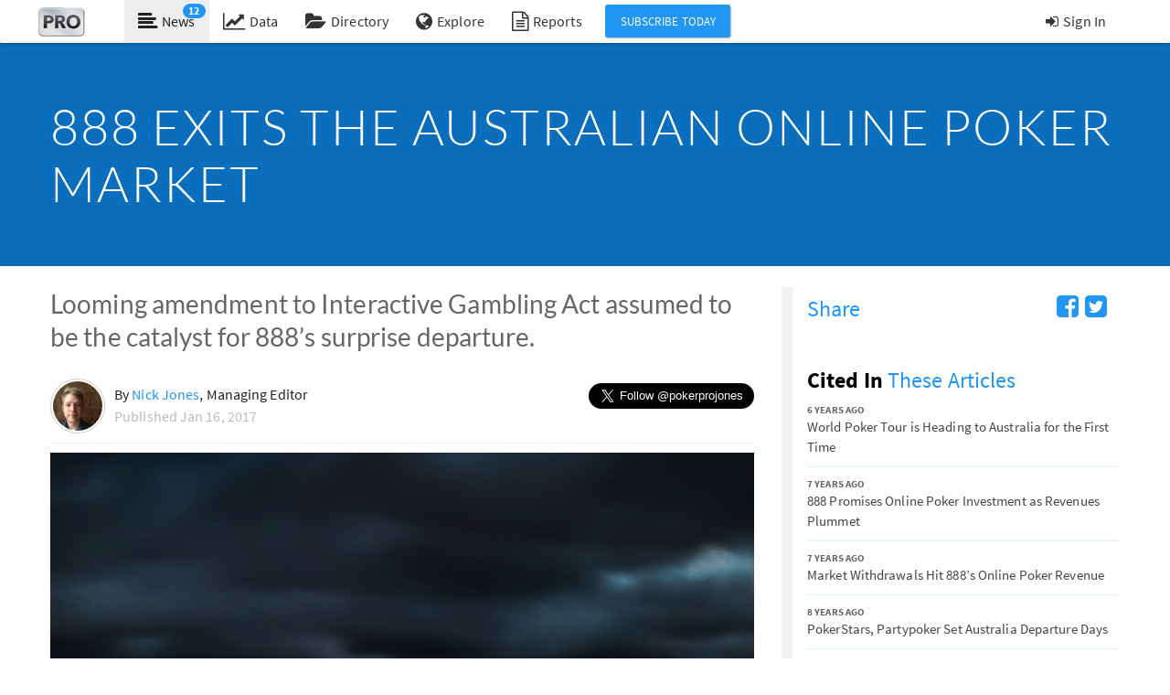

--- FILE ---
content_type: text/html; charset=utf-8
request_url: https://pokerindustrypro.com/news/article/28976-888-exits-australian-online-poker-market
body_size: 20108
content:
<!doctype html>
<html>
<head>
  <meta charset="utf-8"/>
  <meta name="viewport" content="width=device-width, initial-scale=1, maximum-scale=1"/>
  <meta name="Description" content="Premium subscriber poker news site and exclusive data analytics and research platform."/>
  <meta name="Keywords" content="poker, poker news, premium poker industry news, subscriber poker news, poker cash game data, online poker cash game data, online poker industry analysis, online poker directory, explorer, newsbeat"/>
  
  <meta name="fragment" content="!">
  
  <title>888 Exits the Australian Online Poker Market | Poker Industry PRO</title>
  <link href="/site_media/static/pro/styles/bootstrap-paper.css?12212" rel="stylesheet" media="screen">
  <link href="//maxcdn.bootstrapcdn.com/font-awesome/4.2.0/css/font-awesome.min.css" rel="stylesheet">
  <link rel="stylesheet" href="/site_media/static/CACHE/css/55545b6e0236.css" type="text/css" media="screen" /><link rel="stylesheet" href="/site_media/static/CACHE/css/e5efa1b37cdc.css" type="text/css" media="print" />
  <link rel="shortcut icon" href="/favicon.ico"/>
  <link rel="apple-touch-icon-precomposed" HREF="/apple-touch-icon.png"/>
  <link rel="alternate" type="application/rss+xml" title="Poker Industry PRO News Headlines" href="/feeds/news/" />
  <link rel="search" href="https://pokerindustrypro.com/opensearchpro.xml" type="application/opensearchdescription+xml" title="Poker Industry PRO: Explore Search" />
  <script src="//ajax.googleapis.com/ajax/libs/jquery/1.11.2/jquery.min.js"></script>
  <script src="//ajax.googleapis.com/ajax/libs/jqueryui/1.11.2/jquery-ui.min.js"></script>
  <script type="text/javascript" src="//platform.twitter.com/widgets.js" charset="utf-8"></script>
  <script src="https://cdn.knightlab.com/libs/juxtapose/latest/js/juxtapose.min.js"></script>
  <link rel="stylesheet" href="https://cdn.knightlab.com/libs/juxtapose/latest/css/juxtapose.css">

  <script type="text/javascript" src="/site_media/static/CACHE/js/f53bae31a816.js"></script>

    <script src="//cdnjs.cloudflare.com/ajax/libs/moment.js/2.17.1/moment.min.js"></script>
    <script src="//cdnjs.cloudflare.com/ajax/libs/fullcalendar/3.2.0/fullcalendar.js"></script>
    <link href="//cdnjs.cloudflare.com/ajax/libs/fullcalendar/3.2.0/fullcalendar.css" rel="stylesheet">


  <!-- IE Fix for HTML5 Tags -->
  <!--[if lt IE 9]>
    <script src="http://html5shiv.googlecode.com/svn/trunk/html5.js"></script>
    <![endif]-->
  
  
    <link rel="canonical" href="https://pokerindustrypro.com/news/article/28976-888-exits-australian-online-poker-market" />
    <script type="application/ld+json">
    {
      "@context": "http://schema.org",
      "@type": "NewsArticle",
      "headline": "888 Exits the Australian Online Poker Market",
      "image": "https://pokerindustrypro.com/site_media/media/uploads/news/australia-sydney-night-time-dark_large.jpg",
      "mainEntityOfPage": "https://pokerindustrypro.com/news/article/28976-888-exits-australian-online-poker-market",
      "datePublished": "2017-01-16T13:47:06Z",
      "dateModified": "2017-01-16T13:47:06Z",
      "author": {
        "@type": "Person",
        "name": "Nick Jones"
      },
      "publisher": {
        "name": "Poker Industry PRO",
        "@type": "Organization",
        "logo": {
          "@type": "ImageObject",
          "url": "https://pokerindustrypro.com/site_media/static/pro/images/logo-big.png"
        }
      },
      "description": "Looming amendment to Interactive Gambling Act assumed to be the catalyst for 888&amp;#8217;s surprise departure.",
      "isAccessibleForFree": "False",
      "hasPart": {
        "@type": "WebPageElement",
        "isAccessibleForFree": "False",
        "cssSelector" : ".paywall"
      }
    }
    </script>
    <meta name="twitter:card" content="summary_large_image" />
    <meta name="twitter:site" content="@pokerindpro" />
    <meta name="twitter:title" content="888 Exits the Australian Online Poker Market" />
    <meta name="twitter:description" content="Looming amendment to Interactive Gambling Act assumed to be the catalyst for 888&amp;#8217;s surprise departure." />
    <meta property="og:title" content="888 Exits the Australian Online Poker Market"/>
    <meta property="og:type" content="article"/>
    <meta property="og:url" content="https://pokerindustrypro.com/news/article/28976-888-exits-australian-online-poker-market" />
    
      <meta name="twitter:image" content="https://pokerindustrypro.com/site_media/media/uploads/news/australia-sydney-night-time-dark.jpg" />
      <meta property="og:image" content="https://pokerindustrypro.com/site_media/media/uploads/news/australia-sydney-night-time-dark.jpg" />
    
    <meta property="og:description" content="Looming amendment to Interactive Gambling Act assumed to be the catalyst for 888&amp;#8217;s surprise departure."/>
    <meta property="article:published_time" content="2017-01-16T13:47:06Z"/>
    <meta property="article:section" content="In-Depth"/>
      <meta property="article:tag" content="888 Holdings plc"/>
      <meta property="article:tag" content="888poker"/>
      <meta property="article:tag" content="Australia"/>
  
  <script type="text/javascript">
		var PFPro = {
			
				bootstrapped: true,
				bootstrap: {"newsfull": {"body": "<p>Late last week, online gaming operator 888 contacted all its customers in Australia to inform them that, as of January 16, their online gambling service would no longer be available.</p>\n\n\t<p>&#8220;Following a business reevaluation,&#8221; reads the <a target=\"_blank\" class=\"external\" rel=\"nofollow\" href=\"http://forumserver.twoplustwo.com/showpost.php?p=51522309&#38;postcount=1198\">curt note</a> sent just five days ago, &#8220;we’d like to inform you that 888poker’s services are not being offered to players residing in Australia and therefore your account will be closed as of 16/01/2017.&#8221; </p>", "bypass_paywall": false, "category": {"archived": false, "description": "", "hashtag": "igamingnews", "id": 4, "list_featured": 0, "list_template": "", "order": 50, "resource_uri": "/api/v1/category/4", "section": "/api/v1/section/f", "show_tab": false, "slug": "in-depth", "text": "In-Depth"}, "category_name": "In-Depth", "category_slug": "in-depth", "cited_in": [{"intro_markup": "Through its partnership with The Star Gold Coast Casino in Queensland, the World Poker Tour will be hosting its inaugural WPT event in Australia this year.", "pub_since": "6 years ago", "resource_uri": "", "slug": "210673-world-poker-tour-heading-australia-first-time", "thumbnail": "/site_media/media/uploads/news/the-star-gold-coast-australia_small.jpg", "title_expl": "World Poker Tour is Heading to Australia for the First Time", "title_nohang": "World Poker Tour is Heading to Australia for the First&nbsp;Time"}, {"intro_markup": "All new &#8220;Poker 8&#8221; client to debut this year in a bid to revitalize its troubled online poker operation.", "pub_since": "7 years ago", "resource_uri": "", "slug": "210076-888-promises-online-poker-investment-revenues-plummet", "thumbnail": "/site_media/media/uploads/news/888-poker-lobby-quick-seat_small.jpg", "title_expl": "888 Promises Online Poker Investment as Revenues Plummet", "title_nohang": "888 Promises Online Poker Investment as Revenues&nbsp;Plummet"}, {"intro_markup": "Without the withdrawals of Poland, Australia, Slovenia, Slovakia and Czech Republic, online poker would have been relatively stable in 2017, says the company.", "pub_since": "7 years ago", "resource_uri": "", "slug": "29676-market-withdrawals-hit-888s-online-poker-revenue", "thumbnail": "/site_media/media/uploads/news/888-q4-fy-2018-snapshot_small.jpg", "title_expl": "Market Withdrawals Hit 888&#8217;s Online Poker Revenue", "title_nohang": "Market Withdrawals Hit 888&#8217;s Online Poker&nbsp;Revenue"}, {"intro_markup": "With 888&#8217;s prior exit, the top three European online poker operators will stop serving Australia.", "pub_since": "8 years ago", "resource_uri": "", "slug": "29316-pokerstars-partypoker-set-australia-departure-days", "thumbnail": "/site_media/media/uploads/tags/australia-flag_small.jpg", "title_expl": "PokerStars, Partypoker Set Australia Departure Days", "title_nohang": "PokerStars, Partypoker Set Australia Departure&nbsp;Days"}, {"intro_markup": "Senate vote to strengthen the Interactive Gambling Act has the expected effect.", "pub_since": "8 years ago", "resource_uri": "", "slug": "29300-pokerstars-confirms-mid-september-australia-withdrawal", "thumbnail": "/site_media/media/uploads/news/australia-sydney-night-time-dark_small.jpg", "title_expl": "PokerStars Confirms Mid-September Australia Withdrawal", "title_nohang": "PokerStars Confirms Mid-September Australia&nbsp;Withdrawal"}, {"intro_markup": "Despite a public inquiry into online poker still pending, senators shut the door on offshore operators.", "pub_since": "8 years ago", "resource_uri": "", "slug": "29295-senate-rings-death-knell-online-poker-australia", "thumbnail": "/site_media/media/uploads/news/australian-senate-canberra_small.jpg", "title_expl": "Senate Rings the Death Knell for Online Poker in Australia", "title_nohang": "Senate Rings the Death Knell for Online Poker in&nbsp;Australia"}, {"intro_markup": "Ignition Casino launches in Australia and its surrounding territories as the regulated industry readies for departure.", "pub_since": "8 years ago", "resource_uri": "", "slug": "29230-australias-online-gambling-crackdown-attracts-black-market", "thumbnail": "/site_media/media/uploads/news/ignition-casino-in-australia_small.jpg", "title_expl": "Australia&#8217;s Online Gambling Crackdown Attracts the Black Market Experts", "title_nohang": "Australia&#8217;s Online Gambling Crackdown Attracts the Black Market&nbsp;Experts"}, {"intro_markup": "Open inquiry into Australian online poker could push back IGA amendment until October.", "pub_since": "8 years ago", "resource_uri": "", "slug": "29224-players-industry-have-three-weeks-file-submissions-save", "thumbnail": "/site_media/media/uploads/news/australian-online-poker-alliance-australia_small.jpg", "title_expl": "Players, Industry Have Three Weeks to File Submissions to Save Online Poker in Australia", "title_nohang": "Players, Industry Have Three Weeks to File Submissions to Save Online Poker in&nbsp;Australia"}, {"intro_markup": "House of Representatives takes a break until May, postponing what still appears inevitable.", "pub_since": "8 years ago", "resource_uri": "", "slug": "29108-six-week-reprieve-australian-online-poker-house-adjourns", "thumbnail": "/site_media/media/uploads/news/australian-house-of-representatives-empty_small.jpg", "title_expl": "Six Week Reprieve for Australian Online Poker as House Adjourns", "title_nohang": "Six Week Reprieve for Australian Online Poker as House&nbsp;Adjourns"}, {"intro_markup": "With a last minute attempt to amend the law failing in the Senate, there is now little to stop the anti-online gambling bill from becoming law&#8212;major online poker operators now expected to withdraw from market.", "pub_since": "8 years ago", "resource_uri": "", "slug": "29086-last-ditch-effort-exclude-poker-fails-australian-senate", "thumbnail": "/site_media/media/uploads/news/australian-flag-dust-storm-2_small.jpg", "title_expl": "Last Ditch Effort to Exclude Poker Fails as Australian Senate Approves Online Gambling Ban", "title_nohang": "Last Ditch Effort to Exclude Poker Fails as Australian Senate Approves Online Gambling&nbsp;Ban"}, {"intro_markup": "Confusion in Australia and the Czech Republic, full year figures from the US and Italy, and the latest on European shared liquidity.", "pub_since": "9 years ago", "resource_uri": "", "slug": "28994-regulation-insight", "thumbnail": "/site_media/media/uploads/tags/rin_small.png", "title_expl": "Confusion in Australia and the Czech Republic, full year figures from the US and Italy, and the latest on European&hellip;", "title_nohang": "Regulation Insight"}, {"intro_markup": "A new live event in Russia, two market withdrawals, 2016 revenue figures from the US markets plus hopes for 2017.", "pub_since": "9 years ago", "resource_uri": "", "slug": "28985-poker-insight", "thumbnail": "/site_media/media/uploads/tags/prin_small.png", "title_expl": "A new live event in Russia, two market withdrawals, 2016 revenue figures from the US markets plus hopes for 2017.", "title_nohang": "Poker Insight"}], "date_last_updated": "2017-01-16T13:48:40.587886", "graph_data": {}, "image": "/site_media/media/uploads/news/australia-sydney-night-time-dark.jpg", "image_attribution": "", "intro_markup": "Looming amendment to Interactive Gambling Act assumed to be the catalyst for 888&#8217;s surprise&nbsp;departure.", "intro_or_start": "Looming amendment to Interactive Gambling Act assumed to be the catalyst for 888&#8217;s surprise departure.", "next": null, "numeric_id": 8976, "one_word_intro": "In-Depth", "paywall_body": null, "prev": null, "primary_tag": {"description": "", "image": "/site_media/media/uploads/tags/australia-flag.jpg", "pro_url": "/directory/jurisdictions/australia", "resource_uri": "/api/v1/tagwithurl/620", "slug": "australia", "text": "Australia"}, "pub_date": "2017-01-16T13:47:06", "pub_date_month": "Jan", "pub_date_short": "Jan 16, 2017", "pub_date_weekday": "Monday", "pub_since": "9 years ago", "pull_quote": null, "read_next": {"intro_markup": "PRO breaks down each operator’s 2025 and the early outlook for 2026.", "pub_since": "1 week ago", "resource_uri": "", "slug": "222882-888poker-2026-holding-steady", "thumbnail": "/site_media/media/uploads/news/pro-reports-2026-888poker_small.png", "title_expl": "888poker in 2026: Holding Steady", "title_nohang": "888poker in 2026: Holding&nbsp;Steady"}, "resource_uri": "/api/v1/newsfull/8976", "section_id": "f", "section_name": "Features", "section_slug": "features", "series": [{"description": "", "image": "", "image_file": "", "resource_uri": "/api/v1/series/105", "show_on_index_page": true, "slug": "australian-crackdown", "text": "Australia's Online Gambling Crackdown"}], "slug": "28976-888-exits-australian-online-poker-market", "sources": [], "summary": [], "supporting_writers_text": "", "tags": [{"description": "", "image": "/site_media/media/uploads/tags/888-holdings.png", "pro_url": "/directory/companies/888-holdings-plc", "resource_uri": "/api/v1/tagwithurl/616", "slug": "888-holdings-plc", "text": "888 Holdings plc"}, {"description": "", "image": "/site_media/media/uploads/tags/888poker.png", "pro_url": "/directory/networks/888", "resource_uri": "/api/v1/tagwithurl/23", "slug": "888", "text": "888poker"}, {"description": "", "image": "/site_media/media/uploads/tags/australia-flag.jpg", "pro_url": "/directory/jurisdictions/australia", "resource_uri": "/api/v1/tagwithurl/620", "slug": "australia", "text": "Australia"}], "thumbnail": "/site_media/media/uploads/news/australia-sydney-night-time-dark_small.jpg", "title": "888 Exits the Australian Online Poker Market", "title_expl": "888 Exits the Australian Online Poker Market", "title_markup": "888 Exits the Australian Online Poker Market", "title_nohang": "888 Exits the Australian Online Poker&nbsp;Market", "via": null, "writer": {"active": true, "bio": "<p>Nick has been involved in the online poker industry for over two decades, at various times a professional poker player, poker coach, video instructor, blogger, software developer, journalist and editor. In 2011, he co-founded pokerfuse, and was for many years the lead writer and Editor in Chief of and our industry trade site, Poker Industry <span class=\"caps\">PRO</span>. Today, he leads overall site strategy and product development.</p>", "contact": "<ul>\n                <li>Send emails to <a href=\"mailto:nick@pokerfuse.com\">nick@pokerfuse.com</a></li>\n                <li>Follow on twitter <a href=\"https://twitter.com/pokerprojones\">@pokerprojones</a></li>\n                <li>Connect on <a href=\"http://www.linkedin.com/in/nickjonespokerfuse\">Linked In</a></li>\n            </ul>", "has_page": true, "id": 2, "image_file": "/site_media/media/uploads/writer/pokerprojones.jpg", "name": "Nick Jones", "position": "Managing Editor", "resource_uri": "/api/v1/writer/2", "twitter_handle": "pokerprojones"}}},
			
			Models: {},
			Collections: {},
			Views: {},
			Routers: {},
			Singletons: {},

			/* flag for whether various access is permitted - actual authentication is server-side
       but this is used for various front-end link displays etc */
			user_is_signed_in: false,
			user_is_pro: false,
			user_is_pro_data: false,
			user_is_active: false,
			

			API_ROOT: '/api/v1',
			MAX_VIEW_HISTORY: 5,
			first_page: true, // this is switched to false after the first page run - used to flag for bootstrapping

			news_categories: {
				'poker-room-news': 'Poker Room News',
				'law-and-regulation': 'Law and Regulation',
				'media-and-software': 'Media and Software',
				'live-and-online': 'Live and Online',
				'industry': 'Industry'
			},

			news_sections: {
				'news': 'News',
				'features': 'Features',
				'insights': 'Executive Summaries'
			},

			user_settings: {
				'startpage': 'homepage',
				'viewed_articles': []
			},

			trackEvent: function(category, name, label) {
				if (window.ga !== undefined) {
					ga('send', 'event', category, name, label);
				}
				if (window.clicky !== undefined) {
					clicky.log('/' + category + '/' + name + '/' + label);
				}
			}
		};
  </script>
  <script type="text/javascript" src="/site_media/static/CACHE/js/4f14b1c1afc9.js"></script>
  <script type="text/javascript" src="/site_media/static/CACHE/js/4b1a39a80161.js"></script>

  <script type="text/template" id="navbar-tmpl">
    <li <%= tab==='news' ? ' class="active"' : "" %>>
    <a href="/news/<%= count === 0 ? 'latest' : 'since-last-visit' %>" class="unread-count">
      <i class="fa fa-lg fa-align-left"></i><span>News </span>
      <% if (count > 0) { %>
      <span class="badge"><%= count %></span><% }; %>
    </a>
    </li>
    <li<%= tab==='data' ? ' class="active"' : "" %>><a href="/data"><i class="fa fa-lg fa-line-chart"></i><span>Data </span></a></li>
    <li<%= tab==='directory' ? ' class="active"' : "" %>><a href="/directory"><i class="fa fa-lg fa-folder-open"></i><span>Directory </span></a></li>
    <li<%= tab==='explorer' ? ' class="active"' : "" %>><a href="/explorer"><i class="fa fa-lg fa-globe"></i><span>Explore </span></a></li>
    <li><a href="/reports/" data-bypass="true"><i class="fa fa-lg fa-file-text-o"></i><span>Reports </span></a></li>
  </script>

  <script type="text/template" id="taglistitem-tmpl">
    <a href="<%= pro_url %>"><img src="<%= image %>" width="120" height="90" alt="<%= text %>"/></a>
  </script>

  <script type="text/template" id="serieslistitem-tmpl">
    <a href="/news/series/<%= slug %>"><div class="img"><% if (image) { %><img src="<%= image %>" width="120" style="height: auto;" /><% }; %></div></a>
    <div class="body">
      <header>
        <div class="one-word-intro"><%= total %> stor<%= total === 1 ? 'y' : 'ies' %></div>
        <h2><a href="/news/series/<%= slug %>"><%= text %></a></h2>
      </header>
      <ul class="list-inline">
        <% $.each(latest, function(index, line) { %>
        <li><%= line %></li>
        <% }); %>
      </ul>
    </div>
  </script>

  <script type="text/template" id="serieslistitem-old-tmpl">
    <% if (image) { %>
    <img src="<%= image %>" width="200" height="100" />
    <% } %>
    <h2><a href="/news/series/<%= slug %>"><%= text %></a> <small><%= total %> stor<%= total === 1 ? 'y' : 'ies' %></small></h2>
    <% if (latest) { %>
    <ul>
      <% $.each(latest, function(index, line) { %>
      <li><%= line %></li>
      <% }); %>
    </ul>
    <% }; %>
  </script>

  <script type="text/template" id="tweetitem-tmpl">
    <li<% if (favorited) { %> class="favorite"<% }; %>>
    <h3><a href="<%= external_link %>" target="_blank"><%= external_text %></a></h3>
    <div class="meta">
      <span><%= domain %></span>
      <% if (tags.length) { %>
      <span class="tags">
                <% $.each(tags, function(index, tag) { %>
                <a href="<%= tag.pro_url %>"><%= tag.text %></a>
                <% }); %>
                </span>
      <% }; %>
    </div>
    </li>
  </script>


  <script type="text/template" id="homepage-tweet-tmpl">
    <article>
      <div class="one-word-intro"><%= domain %></div>
      <div><a href="<%= external_link %>" target="_blank"><%= external_text %></a></div>
    </article>
  </script>

  <script type="text/template" id="tweetitemsimple-tmpl">
    <li<% if (favorited) { %> class="favorite"<% }; %>>
    <h3 class="headline"><a href="<%= external_link %>" target="_blank"><%= external_text %></a></h3>
    <div class="meta">
      <span><%= domain %> &bull; <%= pub_since %></span>
    </div>
    </li>
  </script>

  <script type="text/template" id="tweet-tmpl">
    <section class="tabs">
      <ul class="nav nav-tabs">
        <li class="<% if (active_tab=="n") { %>active<% }; %>"><a href="/newsbeat/news">News <i class="fa fa-pencil"></i></a></li>
        <li class="<% if (active_tab=="v") { %>active<% }; %>"><a href="/newsbeat/thoughts">Thoughts <i class="fa fa-comment"></i></a></li>
        <li class="<% if (active_tab=="d") { %>active<% }; %>"><a href="/newsbeat/media">Media <i class="fa fa-film"></i></a></li>
      </ul>
    </section>
    <section class="tweetlist"></section>
    <div class="load-more">
      <button class="btn btn-lg btn-primary">Load more</button>
    </div>
  </script>

  <script type="text/template" id="newstabs-tmpl">
    <% if (tabs == "home") { %>
    <section class="tabs">
      <ul class="nav nav-tabs">
        <li class="<% if (active_tab=="latest") { %>active<% }; %>"><a href="/news/latest"><span class="hidden-xs">Latest Headlines</span><span class="visible-xs">Headlines</span></a></dd>
        <li class="<% if (active_tab=="popular") { %>active<% }; %>"><a href="/news/popular"><span class="hidden-xs">Popular Today</span><span class="visible-xs">Popular</span></a></dd>
        <li class="<% if (active_tab=="since-last-visit") { %>active<% }; %>"><a href="/news/since-last-visit"><span class="hidden-xs">New Since Last Visit</span><span class="visible-xs">New</span></a></dd>
        <li class="mark-as-read"><button class="btn btn-primary">Mark All as Read</button></li>
      </ul>
    </section>
    <% }; %>
  </script>

  <script type="text/template" id="sidebar-slide-header">
    <div class="sidebar-box slide-header">
      <div>
        <a id="account-link" href="/account/" data-bypass="true">Account <i class="fa fa-cogs"></i></a>
        <a id="slidebar-close" href="#" data-bypass="true"><i class="fa fa-remove"></i></a>
      </div>
    </div>
  </script>
  <script type="text/template" id="popular-sidebar-tmpl">
    <header><strong>Popular</strong> Articles</header>
    <ul class="nav nav-pills hide-on-slide">
      <li<% if (period === "d") { %> class="active"<% } %>><a href="#" data-period="d" data-bypass="true">Now</a></li>
      <li<% if (period === "w") { %> class="active"<% } %>><a href="#" data-period="w" data-bypass="true">Week</a></li>
      <li<% if (period === "m") { %> class="active"<% } %>><a href="#" data-bypass="true" data-period="m">Month</a></li>
    </ul>
    <ul class="sidenewslist popular"></ul>
    <a href="/news/popular" class="more">More popular articles &raquo;</a>
  </script>

  <script type="text/template" id="tweet-sidebar-tmpl">
    <header><strong>News</strong>beat</header>
    <ul class="nav nav-pills hide-on-slide">
      <li<% if (category === "n") { %> class="active"<% } %>><a href="#" data-category="n" title="News" data-bypass="true"><i class="fa fa-pencil"></i></a></li>
      <li<% if (category === "v") { %> class="active"<% } %>><a href="#" data-category="v" title="Thoughts" data-bypass="true"><i class="fa fa-comment"></i></a></li>
      <li<% if (category === "d") { %> class="active"<% } %>><a href="#" data-category="d" title="Media" data-bypass="true"><i class="fa fa-film"></i></a></li>
    </ul>
    <ul class="sidenewslist tweets"></ul>

    <% if (PFPro.user_is_pro) { %>
    <a href="/newsbeat" class="more">More from Newsbeat &raquo;</a>
    <% } else { %>
    <a href="/learn-more/newsbeat/" data-bypass="true" class="more">Learn more about Newsbeat &raquo;</a>
    <% }; %>
  </script>

  <script type="text/template" id="item-sidebar-tmpl">
    <li><a href="/news/article/<%= slug %>"><%= title_expl %></a></li>
  </script>

  <script type="text/template" id="item-pubdate-sidebar-tmpl">
    <li>
      <div class="small-header pubdate"><%= pub_since %></div>
      <a href="/news/article/<%= slug %>"><%= title_expl %></a>
    </li>
  </script>

  <script type="text/template" id="item-active-sidebar-tmpl">
    <li<%= active ? ' class="active"' : '' %>>
    <div class="small-header pubdate"><%= pub_since %></div>
    <% if (!active) { %>
    <a href="/news/article/<%= slug %>"><%= title_expl %></a>
    <% } else { %>
    <%= title_expl %>
    <% }; %>
    </li>
  </script>

  <script type="text/template" id="didyouknow-sidebar-tmpl">
    <header>Did You <strong>Know</strong></header>
    <p>
      <i class="fa fa-question"></i>
      <%= text %>
      <%= link_html %>
    </p>
  </script>

  <script type="text/template" id="newslistitem-tmpl">
    <a href="/news/article/<%= slug %>" class="viewnews"><div class="img"><% if (thumbnail) { %><img src="<%= thumbnail %>" width="120" height="90" /><% }; %></div></a>
    <div class="body">
      <header>
        <% if (one_word_intro) { %><div class="one-word-intro"><%= one_word_intro %></div><% }; %>
        <h2><a href="/news/article/<%= slug %>" class="viewnews"><%= title_nohang %></a></h2>
      </header>
      <p class="intro"><%= intro_markup %></p>
      <div class="pubdate">Published <%= pub_since %></div>
    </div>
  </script>

  <script type="text/template" id="directory-newslistitem-tmpl">
    <div class="body">
      <header>
        <% if (one_word_intro) { %><div class="one-word-intro"><%= one_word_intro %></div><% }; %>
        <h2><a href="/news/article/<%= slug %>" class="viewnews"><%= title_nohang %></a></h2>
      </header>
      <p class="intro"><%= intro_markup %></p>
    </div>
  </script>

  <script type="text/template" id="pro-series-list-tmpl">
    <div class="headline-view">
      <% $.each(data, function(i, n) { %>
      <article>
        <div class="one-word-intro"><%= n.one_word_intro %></div>
        <div><a href="<%= n.url %>"><%= n.intro %></a></div>
      </article>
      <% }); %>
    </div>
  </script>

  <script type="text/template" id="featured-series-list-tmpl">
    <article style="background-image: url('<%= pro_image_file %>');">
      <div class="title">
        <a class="hover-on-highlight viewnews" href="/news/series/<%= slug %>"><%= text %></a>
      </div>
    </article>
  </script>

  <script type="text/template" id="homepage-tmpl">
    <div class="row">
      <div class="col-md-5">
        <div class="box">
          <div class="box-contents featured"></div>
        </div>
        <div class="headlines box box-gapped">
          <div class="box-contents headline-view headline-items"></div>
          <div class="view-more"><a href="/news/headlines/page:2">Browse more headlines &raquo;</a></div>
        </div>
      </div>
      <div class="col-md-3">

        <div class="box box-gapped box-bg">
          <div class="box-header">Industry Monitor</div>
          <div class="box-contents industry-monitor-list"><div class="headline-view"></div></div>
          <div class="view-more"><a href="/news/series/industry-monitor">View more &raquo;</a></div>
        </div>

        <div class="box box-gapped">
          <div class="box-header">Developing Stories</div>
          <div class="featured-series-list"></div>
          <div class="view-more"><a href="/news/series">View more story series &raquo;</a></div>
        </div>

        <div class="box box-gapped box-bg">
          <div class="box-header"><strong>Newsbeat</strong> <small>Curated Picks</small></div>
          <div class="box-contents newsbeat"></div>
          <div class="view-more"><a href="/explorer/filter/n">Explore more Newsbeats &raquo;</a></div>
        </div>

      </div>

      <div class="col-md-4">

        <div class="box box-gapped">
          <div class="box-header">In-Depth</div>
          <div class="box-contents specials-items"></div>
          <div class="view-more"><a href="/news/by-section/features">View more In-Depth Features &raquo;</a></div>
        </div>

        <div class="box box-gapped box-bg">
          <div class="box-header">Latest in <strong>Data</strong></div>
          <div class="box-contents data-graphs"></div>
          <div class="view-more"><a href="/data">View more in Data &raquo;</a></div>
        </div>

        <% if (PFPro.user_is_pro) { %>
        <div class="box box-gapped homepage-data">
          <div class="box-header">Traffic Snapshot <small>7-Day</small></div>
          <div class="box-contents ticker"></div>
          <div class="view-more"><a href="/traffic/trends">View more on Traffic Trends &raquo;</a></div>
        </div>
        <% }; %>
      </div>
    </div>

  </script>

  <script type="text/template" id="navsearch-tmpl">
    <% if (PFPro.user_is_pro) { %>
    <form class="navbar-form navbar-left" role="search">
      <div class="form-group">
        <input type="text" class="form-control" placeholder="Search">
      </div>
    </form>
    <% }; %>
  </script>

  <script type="text/template" id="homepage-read-more-tmpl">
    <div class="box box-gapped">
      <div class="box-header"><%= category_name %></div>
      <div class="box-contents">
        <ol></ol>
        <div class="more"><a class="highlight-on-hover" href="<%= category_url %>">more in this category &raquo;</a></div>
      </div>
    </div>
  </script>

  <script type="text/template" id="homepage-scheduled-events-tmpl">
    <div class="event">
      <div class="images">
        <i class="category fa fa-<%= category_slug === 't' ? 'sitemap' : 'usd' %>" title="<%= category_text %>"></i>
        <% if (flag_code) { %><img class="flag" width="16" height="11" src="/site_media/static/pro/images/flags/<%= flag_code %>.png" title="<%= player_pool %>"/><% }; %>
      </div>
      <h3>
        <a href="<%= directory_url %>/tracker">
          <%= name %>
          <span class="owner"><%= owner_name %></span>
        </a>
      </h3>

    </div>
  </script>


  <script type="text/template" id="homepage-featured-tmpl">
    <div class="headline-view"><article>
      <% if (one_word_intro) { %><div class="one-word-intro"><%= one_word_intro %></div><% }; %>
      <h3><a href="/news/article/<%= slug %>"><%= title_markup %></a></h3>
      <% if (intro_markup) { %><p><%= intro_markup %></p><% }; %>
      <a href="/news/article/<%= slug %>"><img src="<%= image %>"></a>
    </article></div>
  </script>

  <script type="text/template" id="homepage-headline-tmpl">
    <article><div class="article-inner">
      <div class="content">
        <% if (one_word_intro) { %><div class="one-word-intro"><%= one_word_intro %></div><% }; %>
        <div class="image">
          <a href="/news/article/<%= slug %>" class="viewnews"><% if (thumbnail) { %><img src="<%= thumbnail %>" class="news-thumbnail" /><% }; %></a>
        </div>
        <header>
          <h3><a href="/news/article/<%= slug %>" class="viewnews"><%= title_nohang %></a></h3>
        </header>
        <% if (intro_markup) { %><p><%= intro_markup %></p><% }; %>
      </div>
    </div></article>
  </script>

  <script type="text/template" id="homepage-monitor-tmpl">
    <article>
      <div class="one-word-intro"><%= one_word_intro %></div>
      <div><a href="/news/article/<%= slug %>"><%= title_nohang %></a></div>
    </article>
  </script>


  <script type="text/template" id="homepage-special-tmpl">
    <article>
      <div class="article-overlay"><a class="hover-on-highlight viewnews" href="/news/article/<%= slug %>">
        <img class="img-responsive" src="/site_media/static/pro/images/opacity-fill.png" style="background-image:url(<%= image %>);" alt="" />
        <span class="article-title"><%= title %></span>
      </a></div>
    </article>
  </script>


  <script type="text/template" id="sidebarshare-tmpl">
    <header>Share</header>
    <ul class="sharelist">
      <li><a target="_blank" href="http://www.linkedin.com/shareArticle?mini=true&url=<%= url %>&title=<%= title %>&summary=<%= summary %>&source=Poker Industry PRO"><i class="fa fa-linkedin-circle"></i></a></li>
      <li><a target="_blank" href="https://www.facebook.com/dialog/feed?app_id=135524903246399&link=https://developers.facebook.com/docs/reference/dialogs&picture=<%= image %>&name=<%= title %>&caption=Poker Industry PRO&description=<%= summary %>&redirect_uri=<%= url %>"><i class="fa fa-facebook-square"></i></a></li>
      <li><a target="_blank" href="https://twitter.com/intent/tweet?text=<%= title %>&url=<%= url %>&via=pokerindpro"><i class="fa fa-twitter-square"></i></a></li>
    </ul>
  </script>


  <script type="text/template" id="sidebartweetitem-tmpl">
    <li>
      <div class="small-header"><%= domain %></div>
      <a href="<%= external_link %>" target="_blank"><%= external_text %></a>
    </li>
  </script>

  <script type="text/template" id="news-writer-tmpl">
    <div class="row">
      <div class="col-md-7">
        <% if (bio) { %><%= bio %><% } %>
        <% if (contact) { %>
        <h2>Contact:</h2>
        <%= contact %>
        <% }; %>
        <h2>Latest News:</h2>
        <section class="newslist"></section>
      </div>
      <div class="col-md-5">
        <% if (twitter_handle) { %>
        <a class="twitter-timeline" data-dnt="true" data-theme="light" data-link-color="#0c87e8" data-tweet-limit="12" href="https://twitter.com/<%= twitter_handle %>">Loading latest tweets from @<%= twitter_handle %>...</a>
        <% }; %>
      </div>
    </div>
  </script>


  <script type="text/template" id="newsfull-tmpl">
    <article class="newsfull" id="<%= numeric_id %>">
      <a href="#" class="btn btn-primary scroll-to-top" data-bypass="true">to top <i class="fa fa-inverse fa-arrow-up"></i></a>
      <header class="news-top">
        <% if (intro_markup) { %><p class="subheading"><%= intro_markup %><% }; %>
        <% if (summary.length) { %>
        <div class="hidden-md hidden-lg clearfix"><a href="#" class="show-summary btn btn-primary" href="#" data-bypass="true">Show Summary</a></div>
        <% }; %>
        <% if (intro_markup) { %></p><% }; %>
        <% if (summary.length) { %>
        <div class="hidden-md hidden-lg">
          <ul class="header-summary">
            <% $.each(summary, function(i, line) { %>
            <li><i class="fa fa-arrow-circle-right"></i><span><%= line %></span></li>
            <% }); %>
          </ul>
        </div>
        <% }; %>
      </header>

      <% if (writer) { %>
      <div class="row">
        <div class="col-md-12">
          <div class="writer">
            <% if (writer.image_file) { %>
            <div class="headshot">
              <a href="/news/by-writer/<%= writer.id %>"><img src="<%= writer.image_file %>" alt="<%= writer.name %>" /></a>
            </div>
            <% }; %>
            <div class="byline">
              <% if (writer.twitter_handle) { %>
              <div class="pull-right"><a href="https://twitter.com/<%= writer.twitter_handle %>" class="twitter-follow-button" data-size="large" data-dnt="true" data-show-count="false">Follow <%= writer.twitter_handle %></a></div>
              <% }; %>
              <% if (writer.has_page) { %>
              By <a href="/news/by-writer/<%= writer.id %>"><%= writer.name %></a><% if (writer.position) { %>, <%= writer.position %><% }; %>
              <% } else { %>
              By <%= writer.name %>
              <% }; %>
              <% if (supporting_writers_text) { %>
              <br/><small>with contributions from <%= supporting_writers_text %></small>
              <% }; %>
              <br/><span class="text-muted">Published <%= pub_date_short %></span>
            </div>
          </div>
        </div>
      </div>
      <% }; %>

      <% if (image) { %>
      <div class="row">
        <div class="col-md-12 hero-image">
          <img src="<%= image %>" class="img-responsive" />
          <% if (image_attribution) { %>
          <aside><%= image_attribution %></aside>
          <% }; %>
        </div>
      </div>

      <% }; %>

      <div class="article-body">
        <div class="news-body">
          <% if (pull_quote) { %>
          <div class="pull-quote"><%= pull_quote %></div>
          <% }; %>

          <div class="paras<% if (intro_markup || section_id == 'f') { %> drop-cap<% }; %>">
            <%= body %>
            <% if (paywall_body) { %>
            <div class="paywall"><%= paywall_body %></div>
            <% } else if (!user_is_pro && !bypass_paywall) { %>
            <p>&#8230;</p>
            <% }; %>
          </div>

          <% if (user_is_pro) { %>
          <div class="inline-metadata">
            <div class="footer-metadata">
              <% if (tags.length) { %>
              <ul class="sources">
                <li><strong>tags</strong></li>
                <% $.each(tags, function(index, tag) { %>
                <li><a href="<%= tag.pro_url %>"><%= tag.text %></a></li>
                <% }); %>
              </ul>
              <% }; %>

              <% if (sources.length) { %>
              <ul class="sources">
                <li><strong>sources</strong></li>
                <% $.each(sources, function(index, src) { %>
                <li><a href="<%= src.url %>" rel="nofollow" target="_blank"><%= src.text %></a></li>
                <% }); %>
              </ul>
              <% }; %>
            </div>
          </div>

          <% if (read_next) { %>
          <div class="read-next panel panel-primary">
            <div class="panel-heading"><h3 class="panel-title">Related Story</h3></div>
            <div class="panel-body">
              <% if (read_next.thumbnail) { %><a href="/news/article/<%= read_next.slug %>" class="viewnews"><img src="<%= read_next.thumbnail %>" width="120" height="90"/></a><% }; %>
              <div class="pubdate">Published <%= read_next.pub_since %></div>
              <h2><a href="/news/article/<%= read_next.slug %>" class="viewnews"><%= read_next.title_nohang %></a></h2>

              <p class="summary"><%= read_next.intro_markup %></p>
            </div>
          </div>
          <% }; %>
          <div class="row">
            <div class="col-md-6"><% if (prev) { %>
              <div class="read-next panel panel-default">
                <div class="panel-heading"><h3 class="panel-title">&laquo; Previous</h3></div>
                <div class="panel-body">
                  <% if (prev.thumbnail) { %><a href="/news/article/<%= prev.slug %>" class="viewnews"><img src="<%= prev.thumbnail %>" width="120" height="90"/></a><% }; %>
                  <h2><a href="/news/article/<%= prev.slug %>" class="viewnews"><%= prev.title_expl %></a></h2>
                </div>
              </div><% }; %>
            </div>
            <div class="col-md-6"><% if (next) { %>
              <div class="read-next panel panel-default">
                <div class="panel-heading"><h3 class="panel-title">Next &raquo;</h3></div>
                <div class="panel-body">
                  <% if (next.thumbnail) { %><a href="/news/article/<%= next.slug %>" class="viewnews"><img src="<%= next.thumbnail %>" width="120" height="90"/></a><% }; %>
                  <h2><a href="/news/article/<%= next.slug %>" class="viewnews"><%= next.title_expl %></a></h2>
                </div>
              </div><% } %>
            </div>
          </div>

          <% } else if (!bypass_paywall && !paywall_body) { %>
          <div class="panel panel-danger panel-paywall">
            <% if (user_is_signed_in) { %>
            <div class="panel-heading"><h3 class="panel-title">Subscription Expired</h3></div>
            <div class="panel-body">
              <p>Your subscription to Poker Industry PRO has expired.</p>
              <ul>
                <li><a href="/buy/" data-bypass="true">Purchase a new subscription</a> to continue reading.</li>
                <li>Or <A href="/account/" data-bypass="true">find out more</a> about your subscription status.</li>
              </ul>
            </div>
            <% } else { %>
            <div class="panel-heading"><h3 class="panel-title">Subscription Required</h3></div>
            <div class="panel-body">
              <p><% if (!bypass_paywall) { %>
                <strong>To read the full article, you need to be a Poker Industry PRO subscriber.</strong>
                <% } else { %>
                <strong>For complete access, you need to be a Poker Industry PRO subscriber.</strong>
              </p><% } %>
              <ul>
                <li><strong>Have an account?</strong> <a href="/account/login/" data-bypass="true">Sign in</a> to keep reading.</li>
                <li><strong>Not a subscriber yet?</strong> <A href="/learn-more/" data-bypass="true">Learn more </a> about the benefits of a Poker Industry PRO subscription and
                  <a href="/buy/" data-bypass="true">start your subscription today.</a></li>
              </ul>
            </div>
            <% }; %>
          </div>
          <% }; %>
        </div>
      </div>
    </article>
  </script>

  <script type="text/template" id="directory-tmpl">
    <ul class="nav nav-tabs">
      <li class="home <% if (tab==='home') { %>active<% }; %>"><a data-toggle="tab" data-bypass="true" data-value="home" href="#directory-home">Home</a></li>
      <li class="jurisdictions <% if (tab==='jurisdictions') { %>active<% }; %>"><a data-toggle="tab" data-bypass="true" data-value="jurisdictions" href="#directory-jurisdictions">Jurisdictions</a></li>
      <li class="networks <% if (tab==='networks') { %>active<% }; %>"><a data-toggle="tab" data-bypass="true" data-value="networks" href="#directory-networks">Networks</a></li>
      <li class="companies <% if (tab==='companies') { %>active<% }; %>"><a data-toggle="tab" data-bypass="true" data-value="companies" href="#directory-companies">Companies</a></li>
      <li class="pokerrooms <% if (tab==='pokerrooms') { %>active<% }; %>"><a data-toggle="tab" data-bypass="true" data-value="pokerrooms" href="#directory-pokerrooms">Poker Rooms</a></li>
    </ul>

    <div class="filtering well well-sm">
      <div class="quicksearch"></div>
    </div>

    <div class="tab-content">
      <div class="tab-pane tab-home<%= tab==='home' ? ' active' : '' %>" id="directory-home"></div>
      <div class="tab-pane tab-jurisdictions<%= tab==='jurisdictions' ? ' active' : '' %>" id="directory-jurisdictions"></div>
      <div class="tab-pane tab-networks<%= tab==='networks' ? ' active' : '' %>" id="directory-networks"></div>
      <div class="tab-pane tab-companies<%= tab==='companies' ? ' active' : '' %>" id="directory-companies"></div>
      <div class="tab-pane tab-pokerrooms<%= tab==='pokerrooms' ? ' active' : '' %>" id="directory-pokerrooms"></div>
    </div>
  </script>

  <script type="text/template" id="data-homepage-tmpl">
    <ul class="nav nav-tabs">
      <li class="active"><a href="/data">Home</a></li>
      <li><a href="/data/tables">Data</a></li>
      <li><a href="/traffic">Cash Game Traffic</a></li>
      <li><a href="/traffic/trends">Cash Game Trends</a></li>
    </ul>

    <div class="row">
      <div class="col-md-7">
        <h2>Latest Updates from the Directory</h2>
        <div class="data-graphs"></div>
      </div>

      <div class="col-md-5">
        <h2>Recent Directory Updates</h2>
        <div class="tags row no-gutter"></div>

        <h2>Cash Game Trends: Featured Charts</h2>
        <div class="weekly-trend-graph"></div>
        <div class="weekly-graph"></div>

        <h2>Latest Datasets</h2>
        <div class="box box-bg">
          <div class="box-contents">
            <div class="headline-view data-tables"></div>
          </div>
        </div>
      </div>
    </div>
  </script>




  <script type="text/template" id="data-homepage-tag-tmpl">
    <a href="<%= pro_url %>">
      <small><%= data_object %></small>
      <span class="text"><%= text %></span>
    </a>
  </script>

  <script type="text/template" id="data-homepage-datatable-tmpl">
    <% if (owner.image) { %>
    <img src="<%= owner.image %>" alt="" style="float: right; width: 60px; height: auto; " />
    <% }; %>
    <div class="one-word-intro"><%= owner.text %></div>
    <div class=""><a href="<%= pro_url %>"><%= title %></a></div>
  </script>


  <script type="text/template" id="datatables-tmpl">
    <ul class="nav nav-tabs">
      <li><a href="/data">Home</a></li>
      <li class="active"><a href="/data/tables">Data</a></li>
      <li><a href="/traffic">Cash Game Traffic</a></li>
      <li><a href="/traffic/trends">Cash Game Trends</a></li>
    </ul>

    <div class="row"><div class="col-md-12">
      <div class="filtering well well-sm">
        <div class="filter quicksearch"></div>
      </div>

      <table class="table table-condensed table-striped table-bordered">
        <thead>
        <tr>
          <th>Data Table</th>
          <th>Associated With</th>
          <th>Last Updated</th>
        </tr>
        </thead>
        <tbody></tbody>
      </table>
    </div></div>
  </script>


  <script type="text/template" id="datatable-row-tmpl">
    <td><a href="<%= owner.pro_url %>/datatables/<%= id %>"><%= title %></a></td>
    <td><%= owner.text %></td>
    <td><%= last_updated %></td>
  </script>


  <script type="text/template" id="directory-home-tmpl">
    <div class="row">
      <div class="col-md-12">
        <h2>Explore the Directory</h2>
      </div>
    </div>
    <div class="row">
      <div class="col-md-3">
        <a href="/directory/jurisdictions" data-bypass="true" data-value="jurisdictions"><div class="well">
          <h3>Jurisdictions</h3>
          <p><strong><%= jurisdictions %></strong> databased online gaming regions, spanning regulated markets and offshore jurisdictions.
            The latest revenue figures charted from all key markets.</p>
        </div></a>
      </div>
      <div class="col-md-3">
        <a href="/directory/networks" data-bypass="true" data-value="networks"><div class="well">
          <h3>Networks</h3>
          <p>Browse and search our database of <strong><%= networks %></strong> networks and independent
            poker rooms, the largest and most comprehensive in the industry.</p>
        </div></a>
      </div>
      <div class="col-md-3">
        <a href="/directory/companies" data-bypass="true" data-value="companies"><div class="well">
          <h3>Companies</h3>
          <p>Every major company related to online poker: A database of <strong><%= companies %></strong> businesses, with charted historical
            financial data from all major public companies that break out poker revenues.</p>
        </div></a>
      </div>
      <div class="col-md-3">
        <a href="/directory/pokerrooms" data-bypass="true" data-value="pokerrooms"><div class="well">
          <h3>Online Poker Rooms</h3>
          <p>Search our database of <strong><%= pokerrooms %></strong> online poker rooms, fully integrated
            into our wider directory of networks, companies and jurisdictions.</p>
        </div></a>
      </div>
    </div>
  </script>

  <script type="text/template" id="directory-jurisdictions-tmpl">
    <div class="row">
      <div class="col-md-7 object-list">
        <% $.each(jurisdictions, function(index, category) { %>
        <% if (category.jurisdictions.length) { %>
        <% if (!category.show_networks && !category.show_rooms) { %>
        <div class="box box-gapped">
          <div class="box-header"><%= category.category %></div>
          <div class="widget-content">
            <ul>
              <% $.each(category.jurisdictions, function(index, juris) { %>
              <li><a href="/directory/jurisdictions/<%= juris.slug %>"><%= juris.name %></a></li>
              <% }); %>
            </ul>
          </div>
        </div>

        <% } else { %>
        <h2><%= category.category %></h2>
        <table class="table table-condensed table-striped table-bordered">
          <thead>
          <tr>
            <th></th>
            <th>Regulatory Body</th><% if (category.show_networks) { %>
            <th># Networks</th><% } else { %>
            <th># Rooms</th><% }; %>
          </tr>
          </thead>
          <tbody>
          <% $.each(category.jurisdictions, function(index, juris) { %>
          <tr>
            <td><a href="/directory/jurisdictions/<%= juris.slug %>"><%= juris.name %></a></td>
            <td><%= juris.regulatory_body === null ? '-' : juris.regulatory_body %></td>
            <td>
              <%= category.show_networks ? juris.networks : juris.rooms %>
            </td>
          </tr>
          <% }); %>
          </tbody>
        </table>
        <% }; %>
        <% }; %>
        <% }); %>
      </div>
      <div class="col-md-5">
        <div class="data-graphs"></div>
        <div class="newslist"></div>
      </div>
    </div>

  </script>

  <script type="text/template" id="directory-networks-tmpl">
    <div class="row">
      <div class="col-md-7 object-list">
        <% if (active.length) { %>
        <h2>Active Poker Networks</h2>
        <table class="table table-condensed table-striped table-bordered">
          <thead>
          <tr>
            <th></th>
            <th>company</th>
            <th># Rooms</th>
          </tr>
          </thead>
          <tbody>
          <% $.each(active, function(index, network) { %>
          <tr>
            <td><% if (network.flag_code) { %>
              <img class="flag" width="16" height="11" src="/site_media/static/pro/images/flags/<%= network.flag_code %>.png" /> <% }; %>
              <a href="/directory/networks/<%= network.slug %>"><%= network.name %></a>
            </td>
            <td><% if (network.company_name) { %><a href="/directory/companies/<%= network.company_slug %>"><%= network.company_name %></a><% } else { %>-<% }; %></td>
            <td><%= network.rooms %></td>
          </tr>
          <% }); %>
          </tbody>
        </table>
        <% } %>

        <% if (defunct.length) { %>
        <h2>Defunct Poker Networks</h2>
        <table class="table table-condensed table-striped table-bordered">
          <thead>
          <tr>
            <th></th>
            <th>company</th>
            <th># Rooms</th>
          </tr>
          </thead>
          <tbody>
          <% $.each(defunct, function(index, network) { %>
          <tr>
            <td><% if (network.flag_code) { %>
              <img class="flag" width="16" height="11" src="/site_media/static/pro/images/flags/<%= network.flag_code %>.png" /> <% }; %>
              <a href="/directory/networks/<%= network.slug %>"><%= network.name %></a>
            </td>
            <td><% if (network.company_name) { %><a href="/directory/companies/<%= network.company_slug %>"><%= network.company_name %></a><% } else { %>-<% }; %></td>
            <td><%= network.rooms %></td>
          </tr>
          <% }); %>
          </tbody>
        </table>
        <% } %>
      </div>

      <div class="col-md-5">
        <div class="data-graphs"></div>
        <div class="newslist"></div>
      </div>
    </div>
  </script>



  <script type="text/template" id="directory-companies-tmpl">
    <div class="row">
      <div class="col-md-7 object-list">
        <% if (room_operators.length) { %>
        <h2>Online Poker Room Operators</h2>
        <table class="table table-condensed table-striped table-bordered">
          <thead>
          <tr>
            <th></th>
            <th># Rooms</th>
          </tr>
          </thead>
          <tbody>
          <% $.each(room_operators, function(index, c) { %>
          <tr>
            <td><a href="/directory/companies/<%= c.slug %>"><%= c.name %></a></td>
            <td><%= c.rooms %></td>
          </tr>
          <% }); %>
          </tbody>
        </table>
        <% } %>

        <% if (network_operators.length) { %>
        <h2>Online Poker Network Providers</h2>
        <table class="table table-condensed table-striped table-bordered">
          <thead>
          <tr>
            <th></th>
            <th># Networks</th>
          </tr>
          </thead>
          <tbody>
          <% $.each(network_operators, function(index, c) { %>
          <tr>
            <td><a href="/directory/companies/<%= c.slug %>"><%= c.name %></a></td>
            <td><%= c.networks %></td>
          </tr>
          <% }); %>
          </tbody>
        </table>
        <% } %>
      </div>
      <div class="col-md-5">
        <div class="data-graphs"></div>
        <div class="newslist"></div>
      </div>
    </div>
  </script>



  <script type="text/template" id="directory-pokerrooms-tmpl">
    <div class="row">
      <div class="col-md-12 object-list">
        <% if (pokerrooms.length) { %>
        <h2>Active Poker Rooms</h2>
        <table class="table table-condensed table-striped table-bordered">
          <thead>
          <tr>
            <th></th>
            <th>Network</th>
            <th>Licensed In</th>
          </tr>
          </thead>
          <tbody>
          <% $.each(pokerrooms, function(index, pr) { %>
          <tr>
            <td>
              <% if (pr.flag_code) { %>
              <img class="flag" width="16" height="11" src="/site_media/static/pro/images/flags/<%= pr.flag_code %>.png" title="<%= pr.jurisdiction %>"/>
              <% }; %>
              <% if (pr.url) { %>
              <a class="external" target="_blank" href="<%= pr.url %>"><%= pr.name %></a>
              <% } else { %>
              <%= pr.name %>
              <% }; %>
            </td>
            <td><% if (pr.network) { %><a href="/directory/networks/<%= pr.network_slug %>"><%= pr.network %></a><% } else { %>-<% }; %></td>
            <td><% if (pr.jurisdiction) { %><a href="/directory/jurisdictions/<%= pr.jurisdiction_slug %>"><%= pr.jurisdiction %></a><% } else { %>-<% }; %></td>
          </tr>
          <% }); %>
          </tbody>
        </table>
        <% }; %>
      </div>
    </div>
  </script>

  <script type="text/template" id="explorer-item-tmpl">
    <div class="source <%= type %>"><%= type %></div>
    <div class="info">
      <h3><a href="<%= link %>"<% if (!link.indexOf('/') == 0) { %> target="_blank"<% }; %>><%= title_strong %></a></h3>
      <div class="meta">
        <span class="from">from <strong><%= source %></strong></span>
        <span class="pubdate">on <strong><%= pub_date %></strong></span>
      </div>
      <% if (summary_strong) { %>
      <p><%= summary_strong %></p>
      <% }; %>
  </script>

  <script type="text/template" id="explorer-thing-tmpl">
    <div class="type"><span><%= type %></span></div>
    <a data-bypass="true" href="<%= url %>">
      <div class="info">
        <img class="img-responsive" src="<%= image %>" alt="<%= text %>" />
        <div class="meta">
          <span class="name"><%= text %></span>
        </div>
      </div>
    </a>
  </script>

  <script type="text/template" id="explorer-filter-thing-tmpl">
    <a data-bypass="true" class="tag" href="<%= url %>"><%= text %></a><a class="clear" data-bypass="true" data-value="<%= slug %>" href="#">x</span>
  </script>

  <script type="text/template" id="explorer-tmpl">
    <header class="page-header">
      <div class="filtering well well-sm">
        <div class="filter quicksearch"></div>

        <div class="filter filter-type">
          <div class="filter-header">Filter: </div>
          <div class="btn-group" data-toggle="buttons">
            <label class="btn btn-default<%= (type_filter.contains('o')) ? ' active' : '' %>">
              <input type="checkbox" class="filter-type-o" value="o"<%= (type_filter.contains('o')) ? ' checked="checked"' : '' %>/> PRO
            </label>
            <label class="btn btn-default<%= (type_filter.contains('p')) ? ' active' : '' %>">
              <input type="checkbox" class="filter-type-p" value="p"<%= (type_filter.contains('p')) ? ' checked="checked"' : '' %>/> pokerfuse
            </label>
            <label class="btn btn-default<%= (type_filter.contains('f')) ? ' active' : '' %>">
              <input type="checkbox" class="filter-type-f" value="f"<%= (type_filter.contains('f')) ? ' checked="checked"' : '' %> /> f5
            </label>
            <label class="btn btn-default<%= (type_filter.contains('n')) ? ' active' : '' %>">
              <input type="checkbox" class="filter-type-n" value="n"<%= (type_filter.contains('n')) ? ' checked="checked"' : '' %>/> newsbeat
            </label>
          </div>
        </div>
        <div class="filter view-type-filter">
          <div class="filter-header">Display: </div>
          <div class="btn-group" data-toggle="buttons">
            <label class="btn btn-default<%= (view_type === 'f') ? ' active' : '' %>">
              <input type="radio" name="view-type" value="f"<%= (view_type === 'f') ? ' checked="checked"' : '' %>/> full
            </label>
            <label class="btn btn-default<%= (view_type === 'h') ? ' active' : '' %>">
              <input type="radio" name="view-type" value="h"<%= (view_type === 'h') ? ' checked="checked"' : '' %>/> headlines
            </label>
          </div>
        </div>
        <div class="filter view-type-filter">
          <div class="filter-header">Tags: </div>
          <div class="btn-group" data-toggle="buttons">
            <label class="btn btn-default<%= (show_tags === 'y') ? ' active' : '' %>">
              <input type="radio" name="show-tags" value="y"<%= (show_tags === 'y') ? ' checked="checked"' : '' %>/> on
            </label>
            <label class="btn btn-default<%= (show_tags === 'n') ? ' active' : '' %>">
              <input type="radio" name="show-tags" value="n"<%= (view_type === 'n') ? ' checked="checked"' : '' %>/> off
            </label>
          </div>
        </div>
        <div class="filter filter-things">
          <div class="filter-header">Tags: </div>
          <ul></ul>
          <span class="clear-all"><a data-bypass="true" href="#">clear all</a></span>
        </div>
      </div>
    </header>
    <section class="thinglist<%= (show_tags === 'n') ? ' hide' : '' %>">
      <div class="section-title">
        <h2></h2>
        <h3>Click item to filter results</h3>
      </div>
      <div class="items well well-sm"></div>
    </section>
    <section class="itemlist view-<%= view_type %>">
      <div class="section-title">
        <h2></h2>
        <h3></h3>
      </div>
      <div class="items"></div>
      <div class="load-more">
        <button class="btn btn-lg btn-primary">Load more</button>
      </div>
    </section>
  </script>

  <script type="text/template" id="networks-customize-tmpl">

    <div class="filter">
      <div class="filter-header">Moving avg: </div>
      <div class="btn-group moving-averages">
        <button type="button" class="btn btn-default<%= period === 7 ? " active" : "" %>" data-value="7">7-Day</button>
        <button type="button" class="btn btn-default<%= period === 30 ? " active" : "" %>" data-value="30">30-Day</button>
        <button type="button" class="btn btn-default<%= period === 90 ? " active" : "" %>" data-value="90">90-Day</button>
      </div>
    </div>
    <div class="filter">
      <div class="filter-header">Y Axis: </div>
      <div class="btn-group graph-type">
        <button class="btn btn-default<%= graphtype === 'abs' ? " active" : "" %>" data-value="abs">Absolute</button>
        <button class="btn btn-default<%= graphtype === 'rel' ? " active" : "" %>" data-value="rel">Relative</button>
      </div>
    </div>
    <div class="filter">
      <div class="filter-header">Date range: </div>
      <div class="btn-group dayrange">
        <button class="btn btn-default<%= dayrange === 7 ? " active" : "" %>" data-value="7">7</button>
        <button class="btn btn-default<%= dayrange === 30 ? " active" : "" %>" data-value="30">30</button>
        <button class="btn btn-default<%= dayrange === 90 ? " active" : "" %>" data-value="90">90</button>
        <button class="btn btn-default<%= dayrange === 180 ? " active" : "" %>" data-value="180">180</button>
        <button class="btn btn-default<%= dayrange === 365 ? " active" : "" %>" data-value="365">1Y</button>
        <button class="btn btn-default<%= dayrange === 730 ? " active" : "" %>" data-value="730">2Y</button>
        <button class="btn btn-default<%= dayrange === 1095 ? " active" : "" %>" data-value="1095">3Y</button>
        <button class="btn btn-default<%= dayrange === 1825 ? " active" : "" %>" data-value="1825">5Y</button>
        <button class="btn btn-default<%= dayrange === 7300 ? " active" : "" %>" data-value="7300">All</button>
      </div>
    </div>
  </script>

  <script type="text/template" id="networks-tmpl">

    <ul class="nav nav-tabs">
      <li><a href="/data">Home</a></li>
      <li><a href="/data/tables">Data</a></li>
      <li class="active"><a href="/traffic">Cash Game Traffic</a></li>
      <li><a href="/traffic/trends">Cash Game Trends</a></li>
    </ul>

    <div class="networks-customize filtering well well-sm"></div>

    <ul class="nav nav-pills">
      <li class="<% if (!tab) { %>active<% }; %>"><a data-bypass="true" data-value="" href="#">Global</a></li>
      <li class="<% if (tab===1) { %>active<% }; %>"><a data-bypass="true" data-value="1" href="#" title="International, open-liquidity market"><img class="flag" width="16" height="11" src="/site_media/static/pro/images/flags/wo.png" />Dot-com</a></li>
      <li class="<% if (tab===147) { %>active<% }; %>"><a data-bypass="true" data-value="147" href="#" title="North American (US and Canada)"><img class="flag" width="16" height="11" src="/site_media/static/pro/images/flags/na.png?3" />NA</a></li>
      <li class="<% if (tab===121) { %>active<% }; %>"><a data-bypass="true" data-value="121" href="#"><img class="flag" width="16" height="11" src="/site_media/static/pro/images/flags/us.png" />US</a></li>
      <li class="<% if (tab===7) { %>active<% }; %>"><a data-bypass="true" data-value="7" href="#"><img class="flag" width="16" height="11" src="/site_media/static/pro/images/flags/ca.png" />Canada</a></li>

      <li class="<% if (tab===20) { %>active<% }; %>"><a data-bypass="true" data-value="20" href="#" title="Shared European markets of Spain, France and Portugal"><img class="flag" width="16" height="11" src="/site_media/static/pro/images/flags/eu.png" />Euro</a></li>
      <li class="<% if (tab===5) { %>active<% }; %>"><a data-bypass="true" data-value="5" href="#"><img class="flag" width="16" height="11" src="/site_media/static/pro/images/flags/it.png" />Italy</a></li>

      <li class=" <% if (tab===18) { %>active<% }; %>"><a data-bypass="true" data-value="18" href="#"><img class="flag" width="16" height="11" src="/site_media/static/pro/images/flags/ru.png" />Eastern Europe</a></li>
      <li class=" <% if (tab===14) { %>active<% }; %>"><a data-bypass="true" data-value="14" href="#"><img class="flag" width="16" height="11" src="/site_media/static/pro/images/flags/in.png" />India</a></li>
      <li class=" <% if (tab===16) { %>active<% }; %>"><a data-bypass="true" data-value="16" href="#"><img class="flag" width="16" height="11" src="/site_media/static/pro/images/flags/cn.png" />Asia</a></li>
      <li class="<% if (tab===2) { %>active<% }; %>"><a data-bypass="true" data-value="2" href="#"><img class="flag" width="16" height="11" src="/site_media/static/pro/images/flags/us.png" />US Offshore</a></li>
    </ul>


    <div class="tab-content"><div class="row">
      <div class="<%= expanded ? 'col-md-6' : 'col-md-3' %> datatable">
        <div class="table-scroll">
          <table class="table table-condensed table-striped table-bordered">
            <tbody>
            <tr class="table-head">
              <td colspan="3" class="company">
                <small><i class="fa fa-arrow-down"></i> Click on one or more rows to compare</small>
              </td>
              <td colspan="2" class="shrink">
                <small><a href="#" data-bypass="true" id="shrink-expand-table">
                  <% if (expanded) { %>
                  <i class="fa fa-compress"></i> <span>shrink</span>
                  <% } else { %>
                  <i class="fa fa-expand"></i> <span>expand</span>
                  <% }; %>
                </a></small>
              </td>
            </tr>
            <tr class="toggle-markets">
              <td></td>
              <td colspan="4">Click to toggle markets</td>
            </tr>

            <tr data-value="pp-1" class="market">
              <td class="num">-</td>
              <td colspan="4" class="name">Dot-com</td>
            </tr>
            <tr data-value="pp-147" class="market">
              <td class="num">-</td>
              <td colspan="4" class="name">North America</td>
            </tr>
            <tr data-value="pp-121" class="market">
              <td class="num">-</td>
              <td colspan="4" class="name">US (All regulated)</td>
            </tr>
            <tr data-value="pp-21" class="market">
              <td class="num">-</td>
              <td colspan="4" class="name">US (Multi-state)</td>
            </tr>
            <tr data-value="pp-27" class="market">
              <td class="num">-</td>
              <td colspan="4" class="name">MI (ex. multi-state)</td>
            </tr>
            <tr data-value="pp-13" class="market">
              <td class="num">-</td>
              <td colspan="4" class="name">NJ (ex. multi-state)</td>
            </tr>
            <tr data-value="pp-24" class="market">
              <td class="num">-</td>
              <td colspan="4" class="name">Pennsylvania</td>
            </tr>

            <tr data-value="pp-7" class="market">
              <td class="num">-</td>
              <td colspan="7" class="name">Canada (All regulated)</td>
            </tr>
            <tr data-value="pp-26" class="market">
              <td class="num">-</td>
              <td colspan="7" class="name">Ontario</td>
            </tr>

            <tr data-value="pp-20" class="market">
              <td class="num">-</td>
              <td colspan="4" class="name">Euro</td>
            </tr>
            <tr data-value="pp-5" class="market">
              <td class="num">-</td>
              <td colspan="4" class="name">Italian</td>
            </tr>
            <tr data-value="pp-18" class="market">
              <td class="num">-</td>
              <td colspan="4" class="name">Eastern Europe</td>
            </tr>
            <tr data-value="pp-14" class="market">
              <td class="num">-</td>
              <td colspan="4" class="name">Indian</td>
            </tr>
            <tr data-value="pp-16" class="market">
              <td class="num">-</td>
              <td colspan="4" class="name">Asian</td>
            </tr>
            <tr data-value="pp-2" class="market">
              <td class="num">-</td>
              <td colspan="4" class="name">US Offshore</td>
            </tr>


            <tr class="toggle-parentcos">
              <td></td>
              <td colspan="4">Click to toggle companies</td>
            </tr>
            <tr data-value="co-stars-group" class="parentco">
              <td class="num">-</td>
              <td colspan="4" class="name"><a href="/directory/companies/stars-group">Stars Group</a></td>
            </tr>
            <tr data-value="co-888-holdings-plc" class="parentco">
              <td class="num">-</td>
              <td colspan="4" class="name"><a href="/directory/companies/888-holdings-plc">888</a></td>
            </tr>
            <tr data-value="co-gvc" class="parentco">
              <td class="num">-</td>
              <td colspan="4" class="name"><a href="/directory/companies/gvc">GVC</a></td>
            </tr>
            <tr data-value="co-gvc" class="parentco">
              <td class="num">-</td>
              <td colspan="4" class="name"><a href="/directory/companies/playtech">Playtech</a></td>
            </tr>

            </tbody>
          </table>
        </div>
      </div>
      <div class="<%= this.expanded ? 'col-md-6' : 'col-md-9' %> graph"></div>
    </div></div>
    <div class="row">
      <div class="col-md-12 networks-footer well well-sm">
        Poker networks are ranked based on moving average of concurrent cash game players observed over a 24-hour period.<br>
        Global Regulated excludes operators focused primarily on Asia on the US market from offshore.
        Live data updated daily at 8am UTC.<br>
        * Indicates estimated traffic data, updated monthly. Grayed-out networks are either untracked or defunct.<br>
        Data used under license from <a href="http://gameintel.com">GameIntel.com.</a>
      </div>
    </div>
  </script>



  <script type="text/template" id="datatrends-customize-tmpl">

    <div class="filter">
      <div class="filter-header">Group By: </div>
      <div class="btn-group bucket">
        <button type="button" class="btn btn-default<%= bucket === 'week' ? " active" : "" %>" data-value="week">Week</button>
        <button type="button" class="btn btn-default<%= bucket === 'month' ? " active" : "" %>" data-value="month">Month</button>
        <button type="button" class="btn btn-default<%= bucket === 'quarter' ? " active" : "" %>" data-value="quarter">Quarter</button>
        <button type="button" class="btn btn-default<%= bucket === 'half' ? " active" : "" %>" data-value="half">Half</button>
        <button type="button" class="btn btn-default<%= bucket === 'year' ? " active" : "" %>" data-value="year">Year</button>
      </div>
    </div>
    <div class="filter">
      <div class="filter-header">Graph Type: </div>
      <div class="btn-group graph-type">
        <button class="btn btn-default<%= graphtype === 'abs' ? " active" : "" %>" data-value="abs">Abs</button>
        <button class="btn btn-default<%= graphtype === 'rel' ? " active" : "" %>" data-value="rel">Rel</button>
        <button class="btn btn-default<%= graphtype === 'stack' ? " active" : "" %>" data-value="stack">Stack</button>
        <button class="btn btn-default<%= graphtype === 'stackperc' ? " active" : "" %>" data-value="stackperc">Stack %</button>
      </div>
    </div>
    <div class="filter">
      <div class="filter-header">Date range: </div>
      <div class="btn-group dayrange">
        <button class="btn btn-default<%= dayrange === 365 ? " active" : "" %>" data-value="365">1Y</button>
        <button class="btn btn-default<%= dayrange === 730 ? " active" : "" %>" data-value="730">2Y</button>
        <button class="btn btn-default<%= dayrange === 1095 ? " active" : "" %>" data-value="1095">3Y</button>
        <button class="btn btn-default<%= dayrange === 1825 ? " active" : "" %>" data-value="1825">5Y</button>
        <button class="btn btn-default<%= dayrange === 7300 ? " active" : "" %>" data-value="7300">All</button>
      </div>
    </div>
  </script>

  <script type="text/template" id="datatrends-tmpl">

    <ul class="nav nav-tabs">
      <li><a href="/data">Home</a></li>
      <li><a href="/data/tables">Data</a></li>
      <li><a href="/traffic">Cash Game Traffic</a></li>
      <li class="active"><a href="/traffic/trends">Cash Game Trends</a></li>
    </ul>

    <div class="networks-customize filtering well well-sm"></div>

    <ul class="nav nav-pills">
      <li class="<% if (!tab) { %>active<% }; %>"><a data-bypass="true" data-value="" href="#">Global</a></li>
      <li class="<% if (tab===1) { %>active<% }; %>"><a data-bypass="true" data-value="1" href="#" title="International, open-liquidity market"><img class="flag" width="16" height="11" src="/site_media/static/pro/images/flags/wo.png" />Dot-com</a></li>
      <li class="<% if (tab===147) { %>active<% }; %>"><a data-bypass="true" data-value="147" href="#" title="North American (US and Canada)"><img class="flag" width="16" height="11" src="/site_media/static/pro/images/flags/na.png?3" />NA</a></li>
      <li class="<% if (tab===121) { %>active<% }; %>"><a data-bypass="true" data-value="121" href="#"><img class="flag" width="16" height="11" src="/site_media/static/pro/images/flags/us.png" />US</a></li>
      <li class="<% if (tab===7) { %>active<% }; %>"><a data-bypass="true" data-value="7" href="#"><img class="flag" width="16" height="11" src="/site_media/static/pro/images/flags/ca.png" />Canada</a></li>

      <li class="<% if (tab===20) { %>active<% }; %>"><a data-bypass="true" data-value="20" href="#" title="Shared European markets of Spain, France and Portugal"><img class="flag" width="16" height="11" src="/site_media/static/pro/images/flags/eu.png" />Euro</a></li>
      <li class="<% if (tab===5) { %>active<% }; %>"><a data-bypass="true" data-value="5" href="#"><img class="flag" width="16" height="11" src="/site_media/static/pro/images/flags/it.png" />Italy</a></li>

      <li class=" <% if (tab===18) { %>active<% }; %>"><a data-bypass="true" data-value="18" href="#"><img class="flag" width="16" height="11" src="/site_media/static/pro/images/flags/ru.png" />Eastern Europe</a></li>
      <li class=" <% if (tab===14) { %>active<% }; %>"><a data-bypass="true" data-value="14" href="#"><img class="flag" width="16" height="11" src="/site_media/static/pro/images/flags/in.png" />India</a></li>
      <li class=" <% if (tab===16) { %>active<% }; %>"><a data-bypass="true" data-value="16" href="#"><img class="flag" width="16" height="11" src="/site_media/static/pro/images/flags/cn.png" />Asia</a></li>
      <li class="<% if (tab===2) { %>active<% }; %>"><a data-bypass="true" data-value="2" href="#"><img class="flag" width="16" height="11" src="/site_media/static/pro/images/flags/us.png" />US Offshore</a></li>
    </ul>


    <div class="tab-content"><div class="row">
      <div class="col-md-3 datatable">
        <div class="table-scroll">
          <table class="table table-condensed table-striped table-bordered">
            <tbody>
            <tr class="toggle-markets">
              <td></td>
              <td colspan="4">Click to toggle markets</td>
            </tr>


            <tr data-value="pp-1" class="market">
              <td class="num">-</td>
              <td colspan="4" class="name">Dot-com</td>
            </tr>
            <tr data-value="pp-147" class="market">
              <td class="num">-</td>
              <td colspan="4" class="name">North America</td>
            </tr>
            <tr data-value="pp-121" class="market">
              <td class="num">-</td>
              <td colspan="4" class="name">US (All regulated)</td>
            </tr>
            <tr data-value="pp-21" class="market">
              <td class="num">-</td>
              <td colspan="4" class="name">US (Multi-state)</td>
            </tr>
            <tr data-value="pp-27" class="market">
              <td class="num">-</td>
              <td colspan="4" class="name">MI (ex. multi-state)</td>
            </tr>
            <tr data-value="pp-13" class="market">
              <td class="num">-</td>
              <td colspan="4" class="name">NJ (ex. multi-state)</td>
            </tr>
            <tr data-value="pp-24" class="market">
              <td class="num">-</td>
              <td colspan="4" class="name">Pennsylvania</td>
            </tr>

            <tr data-value="pp-7" class="market">
              <td class="num">-</td>
              <td colspan="7" class="name">Canada (All regulated)</td>
            </tr>
            <tr data-value="pp-26" class="market">
              <td class="num">-</td>
              <td colspan="7" class="name">Ontario</td>
            </tr>

            <tr data-value="pp-20" class="market">
              <td class="num">-</td>
              <td colspan="4" class="name">Euro</td>
            </tr>
            <tr data-value="pp-5" class="market">
              <td class="num">-</td>
              <td colspan="4" class="name">Italian</td>
            </tr>
            <tr data-value="pp-18" class="market">
              <td class="num">-</td>
              <td colspan="4" class="name">Eastern Europe</td>
            </tr>
            <tr data-value="pp-14" class="market">
              <td class="num">-</td>
              <td colspan="4" class="name">Indian</td>
            </tr>
            <tr data-value="pp-16" class="market">
              <td class="num">-</td>
              <td colspan="4" class="name">Asian</td>
            </tr>
            <tr data-value="pp-2" class="market">
              <td class="num">-</td>
              <td colspan="4" class="name">US Offshore</td>
            </tr>


            <tr class="toggle-parentcos">
              <td></td>
              <td colspan="4">Click to toggle companies</td>
            </tr>
            <tr data-value="co-stars-group" class="parentco">
              <td class="num">-</td>
              <td colspan="4" class="name"><a href="/directory/companies/stars-group">Stars Group</a></td>
            </tr>
            <tr data-value="co-888-holdings-plc" class="parentco">
              <td class="num">-</td>
              <td colspan="4" class="name"><a href="/directory/companies/888-holdings-plc">888</a></td>
            </tr>
            <tr data-value="co-gvc" class="parentco">
              <td class="num">-</td>
              <td colspan="4" class="name"><a href="/directory/companies/gvc">GVC</a></td>
            </tr>
            <tr data-value="co-playtech" class="parentco">
              <td class="num">-</td>
              <td colspan="4" class="name"><a href="/directory/companies/playtech">Playtech</a></td>
            </tr>

            <tr class="add-remainder" data-value="rest-<%= tab || 0 %>">
              <td class="num">&infin;</td>
              <td colspan="4" class="name">Add rest of market</td>
            </tr>
            </tbody>
          </table>

        </div>
      </div>
      <div class="col-md-9 graph"></div>
    </div></div>
    <div class="row">
      <div class="col-md-12 networks-footer well well-sm">
        Poker networks are ranked based on moving average of concurrent cash game players observed over a 24-hour period.<br>
        Global Regulated excludes operators focused primarily on Asia on the US market from offshore.
        Live data updated daily at 8am UTC.<br>
        * Indicates estimated traffic data, updated monthly. Grayed-out networks are either untracked or defunct.<br>
        Data used under license from <a href="http://gameintel.com">GameIntel.com.</a>
      </div>
    </div>
  </script>


  <script type="text/template" id="datatrendsrow-tmpl">
    <tr data-value="<%= tag.slug %>" class="<%= defunct ? 'defunct' : !scout_tracked ? 'untracked' : estimated_traffic ? 'estimated' : '' %> <%= graphed ? "graphed" : "" %>">
    <td class="num"><%= defunct || !scout_tracked ? '-' : i + 1 %></td>
    <td class="name"><% if (flag) { %><img class="flag" width="16" height="11" title="<%= player_pool_name %>" src="/site_media/static/pro/images/flags/<%= flag %>.png" /><% }; %> <a href="/directory/networks/<%= tag.slug %>"><%= name_short %></a><%= estimated_traffic && scout_tracked ? '*' : '' %></td>
    </tr>
  </script>

  <script type="text/template" id="networksrow-tmpl">
    <tr data-value="<%= tag.slug %>" class="<%= defunct ? 'defunct' : !scout_tracked ? 'untracked' : estimated_traffic ? 'estimated' : '' %> <%= graphed ? "graphed" : "" %>">
    <td class="num"><%= defunct || !scout_tracked ? '-' : i + 1 %></td>
    <td class="name">
      <% if (flag) { %><img class="flag" width="16" height="11" title="<%= player_pool_name %>" src="/site_media/static/pro/images/flags/<%= flag %>.png" /><% }; %> <a href="/directory/networks/<%= tag.slug %>"><%= name_short %></a><%= estimated_traffic && scout_tracked ? '*' : '' %></td>
    <td class="company">
      <% if (company_short) { %>
      <a href="/directory/companies/<%= company_slug %>"><%= company_short %></a>
      <% } %>
    </td>
    <td class="score"><% if (!defunct && scout_tracked) { %>
      <div class="progress"><div class="progress-bar" role="progressbar" style="width: <%= Math.round(100 * val / topval) %>%"></div></div><% }; %>
    </td>
    <td class="ticker"><% if (!defunct && !(val === null || val < 10 || prev < 10)) { %>
      <% if (val - prev === 0) { %>
      <i title="<%= name %> <%= period %>-day moving average unchanged over the last 7 days." class="indicator fa fa-minus-circle"></i>
      <% } else { %>
      <i title="<%= name %> <%= period %>-day moving average <%= val > prev ? 'up' : 'down' %> <%= change %>% compared to 7 days ago." class="indicator <%= val > prev ? 'fa fa-arrow-circle-up' : 'fa fa-arrow-circle-down' %>"></i>
      <% }; %>
      <% }; %></td>
    </tr>
  </script>



  <script type="text/template" id="jurisdiction-tmpl">
    <ul class="nav nav-tabs">
      <li><a data-toggle="tab" role="tab" data-bypass="true" data-value="overview" href="#<%= tag.slug %>-overview"><i class="fa fa-home"></i> Home</a></li>
      <li><a data-toggle="tab" role="tab" data-bypass="true" data-value="datatables" href="#<%= tag.slug %>-datatables"><i class="fa fa-pie-chart"></i> Data</a></li>
      <% if (has_traffic) { %>
      <li><a data-toggle="tab" data-bypass="true" data-value="timeline" href="#<%= tag.slug %>-timeline"><i class="fa fa-line-chart"></i> Traffic </a></li>
      <% if (has_multiple_networks) { %>
      <li><a data-toggle="tab" data-bypass="true" data-value="networks" href="#<%= tag.slug %>-networks"><i class="fa fa-line-chart"></i> Traffic Comparison</a></li>
      <% }; %>
      <% }; %>
      <li><a data-toggle="tab" role="tab" data-bypass="true" data-value="explorer" href="#<%= tag.slug %>-explorer"><i class="fa fa-globe"></i> Explore</a></li>
    </ul>


    <div class="tab-content">
      <div class="tab-pane tab-overview" id="<%= tag.slug %>-overview">
        <div class="row">
          <div class="col-md-7">
            <div class="box intro">
              <div class="box-title">
                <h2>Overview</h2>
              </div>
              <% if (tag.image) { %>
              <img src="<%= tag.image %>" alt="<%= tag.text %>" class="tag-image" />
              <% }; %>
              <ul class="facts">
                <% $.each(facts, function(index, line) { %>
                <li><%= line %></li>
                <% }); %>
              </ul>
            </div>

            <div class="featured-story"></div>

            <% if (regulatory_body) { %>
            <div class="box intro">
              <div class="box-title">
                <h2>Regulatory Body</h2>
              </div>
              <% if (regulatory_body.tag.image) { %>
              <img src="<%= regulatory_body.tag.image %>" alt="<%= regulatory_body.tag.text %>" class="tag-image" />
              <% }; %>
              <ul class="facts">
                <li>Online gaming in <%= tag.text %> is regulated by the <strong><%= regulatory_body.tag.text %></strong>.</li>
                <% if (regulatory_body.url) { %>
                <li>The official website is <a href="<%= regulatory_body.url %>" target="_blank" class="external"><%= regulatory_body.domain %></a>.</li>
                <% }; %>
                <% if (regulatory_body.whitelist) { %>
                <li>The authority maintains <a href="<%= regulatory_body.whitelist %>" target="_blank" class="external">a list of licensed operators</a>.</li>
                <% }; %>
                <% if (regulatory_body.blacklist) { %>
                <li>The authority <%= regulatory_body.whitelist ? 'also ' : '' %>maintains <a href="<%= regulatory_body.blacklist %>" target="_blank" class="external">a blacklist of unauthorized operators</a>.</li>
                <% }; %>
              </ul>
            </div>
            <% }; %>

            <div class="box datagraph-box">
              <div class="box-title">
                <div class="view-more"><a class="nav-to-tab" data-bypass="true" data-value="datatables" href="./datatables">View more &raquo;</a></div>
                <h2><i class="fa fa-pie-chart"></i> Latest in Data</h2>
              </div>
              <div class="row datagraph-list"></div>
            </div>

            <div class="box tracker-box">
              <div class="box-title">
                <div class="view-more"><a class="nav-to-tab" data-bypass="true" data-value="tracker" href="./tracker">View more &raquo;</a></div>
                <h2><i class="fa fa-calendar"></i> Current Promotions and Events</h2>
              </div>
              <div class="tracker-list"></div>
            </div>

          </div>
          <div class="col-md-5 aside">

            <% if (data_table) { %>
            <div class="side-table">
              <h2><%= data_table.title %></h2>
              <%= data_table.data_markup %>
            </div>
            <% }; %>

            <% if (networks.length) { %>
            <div class="side-table">
              <table class="table table-bordered table-striped rooms">
                <thead>
                <tr>
                  <th><h2>Networks</h2></th>
                  <th>Owner/operator</th>
                </tr>
                </thead>
                <tbody>
                <% $.each(networks, function(index, n) { %>
                <tr>
                  <td><a href="/directory/networks/<%= n.slug %>"><%= n.text %></a></td>
                  <td>
                    <% if (n.company) { %>
                    <a href="/directory/companies/<%= n.company_slug %>"><%= n.company %></a>
                    <% }; %>
                  </td>
                </tr>
                <% }); %>
                </tbody>
              </table>
            </div>
            <% }; %>

            <% if (pokerrooms.length) { %>
            <div class="side-table">
              <table class="table table-condensed table-bordered table-striped max-height">
                <thead>
                <tr>
                  <th><h2>Licensed Poker Rooms</h2></th>
                  <th>Network</th>
                </tr>
                </thead>
                <tbody>
                <% $.each(pokerrooms, function(index, pr) { %>
                <tr>
                  <td>
                    <% if (pr.url) { %>
                    <a href="<%= pr.url %>" class="external" target="_blank"><%= pr.text %></a>
                    <% } else { %>
                    <%= pr.text %>
                    <% }; %>
                  </td>
                  <td><a href="/directory/networks/<%= pr.network_slug %>"><%= pr.network %></a></td>
                </tr>
                <% }); %>
                </tbody>
              </table>
            </div>
            <% }; %>
          </div>
        </div>
      </div>

      <div class="tab-pane tab-timeline" id="<%= tag.slug %>-timeline">
        <div class="timeline-graph"></div>
        <div class="row">
          <div class="col-md-12 networks-footer well well-sm">
            Traffic data based on a moving average of daily average concurrent cash game players. Data used under license from <a href="http://gameintel.com">GameIntel.com.</a>
          </div>
        </div>
      </div>

      <div class="tab-pane tab-networks" id="<%= tag.slug %>-networks">
        <ul class="nav nav-pills">
          <li class="active"><a data-bypass="true" data-value="normal" href="#">Stacked</a></li>
          <li><a data-bypass="true" data-value="" href="#">Regular</a></li>
          <li><a data-bypass="true" data-value="percent" href="#">Stacked Percentage</a></li>
        </ul>
        <div class="networks-graph"></div>
        <div class="row">
          <div class="col-md-12 networks-footer well well-sm">
            Traffic data based on a moving average of daily average concurrent cash game players. Data used under license from <a href="http://gameintel.com">GameIntel.com.</a>
          </div>
        </div>
      </div>

      <div class="tab-pane tab-datatables" id="<%= tag.slug %>-datatables"></div>
      <div class="tab-pane tab-tracker" id="<%= tag.slug %>-tracker"></div>
      <div class="tab-pane tab-explorer" id="<%= tag.slug %>-explorer"></div>

    </div>
  </script>

  <script type="text/template" id="company-tmpl">
    <ul class="nav nav-tabs">
      <li><a data-toggle="tab" role="tab" data-bypass="true" data-value="overview" href="#<%= tag.slug %>-overview"><i class="fa fa-home"></i> Home</a></li>
      <li><a data-toggle="tab" role="tab" data-bypass="true" data-value="datatables" href="#<%= tag.slug %>-datatables"><i class="fa fa-pie-chart"></i> Data</a></li>

      <% if (has_networks) { %>
      <li><a data-toggle="tab" role="tab" data-bypass="true" data-value="networks" href="#<%= tag.slug %>-networks"><i class="fa fa-line-chart"></i> Traffic</a></li>
      <% }; %>

      <li><a data-toggle="tab" role="tab" data-bypass="true" data-value="explorer" href="#<%= tag.slug %>-explorer"><i class="fa fa-globe"></i> Explore</a></li>
    </ul>

    <div class="tab-content">
      <div class="tab-pane tab-overview" id="<%= tag.slug %>-overview">
        <div class="row">
          <div class="col-md-7 intro">
            <div class="box">
              <div class="box-title">
                <h2>Overview</h2>
              </div>
              <% if (tag.image) { %>
              <img src="<%= tag.image %>" alt="<%= tag.text %>" class="tag-image" />
              <% }; %>
              <ul class="facts">
                <% $.each(facts, function(index, line) { %>
                <li><%= line %></li>
                <% }); %>
              </ul>
            </div>

            <div class="featured-story"></div>

            <div class="box datagraph-box">
              <div class="box-title">
                <div class="view-more"><a class="nav-to-tab" data-bypass="true" data-value="datatables" href="./datatables">View more &raquo;</a></div>
                <h2><i class="fa fa-pie-chart"></i> Latest in Data</h2>
              </div>
              <div class="row datagraph-list"></div>
            </div>

            <div class="box tracker-box">
              <div class="box-title">
                <div class="view-more"><a class="nav-to-tab" data-bypass="true" data-value="tracker" href="./tracker">View more &raquo;</a></div>
                <h2><i class="fa fa-calendar"></i> Current Promotions and Events</h2>
              </div>
              <div class="tracker-list"></div>
            </div>

          </div>


          <div class="col-md-5 aside">
            <% if (data_table) { %>
            <div class="side-table">
              <h2><%= data_table.title %></h2>
              <%= data_table.data_markup %>
            </div>
            <% }; %>

            <% if (networks.length) { %>
            <div>
              <table class="table table-condensed table-striped table-bordered rooms">
                <caption>Networks Operated by <%= tag.text %></caption>
                <tbody>
                <% $.each(networks, function(index, n) { %>
                <tr class="<%= n.defunct ? 'defunct' : '' %>">
                  <td><% if (n.flag) { %>
                    <img class="flag" width="16" height="11" src="/site_media/static/pro/images/flags/<%= n.flag %>.png" /><% }; %>
                    <a href="/directory/networks/<%= n.slug %>"><%= n.text %></a>
                  </td>
                </tr>
                <% }); %>
                </tbody>
              </table>
            </div>
            <% }; %>

            <% if (pokerrooms.length) { %>
            <div>
              <table class="table table-condensed table-striped table-bordered rooms">
                <caption>Poker Rooms Owned by <%= tag.text %></caption>
                <thead>
                <tr>
                  <th>poker room</th>
                  <th>network</th>
                </tr>
                </thead>
                <tbody>
                <% $.each(pokerrooms, function(index, pr) { %>
                <tr class="<%= pr.defunct ? 'defunct' : '' %>">
                  <td>
                    <% if (pr.url) { %>
                    <a href="<%= pr.url %>" class="external" target="_blank"><%= pr.text %></a>
                    <% } else { %>
                    <%= pr.text %>
                    <% }; %>
                  </td>
                  <td><a href="/directory/networks/<%= pr.network_slug %>"><%= pr.network %></a></td>
                </tr>
                <% }); %>
                </tbody>
              </table>
            </div>

            <% } %>
          </div>
        </div>
      </div>


      <div class="tab-pane tab-networks" id="<%= tag.slug %>-networks">
        <ul class="nav nav-pills">
          <li class="active"><a data-bypass="true" data-value="normal" href="#">Stacked</a></li>
          <li><a data-bypass="true" data-value="" href="#">Regular</a></li>
          <li><a data-bypass="true" data-value="percent" href="#">Stacked Percentage</a></li>
        </ul>
        <div class="networks-graph"></div>
        <div class="row">
          <div class="col-md-12 networks-footer well well-sm">
            Traffic data based on a moving average of daily average concurrent cash game players. Data used under license from <a href="http://gameintel.com">GameIntel.com.</a>
          </div>
        </div>
      </div>

      <div class="tab-pane tab-datatables" id="<%= tag.slug %>-datatables"></div>
      <div class="tab-pane tab-tracker" id="<%= tag.slug %>-tracker"></div>
      <div class="tab-pane tab-explorer" id="<%= tag.slug %>-explorer"></div>

    </div>
  </script>

  <script type="text/template" id="network-tmpl">
    <ul class="nav nav-tabs">
      <li><a data-toggle="tab" role="tab" data-bypass="true" data-value="overview" href="#<%= tag.slug %>-overview"><i class="fa fa-home"></i> Home</a></li>
      <li><a data-toggle="tab" role="tab" data-bypass="true" data-value="datatables" href="#<%= tag.slug %>-datatables"><i class="fa fa-pie-chart"></i> Data</a></li>

      <% if (show_data) { %>
      <li><a data-toggle="tab" data-bypass="true" data-value="trend" href="#<%= tag.slug %>-trend"><i class="fa fa-line-chart"></i> Traffic Trend</a></li>
      <li><a data-toggle="tab" data-bypass="true" data-value="timeline" href="#<%= tag.slug %>-timeline"><i class="fa fa-line-chart"></i> Traffic Timeline</a></li>
      <li><a data-toggle="tab" data-bypass="true" data-value="vs" href="#<%= tag.slug %>-vs"><i class="fa fa-line-chart"></i> Traffic Vs</a></li>
      <li><a data-toggle="tab" data-bypass="true" data-value="vs-rel" href="#<%= tag.slug %>-vs-rel"><i class="fa fa-line-chart"></i> Traffic Relative</a></li>
      <% }; %>

      <li><a data-toggle="tab" role="tab" data-bypass="true" data-value="explorer" href="#<%= tag.slug %>-explorer"><i class="fa fa-globe"></i> Explore</a></li>
    </ul>

    <div class="tab-content">
      <div class="tab-pane tab-overview" id="<%= tag.slug %>-overview">
        <div class="row">
          <div class="col-md-7 intro">
            <div class="box">
              <div class="box-title">
                <h2>Overview</h2>
              </div>
              <% if (tag.image) { %>
              <img src="<%= tag.image %>" alt="<%= tag.text %>" class="tag-image" />
              <% }; %>
              <ul class="facts">
                <% $.each(facts, function(index, line) { %>
                <li><%= line %></li>
                <% }); %>
              </ul>
            </div>

            <div class="featured-story"></div>

            <div class="box datagraph-box">
              <div class="box-title">
                <div class="view-more"><a class="nav-to-tab" data-bypass="true" data-value="datatables" href="./datatables">View more &raquo;</a></div>
                <h2><i class="fa fa-pie-chart"></i> Latest in Data</h2>
              </div>
              <div class="row datagraph-list"></div>
            </div>

            <div class="box tracker-box">
              <div class="box-title">
                <div class="view-more"><a class="nav-to-tab" data-bypass="true" data-value="tracker" href="./tracker">View more &raquo;</a></div>
                <h2><i class="fa fa-calendar"></i> Current Promotions and Events</h2>
              </div>
              <div class="tracker-list"></div>
            </div>
          </div>


          <div class="col-md-5 aside">

            <% if (positions.length) { %>
            <div class="side-table">
              <table class="table table-striped table-bordered table-rankings">
                <thead>
                <tr>
                  <th colspan="2"><h2>Cash Game Traffic Rankings</h2></th>
                </tr>
                </thead>
                <tbody>
                <% $.each(positions, function(index, pos) { %>
                <tr>
                  <td><%= pos.text %></td>
                  <td>#<%= pos.pos %> out of <%= pos.total %></td>
                </tr>
                <% }); %>
                </tbody>
              </table>
            </div>
            <% }; %>

            <% if (active_rooms.length) { %>
            <div class="side-table">
              <table class="table table-condensed table-striped table-bordered max-height">
                <thead>
                <tr>
                  <th><h2>Active Poker Rooms</h2></th>
                  <th>license</th>
                </tr>
                </thead>
                <tbody>
                <% $.each(active_rooms, function(index, pr) { %>
                <tr>
                  <td>
                    <% if (pr.url) { %>
                    <a href="<%= pr.url %>" class="external" target="_blank"><%= pr.tag.text %></a>
                    <% } else { %>
                    <%= pr.tag.text %>
                    <% }; %>
                  </td>
                  <td><%= pr.licensed_in_linked %></td>
                </tr>
                <% }); %>
                </tbody>
              </table>
            </div>
            <% }; %>

            <% if (defunct_rooms.length) { %>
            <div class="side-table">
              <table class="table table-condensed table-striped table-bordered max-height">
                <thead>
                <tr>
                  <th><h2>Defunct Poker Rooms</h2></th>
                  <th>license</th>
                </tr>
                </thead>
                <tbody>
                <% $.each(defunct_rooms, function(index, pr) { %>
                <tr class="defunct">
                  <td><%= pr.tag.text %></td>
                  <td><%= pr.licensed_in_linked %></td>
                </tr>
                <% }); %>
                </tbody>
              </table>
            </div>
            <% }; %>

          </div>
        </div>
      </div>

      <div class="tab-pane tab-trend" id="<%= tag.slug %>-trend">
        <div class="trend-graph"></div>
        <div class="row">
          <div class="col-md-12 networks-footer well well-sm">
            Traffic data based on a moving average of daily average concurrent cash game players. Data used under license from <a href="http://gameintel.com">GameIntel.com.</a>
          </div>
        </div>
      </div>

      <div class="tab-pane tab-timeline" id="<%= tag.slug %>-timeline">
        <div class="timeline-graph"></div>
        <div class="row">
          <div class="col-md-12 networks-footer well well-sm">
            Traffic data based on a moving average of daily average concurrent cash game players. Data used under license from <a href="http://gameintel.com">GameIntel.com.</a>
          </div>
        </div>
      </div>

      <div class="tab-pane tab-vs" id="<%= tag.slug %>-vs">
        <ul class="nav nav-pills">
          <li class="active"><a data-bypass="true" data-value="normal" href="#">Stacked</a></li>
          <li><a data-bypass="true" data-value="" href="#">Regular</a></li>
          <li><a data-bypass="true" data-value="percent" href="#">Stacked Percentage</a></li>
        </ul>
        <div class="vs-graph"></div>
        <div class="row">
          <div class="col-md-12 networks-footer well well-sm">
            Traffic data based on a moving average of daily average concurrent cash game players. Data used under license from <a href="http://gameintel.com">GameIntel.com.</a>
          </div>
        </div>
      </div>

      <div class="tab-pane tab-vs-rel" id="<%= tag.slug %>-vs-rel">

        <ul class="nav nav-pills">
          <li><a data-bypass="true" data-value="30" href="#">30 days</a></li>
          <li><a data-bypass="true" data-value="90" href="#">90 days</a></li>
          <li class="active"><a data-bypass="true" data-value="180" href="#">180 days</a></li>
          <li><a data-bypass="true" data-value="365" href="#">1 Year</a></li>
          <li><a data-bypass="true" data-value="730" href="#">2 Years</a></li>
          <li><a data-bypass="true" data-value="1095" href="#">3 Years</a></li>
          <li><a data-bypass="true" data-value="1825" href="#">5 Years</a></li>
          <li><a data-bypass="true" data-value="7300" href="#">All</a></li>
        </ul>
        <div class="vs-rel-graph"></div>
        <div class="row">
          <div class="col-md-12 networks-footer well well-sm">
            Traffic data based on a moving average of concurrent daily average cash game players. Data used under license from <a href="http://gameintel.com">GameIntel.com.</a>
          </div>
        </div>
      </div>

      <div class="tab-pane tab-datatables" id="<%= tag.slug %>-datatables"></div>
      <div class="tab-pane tab-tracker" id="<%= tag.slug %>-tracker"></div>
      <div class="tab-pane tab-explorer" id="<%= tag.slug %>-explorer"></div>

    </div>
  </script>

  <script type="text/template" id="tab-explorer-tmpl">
    <div class="filtering well well-sm">
      <div class="view-more"><a href="/explorer/tags/<%= things %>">Dig deeper in Explore &raquo;</a></div>
      <div class="quicksearch"></div>
    </div>
    <div class="explorer">
      <div class="itemlist"></div>
      <div class="load-more is-hidden"><a href="/explorer/tags/<%= things %>" class="btn btn-primary">Explore this term &raquo;</a></div>
    </div>
  </script>


  <script type="text/template" id="tab-datatables-tmpl">
    <div class="panel-group datatables"></div>
  </script>

  <script type="text/template" id="tab-tracker-tmpl">
    <div class="filtering well well-sm">
      <div class="quicksearch"></div>
    </div>
    <div class="tracker-list"></div>
  </script>

  <script type="text/template" id="traffic-ticker-tmpl">
    <div class="row">
      <% $.each(data, function(i, col) { %>
      <div class="col-md-12">
        <table class="table table-condensed table-bordered table-ticker">
          <tbody>
          <% $.each(col, function(j, tick) { %>
          <tr>
            <td><% if (tick.flag) { %>
              <img class="flag" width="16" height="11" src="/site_media/static/pro/images/flags/<%= tick.flag %>.png" />
              <% } else { %>
              <div style="width: 16px; height: 10px; float: left;"></div>
              <% }; %>
              <a href="/traffic<%= tick.id ? '/' + tick.id : '' %>" class="<%= PFPro.user_is_pro_data ? '' : 'is-disabled' %>"><%= tick.text %></a>
            </td>
            <td>
              <i class="indicator fa <%= tick.change > 0 ? 'fa-arrow-circle-up' : 'fa-arrow-circle-down' %>"></i>
              <%= tick.change %>%
            </td>
          </tr>
          <% }); %>
          </tbody>
        </table>
      </div>
      <% }); %>
    </div>
    <div class="box-terms">
      <a href="http://gameintel.com" target="_blank"><img src="/site_media/static/pro/images/pscout.jpg" class="img-responsive" /></a>
      Average concurrent players over the last week, compared to the week previous. All traffic data used under license from
      <a href="http://gameintel.com">GameIntel.com</a>.
    </div>
  </script>


  <script type="text/template" id="tracker-tmpl">
    <div class="row">
      <div class="filtering well well-sm">
        <div class="filter quicksearch"></div>

        <div class="filter view-type-filter period-filter">
          <div class="filter-header">Period: </div>
          <div class="btn-group">
            <button type="button" class="btn btn-default dropdown-toggle" data-toggle="dropdown" aria-haspopup="true" aria-expanded="false">
              <span class="period-filter-value">Current</span> <span class="caret"></span>
            </button>
            <ul class="dropdown-menu period-dropdown">
              <li><a data-bypass="true" data-val="current" href="#">Current</a></li>
              <li><a data-bypass="true" data-val="recent" href="#">Recent</a></li>
              <li role="separator" class="divider"></li>
              <% $.each(months, function(index, month) { %>
              <li><a data-bypass="true" href="#" data-val="<%= month.value %>"><%= month.label %></a></li>
              <% }); %>
            </ul>
          </div>
        </div>

        <div class="filter view-type-filter">
          <div class="filter-header">Type:</div>
          <div class="btn-group" data-toggle="buttons">
            <label class="btn btn-default active"><input type="radio" name="category" value="" /> All</label>
            <label class="btn btn-default"><input type="radio" name="category" value="p" /> Promo</label>
            <label class="btn btn-default"><input type="radio" name="category" value="t" /> Series</label>
          </div>
        </div>

        <div class="filter view-type-filter">
          <div class="filter-header">Market: </div>
          <div class="btn-group" data-toggle="buttons">
            <label class="btn btn-default active"><input type="radio" name="markets" value="" /> All</label>
            <label class="btn btn-default"><input type="radio" name="markets" value="com" /> Int</label>
            <label class="btn btn-default"><input type="radio" name="markets" value="euro" /> Euro</label>
            <label class="btn btn-default"><input type="radio" name="markets" value="us" /> US</label>
          </div>
        </div>

        <div class="filter view-type-filter">
          <div class="filter-header">View: </div>
          <div class="btn-group" data-toggle="buttons">
            <label class="btn btn-default active"><input type="radio" name="display" value="timeline" /> Timeline</label>
            <label class="btn btn-default"><input type="radio" name="display" value="list" /> List</label>
            <label class="btn btn-default"><input type="radio" name="display" value="calendar" /> Cal</label>
          </div>
        </div>

      </div>

      <div class="tracker-timeline">
        <div class="tracker-table">
          <div class="head"></div>
          <div class="items"></div>
        </div>
      </div>

      <div class="tracker-list">
        <div class="items"></div>
      </div>

      <div class="tracker-calendar"></div>
    </div>
  </script>

  <script type="text/template" id="quicksearch-tmpl">
    <input class="q" value="" placeholder="Quick search" />
    <span class="clear"><a class="highlight-on-hover" data-bypass="true" href="#">&#x2715;</a></span>
  </script>

  <script type="text/template" id="tracker-item-tmpl">
    <div
        data-title="<%= name %>"
        data-content="<% if (image) { %><img src='<%= image %>' class='tag-image'><% } %><div><%- description %></div><hr><div class='text-primary'><%= category_text %> <%= is_current ? 'runs' : (is_old ? 'ran' : 'will run') %> from <%= full_start %> to <%= full_end %></div>"
        data-html="true"
        data-trigger="hover"
        data-placement="bottom"
        rel="popover"
        class="tracker-box<%= is_current ? ' current' : '' %>"
        style="margin-left: <%= marginLeft %>; margin-right: <%= marginRight %>">
      <span class="start date"><%= start %></span>
      <span class="end date"><%= end %></span>
      <% if (flag_code) { %>
      <img class="flag" width="16" height="11" src="/site_media/static/pro/images/flags/<%= flag_code %>.png" title="<%= player_pool %>"/>
      <% }; %>
      <i class="category fa fa-<%= category_slug === 't' ? 'sitemap' : 'usd' %>" title="<%= category_text %>"></i>
      <span class="name">
        <a href="<%= directory_url %>/tracker">
          <strong><%= owner_name %></strong>
          <span><%= name %></span>
        </a>
      </span>
    </div>
  </script>

  <script type="text/template" id="tracker-item-full-tmpl">
    <div class="boxed-listing<%= is_old ? ' old' : '' %>">
      <div class="side-box">
        <div class="date"><%= start %></div>
        <div class="duration"><%= duration %> days</div>
      </div>
      <div class="info">
        <h3>
          <strong><%= name %></strong>
          (<a href="<%= directory_url %>"><%= owner_name %></a>)
          <% if (flag_code) { %>
          <img class="flag" width="16" height="11" src="/site_media/static/pro/images/flags/<%= flag_code %>.png" title="<%= player_pool %>"/>
          <% }; %>
          <i class="category fa fa-<%= category_slug === 't' ? 'sitemap' : 'usd' %>" title="<%= category_text %>"></i>
        </h3>
        <p><%- description %></p>
        <% if (domain) { %>
        <p><a href="<%= url %>" class="external" target="_blank"><%= domain %></a></p>
        <% }; %>
      </div>
    </div>
  </script>

  <script type="text/template" id="page-header-tmpl">
    <% if (image) { %>
    <img src="/site_media/static/pro/images/directory/header-<%= image %>.png" alt="" class="bg">
    <% }; %>
    <h1><%= header %></h1>
  </script>

  <script type="text/template" id="datatable-item-full-tmpl">
    <div class="panel-heading" data-target="#table<%= id %>">
      <h2 class="panel-title">
        <%= title %>
        <small class="text-primary">last updated <strong><%= short_date %></strong></small>
      </h2>
      <ul class="list-inline">
        <li><strong><%= data_points %></strong> data points</li>
        <% if (graphs.length > 0) { %>
        <li><strong><%= graphs.length %></strong> graph<%= graphs.length === 1 ? '' : 's' %></li>
        <% } %>
        <li></li>
      </ul>
    </div>
    <div id="table<%= id %>" class="panel-collapse collapse">
      <div class="panel-body">
        <div class="row graphs"></div>
        <div class="datatable">
          <% if (data_markup) { %>
          <%= data_markup %>
          <% } %>
          <% if (sources.length || notes.length) { %>
          <h3>Notes</h3>
          <ul class="list-unstyled">
            <% if (sources.length) { %>
            <li>Sources:
              <% $.each(sources, function(index, src) { %>
              <a href="<%= src.url %>"><%= src.domain %></a>
              <% }); %>
            </li>
            <% } %>
            <% $.each(notes, function(index, note) { %>
            <li><%= note %></li>
            <% }); %>
          </ul>
          <% } %>
        </div>
      </div>
    </div>
  </script>

  <script type="text/template" id="featured-story-tmpl">
    <div class="panel panel-default">
      <div class="panel-heading"><h3 class="panel-title">Featured Story</h3></div>
      <div class="panel-body">
        <h4><a href="/news/article/<%= slug %>" class="viewnews"><%= title_nohang %></a></h4>
        <p class="summary"><%= intro_markup %></p>
      </div>
      <div class="panel-footer">
        <div class="pubdate">Published <%= pub_since %></div>
      </div>
    </div>
  </script>

  <script type="text/template" id="datagraph-item-full-tmpl">
    <div class="graph graph<%= id %>"></div>
  </script>

  <script type="text/template" id="datagraph-item-fullwidth-tmpl">
    <h3><a href="<%= owner.pro_url %>"><%= owner.text %>:</a></h3>
    <div class="graph graph<%= id %>"></div>
  </script>

  <script type="text/template" id="datagraph-item-news-tmpl">
    <div class="graph graph<%= id %>"></div>
  </script>



</head>

<body id="body">
<div class="navbar navbar-default navbar-fixed-top">
  <div class="container-fluid">
    <div class="navbar-header">
      <a class="navbar-brand" href="/"><img src="/site_media/static/pro/images/prostamp-a.png" alt="PRO" width="55" height="33"/></a>
    </div>
    <div id="loading-spinner"></div>
    
      <ul class="nav navbar-nav main-navbar">
        <li><a href="/learn-more/news/" class="unread-count"><i class="fa fa-lg fa-align-left"></i><span>News </span></a></li>
        <li><a href="/learn-more/data/"><i class="fa fa-lg fa-line-chart"></i><span>Data </span></a></li>
        <li><a href="/learn-more/directory/"><i class="fa fa-lg fa-folder-open"></i><span>Directory </span></a></li>
        <li><a href="/learn-more/explorer/"><i class="fa fa-lg fa-globe"></i><span>Explore </span></a></li>

        <li><a href="/reports/" data-bypass="true"><i class="fa fa-lg fa-file-text-o"></i><span>Reports </span></a></li>

      </ul>
      
        <a href="/buy/" data-bypass="true" type="button" class="btn btn-primary navbar-btn hidden-xs"><span class="hidden-sm">Subscribe Today</span><span class="visible-sm">Buy Now</span></a>
      

      
      <button type="button" class="navbar-toggle pull-right hidden-md hidden-lg" data-bypass="true">
        <span class="icon-bar"></span>
        <span class="icon-bar"></span>
        <span class="icon-bar"></span>
      </button>

      <ul class="nav navbar-nav pull-right hidden-xs" id="main-menu-right">
        
          <li><a href="/account/login/" data-bypass="true"><i class="fa fa-sign-in"></i><span>Sign In</span></a></li>
        
      </ul>
      <div class="pull-right search-form"></div>
    
  </div>
</div>



  <div class="container-header">
    <div class="container-fluid">
      <header class="is-hidden">
        <div class="pageheader"></div>
        <div class="container-breadcrumb"><div class="main-breadcrumb"></div></div>
      </header>
    </div>
  </div>


  <div class="container-fluid container-page">
    <div class="row">
      <div class="col-md-8 col-md-12-tablet">
        <div class="pages"></div>
        <div class="paginator"></div>
      </div>
      <div class="col-md-4 hidden-xs hidden-sm sidebar">
        <div class="sidebar-inner" id="sidebar-inner"></div>
      </div>
    </div>
  </div>



  <footer>
    <div class="container-fluid">
      <div class="row">
        <div class="col-md-4">
          <strong>Sections</strong>
          <ul>
            <li><a href="/data"><i class="fa fa-line-chart"></i> Data</a></li>
            <li><a href="/directory"><i class="fa fa-folder-open"></i> Directory</a></li>
            <li><a href="/explorer"><i class="fa fa-globe"></i> Explore</a></li>
          </ul>
        </div>
        <div class="col-md-4 hidden-xs">
          <strong>Browse News</strong>
          <ul>
            <li><a href="/news/latest">Latest</a></li>
            <li><a href="/news/popular">Popular</a></li>
            <li><a href="/news/by-section/features">Features</a></li>
            <li><a href="/news/series">Series</a> and <a href="/news/tags">Tags</a></li>
          </ul>
        </div>
        <div class="col-md-4">
          <strong>Account</strong>
          <ul>
            <li><a data-bypass="True" href="/learn-more/">Learn More about Poker Industry PRO</a></li>
            <li><a data-bypass="True" href="/learn-more/faq/">FAQ</a></li>
            <li><a data-bypass="True" href="/buy/">Subscription Options</a></li>
          </ul>
        </div>
      </div>
      <p class="copyright">
        &copy; 2011-2026 Fuse Media Corp. All rights reserved. This material may not be reproduced, displayed, modified or distributed without the express prior written permission of the copyright holder.
        Flag icons &copy; <a href="http://www.famfamfam.com/lab/icons/silk/">FamFamFam</a>.
        Any reference to cash game data used in any articles, reports, charts or elsewhere provided by <a href="http://gameintel.com">GameIntel</a>, unless specified otherwise.
      </p>
    </div>
  </footer>





<script async src="https://www.googletagmanager.com/gtag/js?id=G-FXECXGRNQR"></script>
<script>
  window.dataLayer = window.dataLayer || [];
  function gtag(){dataLayer.push(arguments);}
  gtag('js', new Date());
  gtag('config', 'G-FXECXGRNQR');
</script>

<script src="//static.getclicky.com/js" type="text/javascript"></script>
<script type="text/javascript">try {
  clicky.init(100561906);
} catch (e) {
}</script>
<noscript><p><img alt="Clicky" width="1" height="1" src="//in.getclicky.com/100561906ns.gif"/></p></noscript>

<script defer src="https://static.cloudflareinsights.com/beacon.min.js/vcd15cbe7772f49c399c6a5babf22c1241717689176015" integrity="sha512-ZpsOmlRQV6y907TI0dKBHq9Md29nnaEIPlkf84rnaERnq6zvWvPUqr2ft8M1aS28oN72PdrCzSjY4U6VaAw1EQ==" data-cf-beacon='{"version":"2024.11.0","token":"70506c36c34c4d588bb4ec1c1a417dce","r":1,"server_timing":{"name":{"cfCacheStatus":true,"cfEdge":true,"cfExtPri":true,"cfL4":true,"cfOrigin":true,"cfSpeedBrain":true},"location_startswith":null}}' crossorigin="anonymous"></script>
</body>
</html>


--- FILE ---
content_type: text/css
request_url: https://pokerindustrypro.com/site_media/static/CACHE/css/55545b6e0236.css
body_size: 14619
content:


html.wait, html.wait * {
  cursor: wait !important;
}

.navbar {
  min-height: 46px;
}

.navbar-default .navbar-nav>li>a {
  color: #333;
}

.navbar-nav > li > a {
  padding-top: 12px;
  padding-bottom: 12px;
}

.navbar-btn {
  margin-top: 5px;
  margin-bottom: 0;
  margin-left: 10px;
}
.navbar-brand {
  height: 43px;
}

.navbar li > a > span {
  margin-left: 5px;
}


/* fixes a bug in bootstrap paper */
.nav-tabs > li > a {
  border: solid 1px transparent !important;
}

.panel-title {
  text-transform: uppercase;
}

/* `BOOTSTRAP additions/changes */

.navbar {
  border-radius: 3px;
}

.navbar-header {
  float: left;
}

.navbar-default .navbar-nav>li>a:hover {
  color: #2196F3 !important;
}

.container > .navbar-header,
.container-fluid > .navbar-header,
.container > .navbar-collapse,
.container-fluid > .navbar-collapse {
  margin-right: 0;
  margin-left: 0;
}

.navbar-toggle {
  padding: 0;
  margin-left: 10px;
  display: block;
}

@media (min-width: 992px) {
  .navbar-toggle {
    display: none;
  }
}

.navbar-nav {
  float: left;
  margin: 0;
}

.navbar-nav > li {
  float: left;
}


/* for links that only go highlight color on hover */
a.hover-on-highlight {
  color: #444;
}

a.hover-on-highlight:hover {
  color: #2196F3;
}

@font-face {
  font-family: "FontAwesome";
  src: url('/site_media/static/pro/fonts/fontawesome-webfont.eot?9dcd5bcff192');
  src: url('/site_media/static/pro/fonts/fontawesome-webfont.eot?&9dcd5bcff192#iefix') format('eot'), url('/site_media/static/pro/fonts/fontawesome-webfont.woff?9dcd5bcff192') format('woff'), url('/site_media/static/pro/fonts/fontawesome-webfont.ttf?9dcd5bcff192') format('truetype'), url('/site_media/static/pro/fonts/fontawesome-webfont.svg?9dcd5bcff192#FontAwesome') format('svg');
  font-weight: normal;
  font-style: normal;
}

@font-face {
  font-family: 'Source Sans Pro';
  font-style: normal;
  font-weight: 400;
  src: local('Source Sans Pro'), local('SourceSansPro-Regular'), url('/site_media/static/pro/fonts/ssp.woff?bebf7a248cac') format('woff'), url('/site_media/static/pro/fonts/SourceSansPro-Regular.ttf?bebf7a248cac') format('truetype');
}

@font-face {
  font-family: 'Source Sans Pro';
  font-style: normal;
  font-weight: 700;
  src: local('Source Sans Pro Bold'), local('SourceSansPro-Bold'), url('/site_media/static/pro/fonts/ssp-b.woff?bebf7a248cac') format('woff'), url('/site_media/static/pro/fonts/SourceSansPro-Bold.ttf?bebf7a248cac') format('truetype');
}

@font-face {
  font-family: 'Source Sans Pro';
  font-style: italic;
  font-weight: 400;
  src: local('Source Sans Pro Italic'), local('SourceSansPro-It'), url('/site_media/static/pro/fonts/ssp-i.woff?bebf7a248cac') format('woff'), url('/site_media/static/pro/fonts/SourceSansPro-Italic.ttf?bebf7a248cac') format('truetype');
}

@font-face {
  font-family: 'Source Sans Pro';
  font-style: italic;
  font-weight: 700;
  src: local('Source Sans Pro Bold Italic'), local('SourceSansPro-BoldIt'), url('/site_media/static/pro/fonts/ssp-bi.woff?bebf7a248cac') format('woff'), url('/site_media/static/pro/fonts/SourceSansPro-BoldItalic.ttf?bebf7a248cac') format('truetype');
}

@font-face {
  font-family: 'Lato';
  font-style: normal;
  font-weight: 300;
  src: local('Lato Light'), local('Lato-Light'), url('/site_media/static/pro/fonts/Lato-Light.ttf?2128bd28d74c') format('truetype');
}

@font-face {
  font-family: 'Lato';
  font-style: normal;
  font-weight: 400;
  src: local('Lato Regular'), local('Lato-Regular'), url('/site_media/static/pro/fonts/Lato-Regular.ttf?2128bd28d74c') format('truetype');
}

@font-face {
  font-family: 'Lato';
  font-style: normal;
  font-weight: 700;
  src: local('Lato Bold'), local('Lato-Bold'), url('/site_media/static/pro/fonts/Lato-Bold.ttf?2128bd28d74c') format('truetype');
}

@font-face {
  font-family: 'Lato';
  font-style: italic;
  font-weight: 300;
  src: local('Lato Light Italic'), local('Lato-LightItalic'), url('/site_media/static/pro/fonts/Lato-LightItalic.ttf?2128bd28d74c') format('truetype');
}

@font-face {
  font-family: 'Lato';
  font-style: italic;
  font-weight: 400;
  src: local('Lato Italic'), local('Lato-Italic'), url('/site_media/static/pro/fonts/Lato-Italic.ttf?2128bd28d74c') format('truetype');
}

@font-face {
  font-family: 'Lato';
  font-style: italic;
  font-weight: 700;
  src: local('Lato Bold Italic'), local('Lato-BoldItalic'), url('/site_media/static/pro/fonts/Lato-BoldItalic.ttf?2128bd28d74c') format('truetype');
}

a.is-disabled {
  pointer-events: none !important;
  cursor: default !important;
  color: #999 !important;
}

a.is-disabled i {
  color: #999 !important;
}

/* ---------------------------------------------------
   TYPOGRAPHY
   the only place font-familys are defined! unless for
   very specific elements, this controls all typograph
   on the site
   --------------------------------------------------- */
body {
  font-family: 'Source Sans Pro', Helvetica, Arial, sans-serif;
  font-size: 16px;
  line-height: 1.5em;
  color: #222;
  padding-top: 70px;
}

.container-fluid {
  max-width: 1200px;
  margin-left: auto;
  margin-right: auto;
}

h1, h2, h3, h4 {
  font-family: Lato, sans-serif;
  font-weight: 400;
  line-height: 1.3em;
}

h1 {
  margin-top: 0;
  font-size: 44px;
  line-height: 1.3em;
}

h2 {
  font-size: 18px;
  margin-top: 20px;
}

h2 small {
  padding-left: 0.5em;
}

h3 {
  font-size: 16px;
  margin: 0;
}

h1 small,
h2 small,
h3 small,
h4 small,
h5 small,
h6 small {
  font-weight: normal;
  line-height: 1;
  color: #c8c8c8;
}

.well p {
  font: 16px/24px 'Source Sans Pro', serif;
}

.subheading {
  font-family: Lato, sans-serif;
  font-size: 28px;
  line-height: 36px;
  color: #666;
}

.small-header {
  font-size: 11px;
  line-height: 1.5em;
  font-weight: bold;
  color: #666;
  text-transform: uppercase;
}

.no-gutter [class*="col-"] {
  padding-left: 0;
  padding-right: 0;
}

#loading-spinner {
  position: absolute;
  margin-top: 10px;
  margin-left: 50px;
  z-index: 999;
}

/* speeding up spin */
#loading-spinner i.fa-spin {
  -webkit-animation: fa-spin 1s infinite linear;
  animation: fa-spin 1s infinite linear;
}

@media (max-width: 768px) {
  #loading-spinner {
    left: 50% !important;
    margin-left: -10px;
  }
}

.tooltip {
  font-size: 16px;
}

.tooltip-inner {
  padding: 20px;
}

/* ---------------------------------------------------
   PAGE-LEVEL STUFF
   --------------------------------------------------- */

.btn-group label input {
  display: none;
}

.btn-group > span {
  display: block;
  float: left;
  margin: 7px 0 0 10px;
  color: #999;
  font-weight: bold;
}

blockquote {
  background-color: inherit;
  color: #666;
}

.page-header {
  margin-top: 0;
}


section.page {
  display: none; /* start pages hidden so they transition in */
}

.loading {
  display: none;
  min-height: 600px;
  margin-top: 100px;
  text-align: center;
  background: no-repeat bottom;
}

.loading progress {
  margin: 0 auto;
  width: 400px;
}

@media (min-width: 768px) and (max-width: 979px) {
  .col-md-12-tablet {
    width: 100% !important;
    *width: 100% !important;
  }
}

.no-sidebar .col-md-12-tablet {
  display: block;
  width: 100%;
  min-height: 30px;
  -webkit-box-sizing: border-box;
  -moz-box-sizing: border-box;
  box-sizing: border-box;
  float: left;
  margin-left: 0;
}

.no-sidebar .navbar .navbar-toggle {
  display: none !important;
}

.no-sidebar .sidebar {
  display: none;
}

.scroll-to-top {
  position: fixed;
  padding-right: 10px;
  top: 20px;
  width: 120px;
  display: none;
  color: white;
}

@media (min-width: 980px) {
  .scroll-to-top {
    top: 120px;
  }
}

.is-hidden {
  display: none;
}

.btn-toolbar {
  margin-bottom: 10px;
}

.btn-toolbar .btn {
  margin: 0 0 5px 5px;

}

/* force scrollbar */
html {
  overflow-y: scroll;
}

#slidebar {
  display: none;
}

#pageslide {
  /* These styles MUST be included. Do not change. */
  display: none;
  position: fixed;
  top: 0;
  height: 100%;
  z-index: 999999;
  width: 280px;
  background-color: #F1F1F1;
  border-left: solid 4px #2196F3;
}

/* restyling the sidebar when its a slider */
#pageslide .sidebar-box {
  margin-bottom: 0;
  padding-left: 0;
  padding-right: 0;
}

#pageslide .sidebar-box > * {
  padding: 0 19px;
}

#pageslide .sidebar-box header {
  background-color: #e8e8e8;
  padding: 10px 19px;
}

#pageslide .sidebar-inner {
  overflow: auto;
  -webkit-overflow-scrolling: touch;
  height: 100%;
}

#pageslide .hide-on-slide {
  display: none;
}

.sidebar-box.slide-header {
  padding-top: 20px;
}

.slide-header a {
  font-size: 18px;
}

.slide-header a:hover {
  text-decoration: none;
  color: #222;
}

.slide-header i {
  font-size: 20px;
}

.slide-header #slidebar-close {
  float: right;
}

#pageslide .sidebar-box {
  margin-top: 16px;
}

#pageslide .sidebar-box.sidebar-share {
  background-color: #e8e8e8;
  margin-bottom: 16px;
}

#pageslide .sidebar-box.sidebar-share header {
  padding: 10px 0;
}

#pageslide .sidebar-box.sidebar-share ul {
  margin-top: 8px;

}

/* ---------------------------------------------------
   NAVBAR
   --------------------------------------------------- */

.main-navbar {
  margin-left: 25px;
}

.navbar .navbar-brand {
  padding: 8px 15px 0 0;
}

/* these two styles give a depressed 'click' on mousedown, without shifting rest of navbar */
.navbar .navbar-brand img {
  margin: 0 1px 1px 0;
}

.navbar .navbar-brand:active img {
  margin: 1px 0 0 1px;
}

.navbar-form {
  margin-top: 8px;
  margin-bottom: 0;
}

.navbar-form .form-control {
  height: 28px;
}

@media (max-width: 767px) {
  .main-navbar {
    margin-left: 0;
  }

  .navbar-brand {
    padding-left: 20px;
  }
}

@media only screen and (max-width: 490px) {
  .navbar-brand {
    padding-left: 2px;
    padding-right: 2px;
  }
}

.unread-count {
  position: relative;
}

.unread-count .badge {
  position: absolute;
  top: 4px;
  right: 4px;
  font-weight: bold;
  -webkit-border-radius: 9px;
  -moz-border-radius: 9px;
  border-radius: 9px;
  padding: 2px 6px;
  background-color: #2196F3;
}


@media only screen and (max-width: 767px) {
  .search-form {
    display: none;
  }
}

.search-form.floating {
  display: block !important;
  position: absolute;
  left: 50%;
  margin-left: -120px;
  top: 40px;
  width: 240px;
  background-color: white;
  border: solid 1px #1c76c1;
}

.search-form.floating form {
  margin: 12px 0 12px 12px;
  width: 180px;
}

.search-form.floating input {
  width: 180px;
  margin-bottom: 4px;
}

@media (max-width: 979px) {
  .navbar .nav li a {
    display: block;
    padding: 3px 10px;
    margin-left: 5px;
    margin-top: 10px;
    margin-right: 0;
  }

  .navbar .nav li a:hover {
  }

  .navbar .nav li a:hover i {
  }

  .navbar .nav.pull-right {
    margin-right: 10px;
  }

  .navbar a span {
    display: none;
  }
}

@media only screen and (max-width: 490px) {
  .navbar .nav {
    margin-right: 0;
  }

  .navbar .nav li a {
    padding: 3px 5px;
  }
}

/* mark as read button on 'new since last visit tab' */
.mark-as-read {
  margin: 4px;
  display: none;
}

/* ---------------------------------------------------
   FOOTER
   --------------------------------------------------- */
footer {
  border-top: solid 4px #e3e3e3;
  background-color: #f4f4f4;
  color: #222;
  font-size: 14px;
  padding: 40px 20px;
  margin-top: 40px;
}

footer a {
  color: #222;
}

footer a:hover {
  text-decoration: none;
}

footer strong {
  font-size: 12px;
  text-transform: uppercase;
  color: #aaa;
}

footer ul {
  list-style-type: none;
  padding: 0;
  margin: 0;
}

footer li {
  padding-bottom: 2px;
  border-bottom: dotted 2px #d0d0d0;
  margin-bottom: 4px;
}

.copyright {
  font-size: 12px;
  color: #666;
  padding: 40px 0 20px 0;
  text-align: center;
}

/* ---------------------------------------------------
   BREADCRUMBS
   --------------------------------------------------- */

.container-header {
  background-color: #0a6ebd;
  margin-top: -23px; /* fit snug agaisnt navbar */
  margin-bottom: 23px;  /* ensure spacing below even if header is hidden */
}

.container-header header {
  padding: 60px 0;
  position: relative;
  overflow: hidden;
}

.container-header header img.bg {
  right: -50px;
  top: -50px;
  width: 600px;
  height: auto;
  opacity: 0.1;
  position: absolute;
}


.container-header h1 {
  text-align: left;
  color: white;
  text-transform: uppercase;
  padding: 0;
  margin: 0;
  font-size: 54px;
  line-height: 62px;
  font-weight: 300;
  letter-spacing: 2px;
}


/* ---------------------------------------------------
   DATA PAGES
   --------------------------------------------------- */

.page.data h2 {
  font-weight: bold;
  margin-bottom: 30px;
}

.page.data .aside h2 {
  margin-bottom: 10px;
}

.page.data > .nav-tabs {
  margin-top: -23px; /* primary tabs on data page sit flush with big box */
}

.data .nav {
  background-color: #eee;
}

.data .nav > li > a {
  padding: 10px 15px;
}

.data .nav-tabs > li, .data .nav-pills > li {
  float: none;
  display: inline-block;
  *display: inline; /* ie7 fix */
  zoom: 1; /* hasLayout ie7 trigger */
}

.data .nav-tabs, .data .nav-pills {
  text-align: left;
}

.container-breadcrumb {
  padding: 0;
}

.main-breadcrumb {
  margin-top: 20px;
}

.breadcrumb {
  padding: 0;
  background-color: transparent;
  margin-bottom: 0;
  color: #ccc;
}

.breadcrumb a {
  color: #ccc;
}

.breadcrumb > li + li::before {
  content: "\00bb";
  font-size: 14px;
  color: #ccc;
}

@media (min-width: 768px) {
  .breadcrumb > li.hidden-xs {
    content: "";
    padding: 0;
  }
}
@media (min-width: 980px) {
  .breadcrumb > li.hidden-sm {
    content: "";
    padding: 0;
  }
}

@media (min-width: 768px) {
  .container-breadcrumb.is-fixed .well {
    background-color: #f5f5f5;
    position: fixed;
    top: 46px;
    left: 0;
    right: 0;
    z-index: 1020; /* 10 less than .navbar-fixed to prevent any overlap */
  }

  .container-breadcrumb.is-fixed .well .breadcrumb {
    max-width: 1200px;
    margin-left: auto;
    margin-right: auto;
  }

  .container-breadcrumb.is-fixed + .container-page {
    padding-top: 52px; /* compensate for removal of breadcrumbs from main flow - height 36 + margin 20 */
  }
}


/* ---------------------------------------------------
   BODY TEXT / NEWS FULL
   --------------------------------------------------- */

.hero-image {
  margin-bottom: 20px;
}

.xlarge {
  margin-bottom: 20px;
}

img.small {
  float: right;
  margin: 0 0 20px 20px;
}

.attribution {
  display: block;
  font-size: 12px;
  color: #aaa;
}

.attribution a {
  color: #aaa;
}

.writer {
  clear: both;
  overflow: hidden;
  padding-bottom: 10px;
  margin-bottom: 10px;
  border-bottom: solid 1px #eee;

}

.writer .headshot {
  margin-right: 10px;
  width: 60px;
  height: 60px;
  float: left;
  -webkit-border-radius: 50%;
  -moz-border-radius: 50%;
  border-radius: 50%;
  background: #fff;
  border: 1px solid #ccc;
  padding: 2px;
}

.writer .headshot img {
  width: 100%;
  height: 100%;
  border-radius: 50%;
}

.writer .byline {
  padding-top: 5px;
}

.pages .fa-globe {
  font-size: 90%;
}

.paras a {
  color: #1f7abf;
  border-bottom: dotted 1px transparent;
}

.paras a:hover {
  color: #2196F3;
  border-bottom-color: #2196F3;
  text-decoration: none;
}

.paras, .paras li, .paras td {
  font-size: 18px;
}

.paras .article-message {
  font-style: italic;
  margin: 0 0 10px;
  font-size: 16px;
}

.paras .exclusive-status {
  margin-top: 20px;
  font-size: 14px;
  font-weight: bold;
  background-color: #eee;
  padding: 10px;
  text-align: left;
}

.paras {
  margin-bottom: 40px;
  /* text-align: justify; */
}

.hero-image img {
  display: block;
  width: 100%;
  height: auto;
}

.paras img { /* img-responsive on all embedded images as default */
  display: block;
  max-width: 100%;
  height: auto;
}

.paras hr {
  clear: none;
}

.paras h2 {
  font-size: 20px;
  font-weight: 700;
}

.paras h3 {
  font-size: 18px;
  font-weight: 700;
  margin: 20px 0 10px;
}

.paras .alt-heading {
  font-size: 22px;
  text-transform: uppercase;
  margin-top: 40px;
  border-bottom: solid 2px #0a6ebd;
  padding-bottom: 2px;
  font-weight: normal;
}

.paras .alt-heading a {
  border-bottom: none;
}

.paras .alt-heading .fa-globe {
  display: none;
}

.paras .graphbox {
  background-color: #0a6ebd;
  padding: 20px;
  margin: 40px 0;
}

.paras .graphbox-header {
  margin: 10px 0 20px 0;
  text-align: center;
}

.paras .graphbox-header h3 {
  font-size: 20px;
  color: white;
  text-transform: uppercase;
}

.paras .graphbox-header > a {
  font-size: 16px;
  display: block;
  color: white;
  text-decoration: underline;
}

.paras .graphbox .graphsnapshot {
  padding-top: 10px;
  padding-bottom: 10px;
}

.paras .graphbox .graph-sources {
  font-size: 14px;
  color: #e4f3ff;
}
.paras .graphbox .graph-sources a {
  font-size: 14px;
  color: #b0ccff;
}

.paras .graphbox .graph-sources a.external:after {
  content: none;
  padding-left: 0;
}
.paras .graphsnapshot .graph {
  padding: 20px;
  background-color: white;
}

.paras a.external:after {
  content: url('/site_media/static/pro/images/external-link-blue.png?cf9a921374b2');
  padding-left: 2px;
}

.paras table {
  background-image: url('/site_media/static/pro/images/table-watermark.png?0baa7cc9af8a');
}

.paras .table-striped > tbody > tr:nth-child(2n+1) {
    background-color: rgba(249, 249, 249, 0.7);
}







.data a.external:after {
  content: url('/site_media/static/pro/images/external-link-blue.png?cf9a921374b2');
  padding-left: 2px;
}

.video-container {
  position: relative;
  margin-bottom: 30px;
  padding-bottom: 56.25%;
  padding-top: 30px;
  height: 0;
  overflow: hidden;
}

.embed-responsive {
  width: 100%;
  height: auto;
}

.embed-responsive-8by5 {
    padding-top: 60%;
}

.media-embed-doc iframe {
  margin-bottom: 1rem;
  width: 100%;
  height: 500px;
}

.video-container iframe,
.video-container object,
.video-container embed {
  position: absolute;
  top: 0;
  left: 0;
  width: 100%;
  height: 100%;
}

/* other stuff shouldn't have this - e.g. images that link to big */
.paras .image-gallery a[href^="http:"]:after,
.paras .inlineimage a[href^="http:"]:after,
.paras .twitter-tweet a.external:after {
  content: none;
  padding-left: 0;
  display: none;
}

/* last link is the datestamp */
.paras .twitter-tweet a.external:last-child {
  display: block;
  font-size: 80%;
  text-transform: uppercase;
}

.inlineimage-left {
  float: left;
  margin: 0 20px 20px 0;
}

.inlineimage-right {
  float: right;
  margin: 0 0 20px 20px;
}

@media only screen and (max-width: 490px) {
  .inlineimage {
    float: none;
    display: block;
  }
}

/* lightbox is old ... */
.image-gallery ul {
  list-style: none;
  padding-left: 0;
  overflow: hidden;
}

.image-gallery li {
  float: left;
}

/*
.drop-cap>p:first-of-type:first-letter {
    float: left;
    font: 90px/90px 'Source Sans Pro', sans-serif;
    margin-top: -10px;
    margin-bottom: -10px;
    padding-right: 8px;
    padding-left: 3px;
} */

/* remove automatic quotes */
q.pull-quote:before, q.pull-quote:after {
 content: "";
}

q.pull-quote.inline:first-letter {
  font: inherit;
  color: inherit;
}

.pull-quote {
  text-align: left;
  display: block;
  width: 40%;
  float: right;
  font-size: 32px;
  line-height: 34px;
  margin: 0 0 0 20px;
  padding: 10px 0 10px 10px;
  font-style: italic;
  text-transform: uppercase;
}

.pull-quote.inline {
  margin: 20px 0 20px 20px;
}

@media only screen and (max-width: 979px) {
  .pull-quote {
    float: none;
    display: block;
    width: auto;
    margin-top: 20px;
    margin-bottom: 20px;
  }
}

@media only screen and (max-width: 490px) {
  .pull-quote {
    font-size: 20px;
    line-height: 24px;
  }

  .pull-quote:before {
    content: "";
    display: none;
  }
}

/* ---------------------------------------------------
   PAYWALL
   --------------------------------------------------- */

.panel-paywall {
  clear: both;
}

.panel-paywall ul {
  list-style-type: none;
  padding-left: 0;
}

.panel-paywall li {
  margin-bottom: 10px;
}


/* ---------------------------------------------------
   READ NEXT
   --------------------------------------------------- */

.read-next img {
  float: right;
  margin: 0 0 0 20px;
}

.read-next h2 {
  margin-top: 0;
  margin-bottom: 0;
}

.read-next .pubdate+h2 {
  margin-top: 10px;
}

.read-next article .pubdate {
  font-size: 14px;
  margin-bottom: 10px;
}

.read-next p {
  margin-top: 10px;
  margin-bottom: 0;
}

.col-md-6 + .col-md-6 > .read-next .panel-heading {
  text-align: right;
}


/* ---------------------------------------------------
   METADATA IN NEWS FULL
   --------------------------------------------------- */

.newsfull .hero-image aside, figcaption {
  text-align: right;
  margin-top: 5px;
  font-size: 15px;
}
.newsfull .hero-image aside a, figcaption a {
  color: #999 !important;
  text-decoration: underline;
}

.newsfull .news-top {
  margin-bottom: 20px;
}

.newsfull .show-summary {
  float: right;
  margin: 10px 0;
}

.newsfull .header-summary {
  list-style: none;
  color: red;
  margin-left: 0;
  margin-bottom: 20px;
  display: none;
  padding-left: 0;
}

.newsfull .header-summary li {
  color: #222;
  background-color: #f9f9f9;
  border-top: solid 2px #fff;
  padding: 12px;
}

.newsfull .header-summary li i {
  display: block;
}

.newsfull .header-summary li span {
  display: block;
  margin-top: -20px;
  margin-left: 30px;
}

.newsfull .metadata {
  padding-right: 15px;
  font-size: 14px;
  line-height: 1.5em;
  color: #444;
}

.newsfull .metadata dd {
  line-height: 1.5em;
}

.newsfull figure {
  margin-bottom: 23px;
}

/* narrows the fullwidth of article body, putting a 1-col margin on left and right
   this is specific for tablet widths */
@media (min-width: 768px) and (max-width: 979px) {
  .article-body .news-body {
    padding-left: 15px;
    margin-left: 8.33333333%;
    margin-right: 8.33333333%;
  }

  .newsfull .news-top {
    padding-left: 15px;
    margin-left: 8.33333333%;
    margin-right: 8.33333333%;
  }
}

.bio {
  background-color: #eee;
  padding: 20px;
  margin-bottom: 20px;
}

.tags li, .sources li {
  /* prevent wrap of sources and tags */
  overflow: hidden;
  white-space: nowrap;
  text-overflow: ellipsis;
}

.newsfull .metadata dt {
  font-weight: bold;
  text-transform: uppercase;
  font-size: 12px;
}

.newsfull .metadata dd {
  margin-left: 0;
  margin-bottom: 10px;
}

.newsfull .metadata dd, .newsfull .metadata li {
  font-weight: normal;
  display: block;
  color: #444;
}

.newsfull .metadata ul {
  padding-left: 0;
  list-style: none;
}

.inline-metadata {
  border-top: solid 1px #eee;
  padding-top: 20px;
}


.footer-metadata {
  padding: 15px 0;
  font-size: 16px;
}

.footer-metadata ul {
  padding-left: 0;
  clear: both;
  margin: 0 0 4px;
  overflow: hidden;
  list-style: none;
}

.footer-metadata li {
  display: block;
  float: left;
}

.footer-metadata li:after {
  content: ", ";
  margin-right: 6px;
}

.footer-metadata li:last-child:after {
  content: "";
  margin-right: 0;
}

.footer-metadata li:first-child:after {
  content: ":";
}

.footer-metadata li strong {
  font-weight: bold;
  color: #666;
}

/* ---------------------------------------------------
   HOMEPAGE
   --------------------------------------------------- */

.box-header {
  color: #000;
  font-size: 16px;
  text-transform: uppercase;
  font-weight: normal;
}

.box-header strong {
  color: #000;
  font-weight: inherit;
}

.box-header small {
  font-size: 12px;
  font-weight: normal;
  padding-left: 4px;
}

.box-terms {
  font-size: 12px;
  line-height: 1.5em;
  color: #999;
  text-align: center;
  margin-bottom: 20px;
}

/* sub boxes */

.box.continue-reading .box {
  margin-top: 10px;
  border: solid 1px #eee;
  padding: 5px;
}

.box.continue-reading .col-md-4 {
  padding-left: 5px;
  padding-right: 5px;
}
.box .box .box-header {
  font-size: 16px;
  text-transform: uppercase;
  background-color: #efefef;
  color: #666;
  padding: 3px 5px ;
}

.box.continue-reading ul {
  list-style: none;
  padding: 0;
  margin-bottom: 0;
}
.box.continue-reading li {
  border-bottom: solid 1px #eee;
  padding: 3px 5px;
}

.box.continue-reading li:last-child {
  border-bottom: none;
  padding-bottom: 0;
}

.homepage-data table {
  margin-bottom: 0;
}

.box-terms img {
  margin-bottom: 10px;
}

.box-bg .box-contents {
  background-color: #eee;
  padding: 10px 20px;
}

.box-gapped {
  margin-bottom: 40px;
}

.box-gapped .box-header {
  margin-bottom: 10px;
}


.headlines .pub-since {
  background-color: #efefef;
  color: #666;
  padding: 3px 5px;
}

.one-word-intro {
  color: #2196F3;
  text-transform: uppercase;
  font-size: 14px;
}

.headline-view article {
  border-bottom: dotted 1px #ccc;
  padding: 20px 0 10px 0;
}

.headline-view article:last-child {
  border-bottom: none;
}

.headline-view article header {
  margin-bottom: 5px;
}

.box-bg .headline-view article {
  padding: 10px 0;
}

.box-bg .headline-view a {
  color: inherit;
}

.headlines .box-header {
  font-size: 20px;
  text-transform: uppercase;
}

.headline-view article .image {
  float: right;
  margin-left: 10px;
  margin-bottom: 10px;
  width: 80px;
  height: auto;
}

.headline-view article img {
  width: 80px;
  height: auto;
}

.headline-view h3 {
  margin: 0;
  font-size: 26px;
  line-height:32px;
  font-weight: 300;
}

.headline-view h3 a:hover {
  text-decoration: none;
  color: #0a6ebd;
}

.featured .headline-view article {
  padding-top: 0;
}

.featured .headline-view img {
  width: 100%;
  height: auto;
}

.featured .headline-view h3 {
  font-size: 46px;
  line-height: 52px;
}


.headline-view h3 a {
  color: #333;
}

.headline-view h3 a:active, .headline-view h3 a:focus {
  text-decoration: none;
}

.headline-view.pokerfuse-items h3 {
  font-weight: normal;
  font-size: 15px;
}

.headline-view.pokerfuse-items article {
  padding: 10px 0;
}
.headline-view.pokerfuse-items article img {
  width: 60px;
}

.article-overlay {
  position: relative;
}

.article-overlay img.img-responsive {
  background-position: 50%;
}

.article-overlay span {
  display: block;
  position: absolute;
  top: 0;
  margin: 5% 10% 0 5px;
  font-weight: bold;
}

.featured-series-list article {
  position: relative;
  height: 150px;
  background-size: cover;
}

.featured-series-list article .title {
  position: absolute;
  bottom: 20px;
  left: 0;
  right: 0;
  background-color: black;
  padding: 10px;
  opacity: 0.8;
  font-family: 'Source Sans Pro', Helvetica, Arial, sans-serif;
  color: #2196f3;
  font-size: 20px;
  font-weight: 300;
}

.featured-series-list article .title a {
  color: white;
}

.featured-series-list article .title a:hover {
  text-decoration: none;
  color: #0c87e8;
}

.specials-items a {
  font-size: 16px;
}

.f5-items a {
  color: black;
  font-weight: normal;
  font-size: 15px;
}

.f5-items article {
  border-bottom: dotted 1px #666;
  padding: 10px 0;
}

.f5-items article:first-child {
  padding-top: 0;
}

.f5-items article:last-child {
  border-bottom: none;
  padding-bottom: 0;
}

.read-more .box-header {
  background-color: #efefef;
  color: #333;
  font-size: 18px;
  text-transform: uppercase;
  padding: 3px 5px;
}

.read-more ol {
  padding-left: 0;
  list-style: none;
}

.read-more li {
  font-size: 16px;
  border-bottom: dotted 1px #afc0ca;
  padding: 2px 2px 4px 2px;
  margin: 6px 0;
}

.read-more li a {
  color: #333;
  font-size: 16px;
}

.read-more .more {
  font-size: 14px;
  text-align: right;
  display: block;
}

.homepage .traffic-graph .chart-container {
  height: 300px;
}

.homepage .networks-pie .chart-container {
  height: 250px;
}

.homepage .scheduled-events .info {
  border-bottom: solid 1px #ddd;
  padding-bottom: 10px;
  margin-bottom: 10px;
}

.homepage .scheduled-events .event {
  padding: 10px 0;
  border-bottom: solid 1px #ddd;
}
.homepage .scheduled-events .event .images {
  float: right;
}

.homepage .scheduled-events .event .images .flag {
  margin-top: -2px;
  margin-left: 2px;
}
.homepage .scheduled-events a {
  color: inherit;
  font-size: 14px;
}
.homepage .scheduled-events .owner {
  display: block;
  color: #0a6ebd;
}

.box-bg .box-contents.data-graphs {
  padding: 10px;
}

.box-bg .box-contents.data-graphs h3 {
  text-align: center;
  margin-bottom: 10px;
}

.homepage .data-graphs .graph {
  margin-bottom: 15px;
}

.homepage .investors-corner h4 {
  color: white;
  padding-bottom: 6px;
  border-bottom: dotted 1px #2196F3;
  text-transform: uppercase;
  font-size: 18px;
  text-align: center;
  font-weight: normal;
}

.homepage .investors-corner h4 small {
  display: block;
  color: #2196F3;
  margin-bottom: 10px;
  letter-spacing: 1px;
}

.homepage .investors-corner {
  background-color: #222222;
  color: white;
  padding: 20px;
  margin-bottom: 20px;
}

.homepage .investors-corner .row {
  margin-bottom: 20px;
}

/* ---------------------------------------------------
   NEWS LISTS
   --------------------------------------------------- */
.newslist article {
  margin-top: 10px;
  margin-bottom: 10px;
  padding-top: 20px;
  padding-bottom: 20px;
  border-bottom: solid 1px #EEE;
  clear: both;
  overflow: hidden;
}

.newslist h2 {
  margin-top: 5px;
  font-size: 22px !important;
  font-weight: 300 !important;
}

.newslist article .img {
  width: 120px;
  height: 90px;
}

.newslist article .body {
  margin-left: 140px;
  margin-top: -90px;
  min-height: 90px;
}


.newslist article.no-image .body {
  margin-left: 0;
  margin-top: 0;
  min-height: 0;
}
.newslist article.no-image {
  padding-top: 10px;
  padding-bottom: 10px;
}


.newslist.since-last-visit article.is-read .img {
  display: none;
  margin: 0;
  border: 0;
  padding: 0;
}

.newslist.since-last-visit article.is-read .body {
  min-height: inherit;
  margin-top: 0;
  margin-bottom: 10px;
}

.newslist.since-last-visit article.is-read h2 a {
  color: #bbb;
}

.newslist.since-last-visit article.is-read p, .newslist.since-last-visit article.is-read .metadata {
  display: none;
}

.newslist h2 a {
  color: #222;
}

.newslist .metadata {
  padding: 0;
  margin: 0;
}

.newslist .pubdate {
  font-size: 14px;
  list-style: none;
  display: inline;
  margin: 0;
  padding-right: 0.3em;
}


.newslist.columns img {
  margin: 0 10px 10px 10px;
  float: right;
  position: static;
}

/* ---------------------------------------------------
   TAG, SERIES LIST
   --------------------------------------------------- */

.itemlist {
  font-size: 16px;
  padding-left: 0;
}

.itemlist .tag {
  list-style-type: none;
  float: left;
  margin: 20px;
}

.itemlist .serie {
  list-style-type: none;
  display: block;
  margin-bottom: 10px;
  padding-bottom: 10px;
  border-bottom: solid 1px #EEE;
  overflow: hidden;
}

.itemlist li a + small {
  padding-left: 10px;
}

.serie img {
  float: left;
  margin-left: 10px;
  margin-right: 10px;
}

.serie h2 {
  margin: 0 0 5px 0;
}

.serie ul {
  margin: 0;
  font-size: 15px;
  list-style: inside;
}

.serie small {
  color: #c8c8c8;
}

.serie li a {
  color: #222;
}

/* ---------------------------------------------------
   SIDEBARS
   --------------------------------------------------- */

.sidebar .sidebar-inner {
  border-left: solid 12px #F1F1F1;
  padding-left: 16px;
}

.sidebar-box {
  overflow: hidden;
  margin-bottom: 40px;
  font-size: 15px;
  line-height: 1.5em;
}

.sidebar-box .nav-pills li a {
  padding: 8px 12px;
}

.sidebar-box header {
  font-size: 24px;
  line-height: 1.2em;
  color: #2196F3;
}

.sidebar-box header strong {
  color: #000;
}

.sidebarlist {
  padding-left: 0;
}

.sidebar-box .nav {
  text-transform: lowercase;
  margin: 20px 0 10px 0;
}

.sidenewslist {
  padding-left: 0;
  list-style-type: none;
}

.sidenewslist li {
  padding: 10px 0;
  border-bottom: solid 1px #dcf2fc;
}

.sidenewslist li.active {
  color: #999;
}

.sidenewslist li.active .small-header {
  color: #AAA;
}
.sidenewslist a {
  color: #444;
}

.sidenewslist a:hover {
  text-decoration: none;
  color: #2196F3;
}

.sidebar-box .more {
  display: block;
  text-align: right;
  margin-top: 10px;
  margin-bottom: 19px;
  font-size: 14px;
}

.sidebar-box p {
  margin-top: 10px;
}

.sidebar-box .tweets .fa-external-link {
  font-size: 11px;
}

.sidebar-box .tweets li.favorite {
  font-weight: bold;
}

.sidebar-box .tweets .category {
  font-size: 10px;
  font-weight: bold;
  color: white;
  text-transform: uppercase;
  padding: 2px 4px;
  margin-right: 4px;
}

.sidebar-summary ul {
  list-style: none;
  margin: 5px 0;
}

.sidebar-summary li {
  padding: 10px 0;
  font-size: 16px;
  border-bottom: solid 1px #dcf2fc;
}

.sidebar-summary li:last-child {
  border-bottom: none;
}

.sidebar-share {
  padding-right: 10px;

}

.sidebar-share header {
  display: inline;
  float: left;
  background-color: inherit;
  padding: 10px 0;
}

.sharelist, #pageslide .sidebar-box > .sharelist {
  padding-left: 0;
  list-style: none;
  margin-top: 8px;
  font-size: 28px;
  float: right;
}

.sharelist li {
  display: inline;
  float: left;
  margin-left: 3px;
}

.sharelist li i {
  margin: 0;

  width: 1em;
}

.sharelist a:hover {
  text-decoration: none;
  color: #222;
}

.sidebar-follow ul {
  list-style: none;
  padding: 0;
  margin: 10px 0;
  font-size: 16px;
}

.sidebar-follow {
  display: table;
  border-collapse: collapse;
}

.sidebar-follow li {
  display: table-row;
  border-bottom: solid 1px #eee;
}

.sidebar-follow i, .sidebar-follow a {
  display: table-cell;
  vertical-align: top;
  padding: 10px 5px;
}

.sidebar-follow a {
  color: #222;
}
.sidebar-follow a:hover {
  color: #2196F3;
  text-decoration: none;
}
.sidebar-follow i {
  color: #2196F3;
}

.sidebar-didyouknow p {
  background-color: #EFEFEF;
  padding: 20px;
}

.sidebar-didyouknow i {
  font-size: 40px;
  float: right;
  padding: 0 0 10px 10px;
  color: #2196F3;
}
.sidebar-didyouknow a {
  display: block;
  text-align: right;
  margin-top: 20px;
}

/* ---------------------------------------------------
   INDUSTRY LINKS / TWEETLIST
   --------------------------------------------------- */

.tweetlist ul {
  padding-left: 0;
  list-style: none;
  padding-bottom: 10px;
}

.tweetlist li {
  padding: 10px 0;
  margin: 3px 0;
  border-bottom: solid 1px #eee;
}

.tweetlist li a {
  margin-bottom: 10px;
}

.tweetlist li.favorite a {
  font-weight: bold;
}

.tweetlist li .meta {
  display: block;
  font-size: 14px;
}

.tweetlist .tags {
  font-size: 11px;
  font-weight: bold;
  text-transform: uppercase;
  margin-left: 5px;
}

.tweetlist .tags a {
  background-color: #eee;
  color: inherit;
  padding: 2px 4px;
  margin-right: 2px;
}

.tweetlist .tags a:hover {
  text-decoration: none;
}

@media only screen and (max-width: 490px) {
  .tweetlist li {
    padding: 5px;
    margin-bottom: 3px;
  }
}

/* ---------------------------------------------------
   EXPLORER
   --------------------------------------------------- */

.counts {
  text-align: center;
  font-size: 18px;
  margin-bottom: 20px;
}

.counts .label {
  margin: 0 5px 0 10px;
}

.filtering {
  clear: both;
  overflow: hidden;
}

.filtering .filter {
  display: inline-block;
  vertical-align: middle;
  padding-bottom: 5px;
}

.filtering .filter-search input {
  padding: 2px 5px;
  width: 250px;
}

.filter-search .clear {
  width: 24px;
  display: inline-block;
  margin-left: -24px;
  vertical-align: middle;
}

.filter-search .clear a {
  font-size: 14px;
  font-weight: normal;
}

.filter-search .clear-search a:hover {
  text-decoration: none;
}

.filtering .filter-header {
  vertical-align: middle;
  display: inline-block;
  font-weight: bold;
  margin: 0 5px 0 10px;
  font-size: 13px;
  line-height: 2em;
  width: 50px;
  text-transform: uppercase;
  text-align: right;
}

.filtering.networks-customize {
  margin-top: 23px;
}

.filtering.networks-customize .filter-header {
  width: 80px;
}

.explorer article {
  padding: 5px 0;
  margin: 3px 0;
  border-bottom: solid 1px #eee;
}

.explorer h3 {
  font-size: 18px;
}

.explorer span.match {
  color: #2196F3;
}

.explorer h3 span.match {
  font-weight: bold;
}

.explorer .itemlist {
  clear: both;
  /*margin-top: 250px; /* compensate for abs position of thinglist */
  margin-top: 20px;
}

.explorer .nav-tabs {
  margin-bottom: 0;
}

.explorer .thinglist .items {
  padding: 10px;
  overflow-x: scroll;
  overflow-y: hidden;
  white-space: nowrap;
}

.explorer .section-title h2 {
  color: #aaa;
  font-size: 26px;
  display: inline-block;
  text-transform: lowercase;
  margin: 10px;
}

.explorer .section-title h3 {
  display: inline-block;
  color: #aaa;
  font-weight: bold;
  margin-left: 30px;
}

.explorer .thinglist .thing {
  width: 115px;
  display: inline-block;
  margin: 10px 0 10px 10px;
  padding: 0;
}

.explorer .thinglist .info {
  border: 1px solid #BDBDBD;
  border-right-color: #a1a1a1;
  border-bottom-color: #a1a1a1;
  background-color: white;
  margin: 2px;
}

.explorer .thinglist a:hover .info {
  border: solid 3px #2196F3;
  margin: 0;

}

.explorer .thinglist .meta {
  overflow: hidden;
  white-space: nowrap;
  text-overflow: ellipsis;
}

.explorer .thinglist .type {
  line-height: 0;
  margin: 0 2px;
}

.explorer .thinglist .type span {
  text-transform: uppercase;
  font-size: 11px;
  line-height: 1em;
  background-color: #2196F3;
  color: white;
  font-weight: bold;
  padding: 1px 10px;
}

.explorer .thinglist .info img {
  width: 120px;
  height: auto;
}

.explorer .thinglist .meta {
  padding: 5px;
  font-size: 12px;
  font-weight: bold;
  line-height: 14px;
  background-color: #444;
  color: white;
}

.explorer .thinglist a:hover {
  text-decoration: none;
}

.explorer .itemlist .section-title {
  border-bottom: solid 1px #BDBDBD;
  margin-bottom: 10px;
}

.explorer .itemlist .meta {
  font-size: 11px;
  text-transform: uppercase;
}

.explorer .itemlist .source {
  background-color: #ef1708;
  text-align: center;
  width: 3.5em;
  color: white;
  font-size: 12px;
  line-height: 1em;
  text-transform: uppercase;
  padding: 15px 5px;
  font-weight: bold;
}

.explorer .no-results {
  padding-left: 10px;
  font-size: 16px;
  line-height: 20px;
}

.explorer .itemlist .source.nb {
  background-color: #666;
}

.explorer .itemlist .source.f5 {
  background-color: #2CC3E8;
}

.explorer .itemlist .source.pro {
  background-color: #acbbc7;
}

.explorer .itemlist .info {
  margin-left: 50px;
  margin-top: -40px;
}

.explorer .itemlist .info p {
  font-size: 16px;
  font-style: italic;
}

/* for the smaller 'headlines' view */
.explorer .itemlist.view-h article {
  padding-bottom: 6px;
}

.explorer .itemlist.view-h p {
  display: none;
}

.explorer .itemlist.view-h h3, .explorer .itemlist.view-h .meta {
  display: inline-block;
}

.explorer-link {
  color: #2196F3;
  border-bottom: none;
}

.explorer-link:hover {
  text-decoration: none;
  color: #444;
  border-bottom: none;
}

/* in July 2022, we removed the actual space and rather spaced it with css */
.explorer-link-spaced {
  margin-left: 0.25em;
}


.explorer .itemlist.view-h .source {
  color: white;
  padding: 4px;
  font-size: 12px;
}

.explorer .itemlist.view-h .info {
  margin-left: 45px;
  margin-top: -24px;
}

.explorer .itemlist.view-h h3 {
  font-size: 16px;
}

.filtering .filter-things .filter-header {
  vertical-align: top;
}

.filtering .filter-things {
  display: block;
}

.filter-things ul {
  display: inline-block;
  margin: 0;
  padding: 0;
  list-style: none;
}

.filter-things li {
  display: inline-block;
}

.filter-things .clear-all {
  margin-left: 20px;
  line-height: 28px;
  vertical-align: top;
  display: inline-block;
}

.filter-things li a.tag {
  margin-bottom: 5px;
  float: left;
  height: 28px;
  line-height: 28px;
  position: relative;
  font-size: 12px;
  text-transform: uppercase;
  font-weight: bold;
  margin-left: 20px;
  padding: 0 10px 0 12px;
  background: #2196F3;
  color: #fff;
  text-decoration: none;
}

.filter-things li a.tag:hover {
  background: #555;
}

.filter-things li a.clear {
  margin-bottom: 5px;
  float: left;
  height: 28px;
  line-height: 28px;
  position: relative;
  font-size: 12px;
  text-transform: uppercase;
  font-weight: bold;
  padding: 0 10px 0 10px;
  background: #2196F3;
  color: #fff;
  text-decoration: none;
  -moz-border-radius-bottomright: 4px;
  -webkit-border-bottom-right-radius: 4px;
  border-bottom-right-radius: 4px;
  -moz-border-radius-topright: 4px;
  -webkit-border-top-right-radius: 4px;
  border-top-right-radius: 4px;
}

.filter-things li a.clear:hover {
  background-color: #555;
}

.filter-things li a.tag:before {
  content: "";
  float: left;
  position: absolute;
  top: 0;
  left: -14px;
  width: 0;
  height: 0;
  border-color: transparent #2196F3 transparent transparent;
  border-style: solid;
  border-width: 14px 14px 14px 0;
}

.filter-things li a.tag:after {
  content: "";
  position: absolute;
  top: 12px;
  left: 0;
  float: left;
  width: 4px;
  height: 4px;
  -moz-border-radius: 2px;
  -webkit-border-radius: 2px;
  border-radius: 2px;
  background: #fff;
}

.filter-things li a.tag:hover {
}

.filter-things li a.tag:hover:before {
}

.explorer .load-more {
  margin-top: 20px;
}

/* ---------------------------------------------------
   FORMS BOXES
   --------------------------------------------------- */
label,
input,
button,
select,
textarea {
  font-size: 16px;
  font-weight: normal;
}

/* acccount settings page specifics */
.nl-hour {
  padding-left: 20px;
}

.timezone {
  padding-left: 10px;
}

.control-group.error .checkbox,
.control-group.error .radio,
.control-group.error input,
.control-group.error select,
.control-group.error textarea {
  color: inherit;
}

/* login */

.login-form {
  margin-top: 40px;
  border: solid 2px #eee;
  padding: 20px;
}

.login-form h1 {
  font-size: 20px;
  text-align: center;
  background-color: #fff;
  padding: 20px;
}

.login-form .alert-error {
  background-color: transparent;
  color: #222;
  text-align: center;
}

.login-form .alert-error strong {
  color: #2196F3;
}

.login-form label.add-on i {
  margin-left: 5px;
}

@media only screen and (max-width: 490px) {
  .login-form label.add-on span {
    display: none;
  }

  .login-form label.add-on {
    width: 18px;
  }
}

.login .forgot {
  padding-left: 10px;
}

.login .new {
  margin-top: 40px;
}

.login-form .submit-button {
  text-align: center;
  margin-top: 20px;
}

.forgot {
  display: block;
  font-size: 14px;
  text-align: center;
  margin-top: 20px;
}

/* fix for older markup that is icon-globe rather than .fa.fa-globe */
.icon-globe {
  display: inline-block;
  font: normal normal normal 14px/1 FontAwesome;
  font-size: inherit;
  text-rendering: auto;
  -webkit-font-smoothing: antialiased;
  -moz-osx-font-smoothing: grayscale;
}
.icon-globe:before {
  content: "\f0ac";
}

/* ---------------------------------------------------
   TYPOGRAPHY CHANGES FOR SMALL SCREENS
   --------------------------------------------------- */
@media only screen and (max-width: 979px) {
  /* decreasing headers when smaller */
  h1, .container-header h1, .news-body-image {
    text-align: center;
    font-size: 46px;
    line-height: 54px;
  }

  .subheading {
    font-size: 34px;
    line-height: 40px;
    text-align: center;
  }

  .newslist .intro {
    font-size: 15px;
  }

}

@media only screen and (max-width: 767px) {
  /* decreasing headers when smaller */
  .subheading {
    font-size: 26px;
  }

  .news-body {
    padding-left: 0;
  }

  .itemlist .serie img {
    display: none;
  }

  /* when rows collapse, we don't want display: table - this is a bootstrap bug? it
     creates additional padding we dont want */
  .row:before,
  .row:after {
    display: block;
  }
}

@media only screen and (max-width: 490px) {
  body {
    font-size: 14px;
  }

  h1 {
    font-size: 28px;
    margin-bottom: 5px;
  }

  .container-header h1 {
    font-size: 36px;
    line-height: 42px;
    margin-bottom: 5px;
  }

  .subheading {
    font-size: 22px;
    line-height: 1.3em;
  }

  .pull-quote {
    font-size: 20px;
  }

  .btn {
    font-size: 12px;
  }

  .newsfull .header-summary li {
    font-size: 14px;
  }

  .inline-metadata li {
    padding-left: 5px;
    font-size: 13px;
  }

  /*
  .drop-cap>p:first-of-type:first-letter {
      font-size: 60px;
  } */
  .paras {
    font-size: 16px;
    text-align: left;
  }

  h2 {
    font-size: 14px;
  }

  .newslist article img {
    width: 80px;
    height: 60px;
  }

  .newslist .intro {
    display: none;
  }

  .newslist article .body {
    margin-left: 90px;
    margin-top: -90px;
    min-height: 60px;
  }

  .newslist .metadata li {
    font-style: normal;
    font-size: 12px;
  }

  .swiper h1 {
    font-size: 18px;
  }

  .read-more li {
    font-size: 14px;
  }
}

/* ---------------------------------------------------
   PAYMENT
   --------------------------------------------------- */
.plan-table a:hover {
  text-decoration: none;
}

.plan-table i {
  font-size: 18px;
  padding-left: 4px;
}

.plan-table td, .plan-table th {
  text-align: center;
}

.plan-table td:nth-child(1), .plan-table th:nth-child(1) {
  text-align: left;
}

.plan-table .price strong {
  display: block;
}

.plan-table .price .badge {
  margin-bottom: 5px;
  background-color: #333;
}

.paystep h2 {
  color: #ccc;
}

.paystep .back {
  font-size: 14px;
  padding-left: 10px;
  display: none;
}

.paystep .body {
  display: none;
}

.paystep.on h2 {
  color: inherit;
  font-weight: bold;
  font-size: 20px;
}

.paystep.on .body {
  display: block;
}

.cc-number::-webkit-input-placeholder {
  font-size: 24px;
}

.cc-number:-moz-placeholder {
  /* Firefox 18- */
  font-size: 24px;
}

.cc-number::-moz-placeholder {
  /* Firefox 19+ */
  font-size: 24px;
}

.cc-number:-ms-input-placeholder {
  font-size: 24px;
}

.cc-number-controls {
  position: relative;
}

.card-image {
  position: absolute;
  top: 8px;
  right: 20px;
  display: inline-block;
  width: 32px;
  height: 20px;
  background-image: none;
}

.subscribe-form .submit-button {
  font-size: 18px;
}

.plan-details {
  display: block;
  margin-top: 10px;
  font-size: 14px;
}

.plan-details .plan-total, .plan-details .plan-name {
  font-weight: bold;
}

.upgrade-plan > label {
  display: none;
}

.upgrade-plan ul {
  list-style: none;
  font-size: 16px;
  margin: 0;
}

.upgrade-plan .errorlist {
  display: none;
}

.upgrade-plan li:first-child {
  border-bottom: solid 2px #ddd;
}

.upgrade-plan li {
  padding: 10px;
}

.upgrade-plan input {
  margin-top: 0;
  margin-right: 5px;
}

.upgrade .error {
  color: red;
  margin: 10px 0;
}

.upgrade-plan .form-actions {
  background-color: inherit;
}

/* ---------------------------------------------------
   MARKET TICKER
   --------------------------------------------------- */
.ticker .indicator {
  font-size: 14px;
}

.fa-arrow-circle-up {
  color: green;
}

.fa-arrow-circle-down, .fa-times-circle {
  color: red;
}

.ticker .col-md-6 {
  padding-left: 0;
  padding-right: 0;
}

.ticker .fa-minus-circle {
  color: blue;
}

.ticker td {
  font-size: 14px;
  width: 50%;
}

.ticker td a {
  color: #333;
}

/* ---------------------------------------------------
   DATA TABLES, GRAPHS
   --------------------------------------------------- */

.data .table-scroll {
  max-height: 600px;
  overflow-y: auto;
  padding-right: 10px;
}

.data table td {
  font-size: 15px;
}

td .flag {
  float: left;
  margin: 8px 5px 0 0;
}

.data td.num {
  background-color: #ccc !important;
  color: black !important;
  text-align: center;
}

.data td {
  cursor: pointer;
}

.data tr.defunct td, .data tr.defunct td a {
  color: #aaa;
}

.data tr.untracked td a {
  color: #aaa;
}

.data tr.untracked td.num {
  cursor: inherit;
}

.data .table-hover tbody tr:hover {
  /*  */
}

.data .pick-col {
  background-color: #eee;
  padding-left: 5px;
}

.data .table-striped tbody tr.graphed td, .data .table-striped tbody tr.graphed:hover td {
  background-color: #e7f0f8;
}

.chart-container {
  height: 600px;
}

.data.network .chart-container {
  height: 500px;
}

.data.networks td {
  font-size: 14px;
}


.data.networks .shrink {
  text-align: right;
}

.data.networks td.score {
  vertical-align: middle;
}

.data.networks .progress {
  min-width: 60px;
  margin: 0;
  height: 10px;
}

.networks-customize label {
  font-weight: bold;
  text-transform: uppercase;
  padding: 3px 10px;
  font-size: 13px;
}

@media (max-width: 979px) {
  .networks-customize .btn-group span {
    display: block;
    margin-bottom: 5px;
  }
}

.data .toggle-markets td {
  cursor: pointer;
}
.data .toggle-parentcos td {
  cursor: pointer;
}

.data .nav-pills .flag {
  vertical-align: inherit;
  margin-right: 10px;
}

.data .market {
  display: none;
}
.data .parentco {
  display: none;
}

/* hide some TDs when we're in collapsed state */
.data.networks .datatable.col-md-3 .company {
  display: none;
}

.data.networks .datatable.col-md-3 .score {
  display: none;
}

.data.networks .datatable.col-md-3 .ticker {
  display: none;
}

@media (max-width: 767px) {
  /* do a similar hiding when in mobile view */
  .data.networks .datatable .company {
    display: none;
  }

  .data.networks .datatable .score {
    display: none;
  }

  .data.networks .datatable .ticker {
    display: none;
  }

  .data.networks .datatable .table-head {
    display: none;
  }
}

.data.networks .nav-tabs li.small {
  font-size: 12px;
}

.tag-image {
  width: 120px;
  height: auto;
  float: right;
  margin-left: 10px;
  margin-bottom: 10px;
}

.popover {
  max-width: 350px;
}

.popover-content .tag-image {
  width: 80px;
}

.data .box {
  margin-bottom: 40px;
  overflow: hidden;
}

.featured-story {
  margin-bottom: 40px;
}

.featured-story h4 {
  font-size: 18px;
  margin-top: 0;
}

.featured-story .panel-footer {
  font-size: 14px;
}


.data .box ul {
  font-size: 18px;
  list-style: none;
  padding-left: 0;
}

.data .box li {
  padding-bottom: 10px;
}

.data .box {
  margin-bottom: 40px;
}

.data .box .box-title {
  margin-top: 0;
  margin-bottom: 20px;
  padding: 10px 0;
  border-bottom: solid 1px #2196f3;
}

.data .box .box-title h2 {
  font-family: 'Source Sans Pro', Helvetica, Arial, sans-serif;
  text-transform: uppercase;
  color: #2196f3;
  letter-spacing: 2px;
  font-size: 18px;
  font-weight: normal;
  margin: 0;
}

.box .view-more {
  text-align: right;
  margin-bottom: 20px;
  margin-top: 10px;
}

.box .box-title .view-more {
  float: right;
  margin: 0;
}

.filtering .view-more {
  float: right;
  font-size: 16px;
  margin-top: 10px;
}

.data .logo {
  border: 4px solid #2196F3;
  display: block;
  border-radius: 8px;
  -moz-border-radius: 8px;
  -webkit-border-radius: 8px;
}

.data .side-table {
  font-size: 16px;
}

.data .side-table table {
  margin-bottom: 50px;
}

.data .max-height {
  max-height: 800px;
  overflow-y: auto;
}


.data .aside h2, .data .aside table caption {
  font-weight: normal;
  font-size: 18px;
  margin-bottom: 10px;
  padding: 0;
  color: #bbbbbb;
  text-align: left;
}

.data .side-table td {
  width: 50%;
}

.data .side-table .table-rankings td {
  width: auto;
}

.data .side-table table {
  border: none; /* leave boraering to the body cells */
}

.data .side-table table th {
  border: none;
  font-size: 14px;
  font-weight: normal;
  margin: 0;
  padding: 0 0 0 5px;
  color: #bbbbbb;
}
.data .page-header {
  margin-bottom: 0;
  padding-bottom: 0;
  border-bottom: none;
}

.tab-content {
  margin-top: 20px;
}

@media (max-width: 767px) {
  /* styles for when collapsed into 1 col */
  .data .table-scroll {
    max-height: 300px;
    margin-bottom: 20px;
  }

  .chart-container {
    height: 450px;
  }

  .data .logo {
    display: none;
  }
}



.data .column-header {
  background-color: #dfdfdf;
  padding: 6px 12px;
  margin-bottom: 20px;
}

.data .column-header h2 {
  font-size: 14px;
  font-weight: bold;
  text-transform: uppercase;
  margin: 0;
}

.data .newslist .img {
  float: right;
  margin-left: 20px;
  margin-bottom: 20px;

}

.data .newslist .body {
  margin-left: 0;
  margin-top: 0;
}

.data .newslist, .data .tweetlist {
  padding: 0 12px;
}

.data .tweetlist li {
  padding-left: 0;
}

.networks-expl, .networks-footer {
  text-align: center;
}

.networks-footer {
  margin: 20px 0;
}

.data .more-jurisdiction a {
  font-size: 14px;
  font-weight: bold;

}

.directory h3, .directory caption {
  color: rgb(147, 147, 147);
  font-family: Lato, sans-serif;
  font-weight: normal;
}

.tab-jurisdictions .updates h3 {
  margin-top: 30px;
  margin-bottom: 10px;
}

.tab-jurisdictions .updates h3:first-of-type {
  margin-top: 0;
}

.directory caption {
  font-size: 18px;
  margin-bottom: 10px;
}

.directory h3 {
  font-size: 18px;
  margin-top: 10px;
}


.directory .object-list ul {
  list-style: none;
  margin: 0;
  padding: 0;
}

.directory table thead {
  background-color: #ddd;
  color: #333;
  font-size: 12px;
  font-weight: bold;
  text-transform: uppercase;
  padding: 5px 10px;

}

.directory table thead th {
  padding: 2px 5px;
  font-weight: normal;
}

.directory .object-list li {
  display: inline;
}

.directory .object-list li:after {
  content: ", "
}

.directory .object-list li:last-child:after {
  content: ""
}

.directory .updates h2 {
  margin-top: 0;
}

.directory .update {
  padding: 5px 0;
  border-bottom: solid 1px #ddd;
}

.directory .update h4 {
  margin: 0;
}

.directory .update .source {
  font-size: 14px;
}

.highcharts-tooltip {
  height: auto;
  width: 140px !important;
  background-color: green;
  overflow: auto;
  white-space: normal !important;
}


.data-graphs h3 {
  text-transform: uppercase;
  background-color: #eee;
  padding: 5px 10px;
  margin: 10px 0;
}

.data-homepage .tags {
  clear: both;
}

.data-homepage .chart-container {
  height: 450px;
}

.directory_item {
  width: 33%;
  float: left;
}

.directory-item {
}

.directory-item a {
  background-color: #eee;
  margin-bottom: 5px;
  margin-right: 5px;
  padding: 5px 10px;
  overflow: hidden;
  white-space: nowrap;
  text-overflow: ellipsis;
  display: block;
}

.directory-item a:hover {
  text-decoration: none;
  background-color: #ddd;
}

.directory-item small {
  font-size: 12px;
  line-height: 16px;
  font-weight: bold;
  display: block;
  text-transform: uppercase;
}

.directory-item .text {
  color: rgb(68, 68, 68);
}

.directory .tab-home h2 {
  font-size: 30px;
  text-align: center;
}
.directory .tab-home a {
  text-decoration: none;
  color: rgb(34, 34, 34);
}

.directory .tab-home a:hover {
  text-decoration: none;
  color: rgb(34, 34, 34);
}

.directory .tab-home a:hover .well {
  -webkit-transition: border 300ms linear;
  border: solid 1px #2196F3;
}

.directory .tab-home h3 {
  color: #2196F3;
  margin-bottom: 10px;
}
.directory .tab-home .extra {
  font-size: 14px;
}


/* ---------------------------------------------------
    ABOUT PAGE
   --------------------------------------------------- */

.about .hero {
  padding: 30px 30px;
}

.about .hero-image {
  position: relative;
  text-align: center;
  padding: 0 40px;
}

.about h1 {
  text-align: left;
  font-size: 36px;
  line-height: 44px;
  font-weight: normal;
}

.about h2 {
  font-size: 30px;
  line-height: 38px;
  margin-top: 0;
  text-align: center;
}

.about .lede {
  font-family: Lato, sans-serif;
  font-size: 24px;
  line-height: 30px;
  margin-top: 20px;
  margin-bottom: 15px;
}

.about .lede strong {
  font-weight: 400;
}

.about .follow {
  font-family: Lato, sans-serif;
  font-size: 20px;
  line-height: 26px;
  margin-top: 20px;
  margin-bottom: 30px;
}

.about .content {
  border-top: solid 4px #eee;
  border-bottom: solid 4px #eee;
  padding-top: 30px;
  background: url('/site_media/static/pro/misc/bg-sketch.jpg?8109911b4878') 0 0 repeat;
}

.about .data {
  background: url('/site_media/static/pro/misc/bg-navy.png?8109911b4878') 0 0 repeat;
}

.about .learn-more {
  text-align: right;
}

.about hr {
  border-top: 1px solid #BEC0C3;
  border-bottom: 2px solid white;
}

.about .coverage {
  padding: 5px;
  text-align: center;
}

.about .coverage i {
  font-size: 24px;
  color: #666;
  margin-left: 5px;
}

.about .coverage p {
  background-color: white;
  margin-top: 20px;
  padding: 10px;
  border-top: solid 2px #eee;
  border-bottom: solid 2px #eee;
}

.about h3 {
  font-size: 20px;
  line-height: 24px;
  font-weight: bold;
}

.consume-images img {
  display: none;
}

.about .consume, .about .content, .about .data {
  margin-bottom: 60px;
}

.consume h2 {
  text-align: left;
  margin-bottom: 20px;
}

.consume .access {
  margin-top: 10px;
  padding: 10px;
}

.consume .access:hover {
  background-color: #efefef;
}

.consume h3 {
  border-bottom: 1px solid #BEC0C3;
  color: #2196F3;
  padding-bottom: 5px;
}

.consume p {
  border-top: 2px solid white;
  padding-top: 5px;
  border-left: solid 5px transparent;
}

.about .data {
  padding-bottom: 40px;
}

.about .gallery {
  padding: 40px;
}

.about .data h2, .about .data {
  color: #fff;
}

.about .data h2 {
  margin: 40px 20px 20px 20px;
  font-size: 26px;
  line-height: 32px;
  text-align: left;
}

.about .data h2 strong {
  color: #2196F3;
}

.about .data ol {
  list-style: none;
}

.about .data li {
  margin-bottom: 20px;
  font-size: 18px;
}

.about .data li strong {
  color: #2196F3;
  font-weight: normal;
}

.about .actioncall {
  text-align: center;
}

/* go big on big size */
@media (min-width: 980px) {
  .about .hero {
    padding: 60px 50px;
  }

  .consume .access {

  }
}

/* collapsed navbar/tablet size */
@media (max-width: 979px) {
  .about .lede {
    margin: 20px 0 20px 0;
  }

  .consume h2 {
    margin-bottom: 20px;
  }

  .consume .access {
    padding: 5px;
    margin-top: 5px;
  }

  .consume .access p {
    margin-bottom: 0;
  }
}

/* collapsed spans */
@media (max-width: 767px) {
  .about .ipad {
    display: none;
  }

  .content .left-bar {
    display: none;
  }

  .content .right-bar {
    display: none;
  }

  .consume .consume-images {
    display: none;
  }

  .data h2 {
    padding-top: 25px;
  }

  .data ol {
    margin-right: 25px;
  }

  .data .gallery {
    padding: 0 25px 25px 25px;
  }
}

/* ---------------------------------------------------
    STUFF WHAT IS RED
   --------------------------------------------------- */

.table-hover tbody tr:hover td,
.table-hover tbody tr:hover th {
  background-color: #ffeaea;
}

.table-hover tbody tr:hover td,
.table-hover tbody tr:hover th {
  background-color: #ffeaea;
}

@media only screen and (max-width: 490px) {
  .newslist .metadata li {
    color: #2196F3;
  }
}

@media (max-width: 979px) {
  .navbar .nav li a:hover {
    color: #fff;
  }
}

.alert-info {
  background-color: #eee;
  padding: 20px;
  color: black;
  border-bottom: solid 4px #2196F3;
  margin-bottom: 20px;
  font-size: 18px;
}

.alert-info a:not(.close) {
  color: #2196F3;
}


.alert-info .btn-block {
  margin-top: 10px;
  text-transform: uppercase;
}

.alert-info .btn-block .btn {
  margin-right: 4px;
  color: white;
}

.alert-info strong {
  font-size: 20px;
}

.alert-info .btn {
  font-size: 16px;
  font-weight: bold;
}

.sidebar-box .tweets .category {
  background-color: #ddd;
}


/* ---------------------------------------------------
    TRACKER
   --------------------------------------------------- */

.tracker .fa-usd {
  color: green;
}

.tracker .fa-sitemap {
  color: red;
}

.tracker .page-header {
  margin-bottom: 30px;
}

.tracker .filtering {
  overflow: visible;
  margin-bottom: 90px;
}

.tracker .tracker-timeline {
  position: relative;
  overflow: hidden;
  overflow-x: scroll;
  cursor: ew-resize;

  border-left: solid 1px #ddd;
  border-right: solid 1px #ddd;

  /* disables text selection because of click-dragging */
  -webkit-touch-callout: none; /* iOS Safari */
  -webkit-user-select: none;   /* Chrome/Safari/Opera */
  -moz-user-select: none;      /* Firefox */
  -ms-user-select: none;       /* Internet Explorer/Edge */
  user-select: none;           /* Non-prefixed version, currently
                                  not supported by any browser */
}

.tracker .items {
  margin-top: 50px;
  margin-bottom: 20px;
}

.tracker .head {
  margin-bottom: -50px;
  position: absolute;
  z-index: -1;
  top: 0;
  bottom: 0;
  left: 0;
  right: 0;
}

.tracker .filter-search .q {
  width: 150px;
  margin-top: 4px;
}
.tracker .head .line {
  position: absolute;
  top: 0;
  bottom: 0;
  border-left: 1px solid black;
  width: 0;
  opacity: 0.2;
}

.tracker .tracker-table,
.tracker .head {
  width: 2400px;
}

.tracker .tracker-label {
  position: absolute;
  background-color: black;
  color: white;
  font-size: 11px;
  text-transform: uppercase;
  width: 100px;
  margin-left: -50px;
  text-align: center;
}

.tracker .tracker-label#first {
  margin-left: 0;
}

.tracker .tracker-label#last {
  margin-left: -100px;
}

.tracker .tracker-box {
  cursor: pointer;
  overflow: hidden;
  white-space: nowrap;
  text-overflow: ellipsis;
  background-color: #ddd;
  padding: 3px 5px;
  margin-top: 10px;
  text-align: center;
  font-size: 14px;
}

.tracker .tooltip-inner {
  font-size: 12px;
  opacity: 1;
  background-color: #000;
  width: 400px;
}

.tracker .tracker-box .date {
  text-transform: uppercase;
  font-size: 11px;
  background-color: #777;
  border-radius: 2px;
  line-height: 18px;
  padding: 0 4px;
  margin: 3px 0;
  color: white;
}

.tracker .tracker-box.current {
  background-color: rgb(223, 233, 255);
}

.tracker .tracker-box.current .date {
  background-color: rgb(115, 119, 148);
}

.tracker .tracker-box .date.start {
  float: left;
}
.tracker .tracker-box .date.end {
  float: right;
}

.tracker .tracker-box .flag {
  margin-right: 3px;
  margin-top: -3px;
}

.tracker .tracker-box .category {
  margin-right: 3px;
}

.boxed-listing {
  overflow: hidden;
  margin-top: 25px;
  padding-bottom: 25px;
  border-bottom: solid 1px #eee;
}

.boxed-listing > .side-box {
  width: 80px;
  height: 70px;
  float: left;
  background-color: #0a6ebd;
  color: white;
  text-transform: uppercase;
  font-size: 13px;
  font-weight: bold;
  text-align: center;
  padding: 5px;
}
.boxed-listing > .info {
  margin-left: 100px;
}

.tracker-list .boxed-listing .date {
  margin-top: 5px;
  font-size: 16px;
  font-weight: 300;
}

.tracker-list .boxed-listing p {
  margin-bottom: 0;
}

.tracker-list .boxed-listing.old,
.tracker-list .boxed-listing.old h3 strong {
  color: #666;
}

.tracker-list .boxed-listing.old a {
  color: #0663a3;
}

.tracker-list .boxed-listing.old .side-box {
  background-color: #888;
  color: #ccc;
}

.popover-content hr {
  margin-top: 10px;
  margin-bottom: 10px;
}

.tracker .fc-day-grid-event .fc-content {
  text-align: center;
  font-size: 13px;
  cursor: pointer;
}

/* ---------------------------------------------------
    DATATABLES
   --------------------------------------------------- */
.datatables .panel-heading {
  cursor: pointer;
}

.datatables .panel-heading h2 {
  margin-bottom: 0;
}

.datatables .panel-heading:hover {
  background-color: #d1e1eb;
}

.datatables .panel-heading h3 {
  font-weight: bold;
}

.datatables .panel-heading ul {
  margin-bottom: 0;
  font-size: 16px;
}

.datatables .panel-heading ul strong {
  color: #2196F3;
  font-weight: normal;
}

.datatables .datatable {
    max-width: 100%;
    max-height: 500px;
    overflow: auto;
}

.datatables .datatable th, .datatables .datatable td {
    padding: 5px !important; /* force condensed cells */
}

.datatables h3 {
  font-size: 18px;
  margin-top: 20px;
  margin-bottom: 10px;
  font-family: Lato, sans-serif;
  color: #bbbbbb;
}

.datatables .datatable ul {
  font-size: 14px;
}

.datatables [class*="col-"] {
  margin-bottom: 40px;
}

/* ---------------------------------------------------
    PIKACHOOSE
   --------------------------------------------------- */

/*if you just want to adjust the size of the stage and the thumbnails, you can do so by editing the following lines: */
.pika-thumbs li {
  width: 75px;
}

.pika-stage {
  position: relative;
}

/*if you change the padding on pika-stage you must adjust the top left of this to match! */
.pika-stage .main-image {
  position: absolute;
  top: 0;
  left: 0;
}

.pika-stage .pika-aniwrap {
  position: absolute;
  top: 0;
  left: 0;
}

.pika-stage .pika-ani {
  position: relative;
  display: none;
  z-index: 2;
  margin: 0 auto;
}

.pika-stage img {
  border: 0;
}

.pika-imgnav a {
  position: absolute;
  text-indent: -5000px;
  display: block;
  z-index: 3;
  cursor: pointer;
}

.pika-imgnav a.previous {
  width: 20px;
  height: 20px;
  border-left: 5px solid #FFF;
  border-top: 5px solid #FFF;
  opacity: 0;
  -webkit-transition: opacity 300ms linear;
  -webkit-transform: rotate(-45deg);
  -moz-transform: rotate(-45deg);
  transform: rotate(-45deg);
  top: 45%;
  left: 10px;
}

.pika-imgnav a.next {
  width: 20px;
  height: 20px;
  border-right: 5px solid #FFF;
  border-top: 5px solid #FFF;
  opacity: 0;
  -webkit-transition: opacity 300ms linear;
  -webkit-transform: rotate(45deg);
  -moz-transform: rotate(45deg);
  transform: rotate(45deg);
  top: 45%;
  right: 10px;
}

.pika-imgnav a:hover {
  opacity: .6;
  -webkit-transition: opacity 300ms linear;
}

.pika-imgnav a.play {
  border-color: transparent transparent rgba(255, 255, 255, .7);
  border-style: solid;
  border-width: 0 0 25px 25px;
  height: 0;
  width: 0;
  position: absolute;
  -webkit-transform: rotate(-45deg);
  -moz-transform: rotate(-45deg);
  transform: rotate(-45deg);
  top: 14px;
  left: 47%;
  display: none;
}

.pika-imgnav a.pause {
  display: none;
  border-left: 5px solid rgba(255, 255, 255, .7);
  border-right: 5px solid rgba(255, 255, 255, .8);
  height: 30px;
  width: 14px;
  position: absolute;
  top: 10px;
  left: 47%;
}

.pika-textnav {
  display: none;
}

.pika-thumbs {
  margin: 10px 0 0 17px;
  padding: 0;
}

.pika-thumbs li {
  float: left;
  list-style-type: none;
  margin: 0 5px;
  border: 1px solid #000;
  cursor: pointer;
}

.pika-thumbs li:last-child {
  margin: 0;
}

.pika-thumbs li .clip {
  position: relative;
  height: 100%;
  text-align: center;
  vertical-align: center;
  overflow: hidden;
}

/*for the tool tips*/
.pika-tooltip {
  font-size: 12px;
  position: absolute;
  color: white;
  padding: 3px;
  background-color: rgba(0, 0, 0, 0.7);
  border: 3px solid black;
}

.pika-counter {
  position: absolute;
  bottom: 15px;
  left: 15px;
  color: white;
  background: rgba(0, 0, 0, 0.7);
  font-size: 11px;
  padding: 3px;
  -moz-border-radius: 5px;
  border-radius: 5px;
}

/* jCarousel Styles */
/*if you're not using the carousel you can delete everything below this */
.jcarousel-skin-pika .jcarousel-container-horizontal {
  padding: 15px 20px;
  overflow: hidden;
}

.jcarousel-skin-pika .jcarousel-clip-horizontal {
  height: 50px;
  width: 485px;
}

.jcarousel-skin-pika .jcarousel-item-horizontal {
  margin-right: 10px;
}


/* ------------- SPECIAL HOMEPAGE HEADERS ------------------------- */
#header-homepage {
  background: #000 url('/site_media/static/pro/images/homepage-fall-2019.jpg?0ab492765434') no-repeat 0 0;
  background-size: cover;
}

#header-homepage h1 {
  font-size: 70px;
  margin-bottom: 10px;
  line-height: 80px;
  color: white;
}



#header-homepage h1 strong {
  display: block;
  color: rgb(33, 150, 243);
}

#header-homepage h2 {
  color: #eee;
  padding: 20px 0;
  font-size: 34px;
}

#header-homepage .btn-group-title {
  color: white;
  text-transform: uppercase;
  font-size: 20px;
  font-weight: bold;
  display: inline-block;
  width: 150px;
  clear: both;
}

#header-homepage .btn-group {
  margin-right: 40px;
  margin-bottom: 10px;
}

#header-homepage .btn {
  font-size: 18px;
  background-image: none;
}


#header-homepage .btn.btn-outline {
  background: transparent;
  border: solid 2px rgb(156, 39, 176);
}

#header-homepage .btn.btn-outline:hover {
  background-color: rgb(156, 39, 176);
}

#header-homepage .btn-outline.btn-primary {
  border-color: rgb(33, 150, 243);
}
#header-homepage .btn-outline.btn-primary:hover {
  background-color: rgb(33, 150, 243);
}

#header-homepage .btn-outline.btn-success {
  border-color: rgb(76, 175, 80);
}
#header-homepage .btn-outline.btn-success:hover {
  background-color: rgb(76, 175, 80);
}

#header-homepage .btn-outline.btn-warning {
  border-color: rgb(255, 152, 0);
}
#header-homepage .btn-outline.btn-warning:hover {
  background-color: rgb(255, 152, 0);
}





--- FILE ---
content_type: text/css
request_url: https://pokerindustrypro.com/site_media/static/CACHE/css/e5efa1b37cdc.css
body_size: -271
content:

.navbar, .container-breadcrumb, .sidebar, footer, .read-next, .scroll-to-top, img, .metadata dl {
    display: none;
}

--- FILE ---
content_type: application/javascript
request_url: https://pokerindustrypro.com/site_media/static/CACHE/js/4b1a39a80161.js
body_size: 25109
content:
(function($){PFPro.Models.NewsHeadline=Backbone.Model.extend({idAttribute:'slug'});PFPro.Models.SpecialFeature=Backbone.Model.extend({idAttribute:'slug'});PFPro.Models.NewsFull=Backbone.Model.extend({idAttribute:'slug',urlRoot:PFPro.API_ROOT+'/newsfull'});PFPro.Models.Tag=Backbone.Model.extend({idAttribute:'slug',urlRoot:PFPro.API_ROOT+'/tagwithurl'});PFPro.Models.Source=Backbone.Model.extend({urlRoot:PFPro.API_ROOT+'/source'});PFPro.Models.Series=Backbone.Model.extend({idAttribute:'slug',urlRoot:PFPro.API_ROOT+'/series'});PFPro.Models.Category=Backbone.Model.extend({idAttribute:'slug',urlRoot:PFPro.API_ROOT+'/category'});PFPro.Models.Tweet=Backbone.Model.extend({urlRoot:PFPro.API_ROOT+'/tweet'});PFPro.Models.Writer=Backbone.Model.extend({urlRoot:PFPro.API_ROOT+'/writer'});PFPro.Models.Breadcrumb=Backbone.Model.extend({defaults:{link:'',text:''}});PFPro.Models.SidebarBox=Backbone.Model.extend({defaults:{html:''}});PFPro.Models.UnreadSlugs=Backbone.Model.extend({url:'/api/pings/unreadslugs/'});PFPro.Models.DidYouKnow=Backbone.Model.extend({url:'/api/data/didyouknow/'});PFPro.Models.Network=Backbone.Model.extend({idAttribute:'tag.slug',urlRoot:PFPro.API_ROOT+'/network'});PFPro.Models.NetworkFull=Backbone.Model.extend({idAttribute:'tag.slug',urlRoot:PFPro.API_ROOT+'/networkfull'});PFPro.Models.JurisdictionFull=Backbone.Model.extend({idAttribute:'tag.slug',urlRoot:PFPro.API_ROOT+'/jurisdictionfull'});PFPro.Models.CompanyFull=Backbone.Model.extend({idAttribute:'tag.slug',urlRoot:PFPro.API_ROOT+'/companyfull'});PFPro.Models.ExplorerItem=Backbone.Model.extend({defaults:{type:'',id:'',title:'',pub_date:'',summary:'',link:''}});PFPro.Models.ExplorerThing=Backbone.Model.extend({defaults:{'slug':'','text':'','image_file':'','type':''}});PFPro.Models.ScheduledEvent=Backbone.Model.extend({});PFPro.Models.DataTable=Backbone.Model.extend({});PFPro.Models.DataGraph=Backbone.Model.extend({});PFPro.Collections.NewsHeadlines=Backbone.Collection.extend({model:PFPro.Models.NewsHeadline,url:function(){var root=PFPro.API_ROOT+'/newsheadline';if(this.popular){root=PFPro.API_ROOT+'/newspopular';}
return root;},initialize:function(){this.popular=false;this.paginate=false;this._page_size=10;this._page=1;this.kwargs={};},setPage:function(page){this._page=page;},changeToPage:function(page){this._page=page;this.kwargs.limit=this._page_size;this.kwargs.offset=(this._page-1)*this._page_size;this.fetch({data:this.kwargs,success:function(){PFPro.NewsPaginator.trigger('page:changed');}});},setKwargs:function(k){this.kwargs=k;},refetch:function(k){this.kwargs=k||this.kwargs;this.fetch({'data':this.kwargs});},parse:function(data){if(data&&data.meta){this.meta=data.meta;}
if(this.paginate){var pages=Math.ceil(this.meta.total_count/this._page_size);var page=Math.floor(this.meta.offset/this.meta.limit)+1;PFPro.NewsPaginator.changePage(page,pages);}
return data&&data.objects;}});PFPro.Collections.DirectoryNewsHeadlines=PFPro.Collections.NewsHeadlines.extend({url:function(){return PFPro.API_ROOT+'/directorynewsheadline';}});PFPro.Collections.SpecialFeatures=PFPro.Collections.NewsHeadlines.extend({model:PFPro.Models.SpecialFeature,url:function(){return PFPro.API_ROOT+'/specialfeature';}});PFPro.Collections.NewsFeatured=Backbone.Collection.extend({model:PFPro.Models.NewsHeadline,url:PFPro.API_ROOT+'/newsfeatured'});PFPro.Collections.Breadcrumbs=Backbone.Collection.extend({model:PFPro.Models.Breadcrumb});PFPro.Collections.Tags=Backbone.Collection.extend({model:PFPro.Models.Tag,url:PFPro.API_ROOT+'/latesttagwithurl'});PFPro.Collections.DirectoryTags=Backbone.Collection.extend({model:PFPro.Models.Tag,url:PFPro.API_ROOT+'/directorytagwithurl'});PFPro.Collections.Series=Backbone.Collection.extend({model:PFPro.Models.Series,url:PFPro.API_ROOT+'/latestseries'});PFPro.Collections.FeaturedSeries=Backbone.Collection.extend({model:PFPro.Models.Series,url:PFPro.API_ROOT+'/featuredseries'});PFPro.Collections.Tweets=Backbone.Collection.extend({model:PFPro.Models.Tweet,url:PFPro.API_ROOT+'/tweet',setKwargs:function(k){this.kwargs=k;},refetch:function(k){this.kwargs=k||this.kwargs;this.fetch({'data':this.kwargs});}});PFPro.Collections.SidebarTweets=PFPro.Collections.Tweets.extend({url:PFPro.API_ROOT+'/tweetsidebar'});PFPro.Collections.Generic=Backbone.Collection.extend({reset:function(k){var that=this;if(k){that.data=k;that.trigger('reset',this);}else{$.getJSON(this.getURL(),this.getKwargs(),function(data){that.data=data;that.trigger('reset',this);});}},setKwargs:function(k){this.kwargs=k;},refetch:function(k){this.kwargs=k||this.kwargs;this.reset();},getKwargs:function(){return undefined;}});PFPro.Collections.ProSeriesList=PFPro.Collections.Generic.extend({getURL:function(){return'/api/data/pro-series-list/';}});PFPro.Collections.Directory=PFPro.Collections.Generic.extend({getURL:function(){return'/api/data/directory/'+this.kwargs.type+'/'}});PFPro.Collections.GraphData=PFPro.Collections.Generic.extend({getURL:function(){return'/api/data/';},getKwargs:function(){var d={period:this.kwargs.period,graphtype:this.kwargs.graphtype,dayrange:this.kwargs.dayrange};d.q=[this.kwargs.networks.join(),this.kwargs.player_pools.join()].join();return d;}});PFPro.Collections.GroupedGraphData=PFPro.Collections.Generic.extend({getURL:function(){return'/api/data/trends/';},getKwargs:function(){var d={bucket:this.kwargs.bucket,graphtype:this.kwargs.graphtype,dayrange:this.kwargs.dayrange};d.q=[this.kwargs.networks.join(),this.kwargs.player_pools.join()].join();return d;}});PFPro.Collections.WeeklyGraphData=PFPro.Collections.Generic.extend({getURL:function(){return'/api/data/weekly/'}});PFPro.Collections.WeeklyGroupedGraphData=PFPro.Collections.Generic.extend({getURL:function(){return'/api/data/weekly-trend/'}});PFPro.Collections.NetworkGraphData=PFPro.Collections.GraphData.extend({getURL:function(){return'/api/data/network/'+this.kwargs.network+'/'},getKwargs:function(){return undefined;}});PFPro.Collections.TrendGraphData=PFPro.Collections.NetworkGraphData.extend({getURL:function(){return'/api/data/network/'+this.kwargs.network+'/trend/'}});PFPro.Collections.HomepageGraphData=PFPro.Collections.GraphData.extend({getURL:function(){return'/api/data/homepage-graph/'},getKwargs:function(){return undefined;}});PFPro.Collections.JurisdictionGraphData=PFPro.Collections.NetworkGraphData.extend({getURL:function(){return'/api/data/jurisdiction/'+this.kwargs.jurisdiction+'/'}});PFPro.Collections.JurisdictionNetworksGraphData=PFPro.Collections.NetworkGraphData.extend({getURL:function(){return'/api/data/jurisdiction-networks/'+this.kwargs.jurisdiction+'/'}});PFPro.Collections.CompanyNetworksGraphData=PFPro.Collections.NetworkGraphData.extend({getURL:function(){return'/api/data/company-networks/'+this.kwargs.company+'/'}});PFPro.Collections.NetworkVsGraphData=PFPro.Collections.NetworkGraphData.extend({getURL:function(){return'/api/data/network/'+this.kwargs.network+'/vs/'}});PFPro.Collections.NetworkVsRelGraphData=PFPro.Collections.NetworkGraphData.extend({getURL:function(){return'/api/data/network/'+this.kwargs.network+'/vs-rel/?dayrange='+this.kwargs.dayrange;}});PFPro.Collections.Networks=Backbone.Collection.extend({model:PFPro.Models.Network,url:function(){if(this.kwargs.period&&(this.kwargs.period=='7'||this.kwargs.period=='90')){return PFPro.API_ROOT+'/network'+this.kwargs.period}
return PFPro.API_ROOT+'/network'},setKwargs:function(k){this.kwargs=k;},refetch:function(k){this.kwargs=k||this.kwargs;this.fetch({'data':this.kwargs});}});PFPro.Collections.PieData=PFPro.Collections.NetworkGraphData.extend({getURL:function(){return'/api/data/pie/networks/'},getKwargs:function(){return undefined;}});PFPro.Collections.TickerTraffic=PFPro.Collections.Generic.extend({getURL:function(){return'/api/data/ticker/traffic/';}});PFPro.Collections.ExplorerData=Backbone.Collection.extend({model:PFPro.Models.ExplorerItem,url:'/api/data/explorer/',setKwargs:function(k){this.kwargs=k;},refetch:function(k){this.kwargs=k||this.kwargs;this.fetch({'data':{'q':this.kwargs.q,'things':this.kwargs.things.join(),'type_filter':this.kwargs.type_filter,'limit':this.kwargs.limit,'offset':this.kwargs.offset}});}});PFPro.Collections.ExplorerThings=Backbone.Collection.extend({model:PFPro.Models.ExplorerThing,url:'/api/data/explorer/things/',setKwargs:function(k){this.kwargs=k;},refetch:function(k){this.kwargs=k||this.kwargs;this.fetch({'data':{'q':this.kwargs.q,'things':this.kwargs.things.join()}});}});PFPro.Collections.ExplorerThingsSelected=PFPro.Collections.ExplorerThings.extend({url:'/api/data/explorer/thingsbyslug/',refetch:function(k){this.kwargs=k||this.kwargs;this.fetch({'data':{'things':this.kwargs.things.join()}});}});PFPro.Collections.ScheduledEvents=Backbone.Collection.extend({model:PFPro.Models.ScheduledEvent,url:PFPro.API_ROOT+'/scheduledevent',setKwargs:function(k){this.kwargs=k;},refetch:function(k){this.kwargs=k||this.kwargs;this.fetch({'data':this.kwargs});}});PFPro.Collections.LatestScheduledEvents=PFPro.Collections.ScheduledEvents.extend({model:PFPro.Models.ScheduledEvent,url:PFPro.API_ROOT+'/latestscheduledevent'});PFPro.Collections.GenericModels=Backbone.Collection.extend({setKwargs:function(k){this.kwargs=k;},refetch:function(k){this.kwargs=k||this.kwargs;this.fetch({'data':this.kwargs});}});PFPro.Collections.DataTables=PFPro.Collections.GenericModels.extend({model:PFPro.Models.DataTable,url:PFPro.API_ROOT+'/datatable'});PFPro.Collections.DataTableList=PFPro.Collections.GenericModels.extend({model:PFPro.Models.DataTable,url:PFPro.API_ROOT+'/datatablelist'});PFPro.Collections.LatestDataTables=PFPro.Collections.GenericModels.extend({model:PFPro.Models.DataTable,url:PFPro.API_ROOT+'/latestdatatable'});PFPro.Collections.FeaturedDataGraphs=PFPro.Collections.GenericModels.extend({model:PFPro.Models.DataGraph,url:PFPro.API_ROOT+'/featureddatagraph'});PFPro.Collections.LatestDataGraphs=PFPro.Collections.GenericModels.extend({model:PFPro.Models.DataGraph,url:PFPro.API_ROOT+'/latestdatagraph'});})(jQuery);(function($){PFPro.Views.ModelView=Backbone.View.extend({template:undefined,templateID:undefined,initialize:function(){if(this.templateID){this.template=_.template($('#'+this.templateID).html());}
if(this.model){this.listenTo(this.model,'change',this.render);}
this.postInit();},prepareJson:function(json,model){return json},postInit:function(){},postRender:function(){},render:function(){var json=this.prepareJson(this.model?this.model.toJSON():undefined,this.model),renderedContent=this.template?this.template(json):'',$el=$(this.el);$el.html(renderedContent);this.postRender();this.trigger("rendered");return this;}});PFPro.Views.CollectionView=Backbone.View.extend({Collection:undefined,ModelView:undefined,nothingMessage:undefined,defaultKwargs:undefined,initialize:function(){this.collection=new this.Collection();this.listenTo(this.collection,'reset',this.render);},filter:function(model){return true},postRender:function(){},render:function(){this.$el.empty();var that=this;if(!this.collection.length){if(this.nothingMessage){this.$el.append('<p>'+this.nothingMessage+'.</p>');}}else{this.collection.each(function(model){if(that.filter(model)){var view=new that.ModelView({model:model});that.$el.append(view.render().el)}});}
this.trigger('rendered');this.postRender();PFPro.Singletons.Spinner.stop();return this;},fetch:function(kwargs){kwargs=kwargs||this.defaultKwargs;PFPro.Singletons.Spinner.start();this.collection.fetch({data:kwargs});}});PFPro.Views.QuickSearch=PFPro.Views.ModelView.extend({className:'filter-search',templateID:'quicksearch-tmpl',events:{'keyup .q':'onSearchKeyup','click .clear a':'onSearchClear'},delay:250,postInit:function(){this.search='';},onSearchKeyup:function(e){if(this.typingTimer)clearTimeout(this.typingTimer);this.typingTimer=setTimeout($.proxy(this.refreshSearch,this),this.delay);this.updateClearButton();},refreshSearch:function(){if(this.typingTimer){clearTimeout(this.typingTimer);this.typingTimer=null;}
this.search=this.$el.find(".q").val().trim();this.trigger('search');},updateClearButton:function(){this.$el.find('.clear').find('a').toggle(this.$el.find(".q").val().toLowerCase().trim()!=='');},onSearchClear:function(e){e.preventDefault();this.clear(true);},set:function(s){this.search=s.trim();this.$el.find('.q').val(this.search);},clear:function(trigger){this.$el.find('.q').val('');this.updateClearButton();this.search='';if(trigger)this.trigger('search');},filter:function(){if(this.search==='')return true;for(var i=0;i<arguments.length;i++){if(arguments[i].toLowerCase().indexOf(this.search.toLowerCase())>-1){return true}}
return false}});PFPro.Views.renderAndAppend=function(ViewClass,ModelClass,modelAttrs,$appendTo){var view=new ViewClass({model:new ModelClass(modelAttrs)});$appendTo.append(view.render().el);return view};PFPro.Views.renderListAndAppend=function(collection,ViewClass,ModelClass,$appendTo,callbackFunc){$appendTo.empty();collection.each(function(model,index){var view=PFPro.Views.renderAndAppend(ViewClass,ModelClass,model.attributes,$appendTo);callbackFunc&&callbackFunc(view);});}})(jQuery);(function($){PFPro.Views.SidebarBox=Backbone.View.extend({tagname:'div',className:'sidebar-box sidebar-static',fetch:function(){this.render();},render:function(){this.$el.html(this.model.get('html'));return this;}});PFPro.Views.DidYouKnowSidebar=PFPro.Views.SidebarBox.extend({className:'sidebar-box sidebar-didyouknow hide-on-slide',initialize:function(){this.template=_.template($('#didyouknow-sidebar-tmpl').html());this.model=new PFPro.Models.DidYouKnow();this.listenTo(this.model,'change',this.render);},fetch:function(){this.model.fetch();},render:function(){this.$el.html(this.template(this.model.toJSON()));}});PFPro.Views.PopularSidebar=PFPro.Views.SidebarBox.extend({className:'sidebar-box sidebar-popular',events:{'click .nav a':'navClick'},initialize:function(){this.template=_.template($('#popular-sidebar-tmpl').html());this.item_template=_.template('<li><div class="small-header"><%= category_name %></div><a href="/news/article/<%= slug %>"><%= title_nohang %></a></li>');this.collection=new PFPro.Collections.NewsHeadlines();this.collection.popular=true;this.changing_tab=false;this.listenTo(this.collection,'reset',this.render);},render:function(){this.$el.html(this.template(this.options));var $ul=this.$el.find("ul.sidenewslist");$ul.empty();this.collection.each(function(model){$ul.append(this.item_template(model.toJSON()));},this);if(this.changing_tab){this.changing_tab=false;PFPro.Singletons.Spinner.stop();}
return this;},fetch:function(){this.collection.fetch({data:{period:this.options.period,limit:this.options.limit||10}});},navClick:function(e){e.preventDefault();this.changing_tab=true;PFPro.Singletons.Spinner.start();this.options.period=$(e.target).data('period');this.fetch();}});PFPro.Views.TweetSidebar=PFPro.Views.SidebarBox.extend({className:'sidebar-box sidebar-tweets',events:{'click .nav a':'navClick'},initialize:function(){this.template=_.template($('#tweet-sidebar-tmpl').html());this.item_template=_.template($('#sidebartweetitem-tmpl').html());this.options.category='n';this.changing_tab=false;this.collection=new PFPro.Collections.SidebarTweets();this.listenTo(this.collection,'reset',this.render);},fetch:function(){this.collection.fetch({data:this.options});},navClick:function(e){e.preventDefault();this.changing_tab=true;PFPro.Singletons.Spinner.start();this.options.category=$(e.target).data('category');if(this.options.category===undefined){this.options.category=$(e.target).parent().data('category');}
this.fetch();},render:function(){this.$el.html(this.template(this.options));var $ul=this.$el.find('ul.tweets');$ul.empty();this.collection.each(function(model){$ul.append(this.item_template(model.toJSON()));},this);if(this.changing_tab){this.changing_tab=false;PFPro.Singletons.Spinner.stop();}
return this;}});PFPro.Views.ShareSidebar=PFPro.Views.SidebarBox.extend({className:'sidebar-box sidebar-share hidden-sm hidden-xs',initialize:function(){this.template=_.template($('#sidebarshare-tmpl').html());},render:function(){this.$el.html(this.template(this.options));}});PFPro.Views.SummarySidebar=PFPro.Views.SidebarBox.extend({className:'sidebar-box sidebar-summary hide-on-slide',render:function(){this.$el.html('<header><strong>Article</strong> Highlights</header><ul class="sidebarlist summary"></ul>');var $ul=this.$el.find('ul');_.each(this.options.summary,function(line){$ul.append('<li>'+line+'</li>');});}});PFPro.Views.NewsListSidebar=PFPro.Views.SidebarBox.extend({item_template_name:'item-sidebar-tmpl',initialize:function(){var tmpl='<header>'+this.headerText+'</header><ul class="sidenewslist series"></ul>';if(this.moreLink){tmpl+='<a href="'+this.moreLink+'" class="more">Read more &raquo;</a>';}
this.template=_.template(tmpl);this.item_template=_.template($('#'+this.item_template_name).html());this.collection=new PFPro.Collections.NewsHeadlines(this.options.models||[]);this.listenTo(this.collection,'reset',this.render);},render:function(){this.$el.html(this.template());var $ul=this.$el.find('ul');this.collection.each(function(model){$ul.append(this.item_template(model.toJSON()));},this);return this;}});PFPro.Views.CitedInSidebar=PFPro.Views.NewsListSidebar.extend({item_template_name:'item-pubdate-sidebar-tmpl',headerText:'<strong>Cited In</strong> These Articles'});PFPro.Views.InsideProSidebar=PFPro.Views.NewsListSidebar.extend({className:'sidebar-box sidebar-insidepro',headerText:'<strong>Inside</strong> PRO',moreLink:'/news/series/inside-pro',fetch:function(){this.collection.fetch({data:{'series__slug':'inside-pro',limit:4}});}});PFPro.Views.SeriesSidebar=PFPro.Views.SidebarBox.extend({className:'sidebar-box sidebar-series',headerText:'',moreLink:'/news/series/',initialize:function(){var tmpl='<header><strong>'+this.headerText+'</strong> <%= text %></header><ul class="sidenewslist series"></ul>';if(this.moreLink){tmpl+='<a href="'+this.moreLink+'<%= slug %>" class="more">Read more &raquo;</a>';}
this.template=_.template(tmpl);this.item_template=_.template($('#item-active-sidebar-tmpl').html());this.collection=new PFPro.Collections.NewsHeadlines();this.listenTo(this.collection,'reset',this.render);},fetch:function(){this.collection.fetch({data:{'series__slug':this.model.get('slug'),limit:6}});},render:function(){this.$el.html(this.template(this.model.toJSON()));var $ul=this.$el.find('ul');$ul.empty();this.collection.each(function(model){var json=model.toJSON();json.active=(this.options.active===json.slug);$ul.append(this.item_template(json));},this);return this;}});PFPro.Views.CategorySidebar=PFPro.Views.SeriesSidebar.extend({className:'sidebar-box sidebar-series',headerText:'More in',moreLink:'',fetch:function(){this.collection.fetch({data:{'category__slug':this.model.get('slug'),limit:6}});}});PFPro.Views.TagSidebar=PFPro.Views.SeriesSidebar.extend({className:'sidebar-box sidebar-tag',headerText:'More on',moreLink:'/news/tags/',fetch:function(){this.collection.fetch({data:{'tags__slug':this.model.get('slug'),limit:6}});}});})(jQuery);(function($){PFPro.Views.DefaultModelView=Backbone.View.extend({serialize:function(){var context=this.model.toJSON();context.user_is_signed_in=PFPro.user_is_signed_in;context.user_is_pro=PFPro.user_is_pro;context.user_is_pro_data=PFPro.user_is_pro_data;return context;}});PFPro.Views.FeaturedStoryView=PFPro.Views.ModelView.extend({templateID:'featured-story-tmpl'});PFPro.Views.NewsFull=PFPro.Views.DefaultModelView.extend({tagName:'section',className:'page',navtab:'news',initialize:function(){this.template=_.template($('#newsfull-tmpl').html());this.listenTo(this.model,'change',this.render);},render:function(){var renderedContent=this.template(this.serialize());$(this.el).html(renderedContent);this.renderDataGraphs();this.trigger("rendered");return this;},sidebarID:function(){return this.model.get('slug');},title:function(){return this.model.get('title_markup');},renderDataGraphs:function(){var $el=this.$el;if(!this.model.get('graph_data')){return}
$.each(this.model.get('graph_data'),function(graph_id,data){var $divs=$el.find('#graphsnapshot-'+graph_id);$divs.each(function(){$div=$(this)
var attrs={id:graph_id,data:JSON.parse(data),height:$div.data('height')||600};var view=PFPro.Views.renderAndAppend(PFPro.Views.DataGraphNews,PFPro.Models.DataGraph,attrs,$div);view.renderGraph();})});},sidebars:function(){var sbs=[];sbs.push(new PFPro.Views.ShareSidebar({url:encodeURIComponent('https://pokerindustrypro.com/news/article/'+this.model.get('slug')),title:encodeURIComponent(this.model.get('title_markup')),image:encodeURIComponent('https://pokerfuse.com'+this.model.get('small_image')),summary:encodeURIComponent(this.model.get('intro_or_start'))}));if(this.model.get('summary').length!==0){sbs.push(new PFPro.Views.SummarySidebar({'summary':this.model.get('summary')}));}
if(this.model.get('cited_in')&&this.model.get('cited_in').length!==0){sbs.push(new PFPro.Views.CitedInSidebar({'models':this.model.get('cited_in')}));}
if(this.model.get('series').length!==0){sbs.push(new PFPro.Views.SeriesSidebar({'model':new PFPro.Models.Series(this.model.get('series')[0]),'active':this.model.get('slug')}));}else if(this.model.get('primary_tag')){sbs.push(new PFPro.Views.TagSidebar({'model':new PFPro.Models.Category(this.model.get('primary_tag')),'active':this.model.get('slug')}))}else{sbs.push(new PFPro.Views.CategorySidebar({'model':new PFPro.Models.Category(this.model.get('category')),'active':this.model.get('slug')}));}
return sbs;}});PFPro.Views.NewsHeadline=Backbone.View.extend({tagName:'article',initialize:function(){this.template=_.template($('#newslistitem-tmpl').html());this.listenTo(this.model,'change',this.render);},render:function(){var renderedContent=this.template(this.model.toJSON()),$el=$(this.el);$el.addClass(this.model.get('category_slug'));if($.inArray(this.model.get('slug'),PFPro.user_settings.viewed_articles)!==-1){$el.addClass('is-read');}
$el.html(renderedContent);return this;}});PFPro.Views.NewsList=Backbone.View.extend({tagName:'section',className:'page',tabs:'',navtab:'news',events:{'click .mark-as-read button':'markAsRead'},initialize:function(){this.collection=new PFPro.Collections.NewsHeadlines();this.paginate=this.options.paginate;this.collection.paginate=this.paginate;this.tabtemplate=_.template($('#newstabs-tmpl').html());this.titletemplate=_.template('<header class="page-header"><h1><%= title %> <% if (page != 1) { %><small>page <%= page %></small><% }; %></h1></header>');if(this.options.active_tab==='since-last-visit'){this.listenTo(PFPro.Singletons.NavBar,'render',this.render);this.options.limit=20;}
this.listenTo(this.collection,'reset',this.render);this.$el.find('.mark-as-read').show();},refetchNewsList:function(){this.collection.refetch();},render:function(){$(this.el).empty();if(this.options.tabs){this.$el.append(this.tabtemplate({tabs:this.options.tabs,active_tab:this.options.active_tab}));if(this.options.active_tab==='since-last-visit'&&!this.collection.length){this.$el.append('<div class="tab-content"><p>Sorry, no new articles published since your last visit!</p></div>');}}
$newslist=$('<section class="tab-content newslist '+this.options.active_tab+'"></section>');this.collection.each(function(newsitem){var view=new PFPro.Views.NewsHeadline({model:newsitem});$newslist.append(view.render().el);},this);this.$el.append($newslist);this.$el.find('.mark-as-read').toggle((this.options.active_tab==='since-last-visit')&&(PFPro.Singletons.NavBar.unread_count>0));this.trigger("rendered");return this;},title:function(){if(this.options.title){return this.options.title;}
return'Latest Headlines';},sidebarID:function(){return'tweets';},sidebars:function(){return[new PFPro.Views.TweetSidebar({limit:12})];},markAsRead:function(){this.collection.each(function(model,index){slug=model.get('slug');if($.inArray(slug,PFPro.user_settings.viewed_articles)===-1){PFPro.user_settings.viewed_articles.push(slug);}});PFPro.Singletons.NavBar.updateUnread();PFPro.saveUserSettings();this.render();}});PFPro.Views.NewsColumn=Backbone.View.extend({tagName:'div',className:'col-md-4',initialize:function(){this.collection=new PFPro.Collections.NewsHeadlines();this.template=_.template($('#homepage-read-more-tmpl').html());this.item_template=_.template('<li><a href="/news/article/<%= slug %>"><%= title_nohang %></a></li>');this.listenTo(this.collection,'reset',this.render);},render:function(){this.$el.html(this.template(this.options));var $list=this.$el.find('ol');$list.empty();this.collection.each(function(model,index){$list.append(this.item_template(model.toJSON()));},this);return this;}});PFPro.Views.ProSeriesList=Backbone.View.extend({tagName:'div',className:'pro-series',initialize:function(){this.collection=new PFPro.Collections.ProSeriesList();this.template=_.template($('#pro-series-list-tmpl').html());this.listenTo(this.collection,'reset',this.render);},render:function(){if(this.collection.data===undefined){return this}
this.$el.html(this.template({'data':this.collection.data}));return this;}});PFPro.Views.FeaturedSeriesList=Backbone.View.extend({tagName:'div',className:'',initialize:function(){this.collection=new PFPro.Collections.FeaturedSeries();this.item_template=_.template($('#featured-series-list-tmpl').html());this.listenTo(this.collection,'reset',this.render);},render:function(){var that=this;this.collection.each(function(model){var renderedContent=that.item_template(model.toJSON());that.$el.append(renderedContent);});return this;}});PFPro.Views.Homepage=Backbone.View.extend({tagName:'section',className:'page homepage',navtab:'homepage',sidebarID:'no-sidebar',hideHeader:true,pageTitle:'Homepage',title:function(){return'<h1>Online Poker\'s <strong>Big September</strong></h1>'+'<h2 class="subheading">How $200 million will be paid out in tournament prize money in just one month. </h2>'+'<div class="btn-group-title">Features: </div>'+'<div class="btn-group">'+'<a class="btn btn-outline btn-success" href="/news/article/210854-how-almost-200-million-will-be-paid-out-next-four-weeks">International</a> '+'<a class="btn btn-outline btn-success" href="/news/article/210824-fight-europe-online-poker-operators-reveal-bumper-series">Europe</a> '+'<a class="btn btn-outline btn-success" href="/news/article/210837-indian-operators-join-autumn-tournament-series-fray">India</a>'+'<a class="btn btn-outline btn-success" href="/news/article/210856-online-poker-operators-upgrade-tournament-experience-ahead">Software</a>'+'</div>'+'<div class="break"></div>'+'<div class="btn-group-title">Details: </div>'+'<div class="btn-group">'+'<a class="btn btn-outline btn-primary" href="/news/article/210754-mpn-schedules-1-million-september-ucop-series">MPN\'s UCOP</a> '+'<a class="btn btn-outline btn-primary" href="/news/article/210767-winamaxs-next-online-tournament-series-will-be-its-largest">Winamax</a> '+'<a class="btn btn-outline btn-primary" href="/news/article/210807-888pokers-xl-eclipse-returns-september-modest-14-million">888poker</a>'+'<a class="btn btn-outline btn-primary" href="/news/article/210819-pokerstars-reveals-75-million-wcoop-2019-schedule">PokerStars</a>'+'<a class="btn btn-outline btn-primary" href="/news/article/210829-gg-network-joins-big-leagues-its-jaw-dropping-50-million">GGNetwork</a>'+'<a class="btn btn-outline btn-primary" href="/news/article/210847-last-minute-partypoker-ko-series-schedule-announced-30">partypoker</a>'+'<a class="btn btn-outline btn-primary" href="/news/article/210917-unibet-online-series-will-return-october-sixth-edition">Unibet</a>'+'</div>'+'<div class="break"></div>'+'<div class="btn-group-title">Results: </div>'+'<div class="btn-group">'+'<a class="btn btn-outline btn-info" href="/news/article/210881-halfway-there-how-pokerstars-ggnetwork-and-partypoker-are">Halfway</a> '+'<a class="btn btn-outline btn-info" href="/news/article/210895-partypoker-ko-series-concludes-monster-series-follow">KO Series</a> '+'<a class="btn btn-outline btn-info" href="/news/article/210901-pokerstars-wcoop-exceeds-100-million-series-prize-pool">WCOOP</a> '+'<a class="btn btn-outline btn-info" href="/news/article/210920-fall-online-tournament-series-2019-wrap-record-250-million">Wrap Up</a> '+'</div>'},initialize:function(){this.template=_.template($('#homepage-tmpl').html());this.featured_template=_.template($('#homepage-featured-tmpl').html());this.headline_template=_.template($('#homepage-headline-tmpl').html());this.monitor_template=_.template($('#homepage-monitor-tmpl').html());this.data_graphs_template=_.template($('#datagraph-item-full-tmpl').html());this.specials_template=_.template($('#homepage-special-tmpl').html());this.collection=new PFPro.Collections.NewsFeatured();this.headlines=new PFPro.Collections.NewsHeadlines();this.monitors=new PFPro.Collections.NewsHeadlines();this.scheduled_events=new PFPro.Collections.LatestScheduledEvents();this.data_graphs=new PFPro.Collections.FeaturedDataGraphs();this.specials=new PFPro.Collections.SpecialFeatures();this.ticker=new PFPro.Views.TickerTraffic();this.featured_series_list=new PFPro.Views.FeaturedSeriesList();this.newsbeat_list=new PFPro.Views.HomepageNewsbeat();this.listenTo(this.collection,'reset',this.render);this.listenTo(this.headlines,'reset',this.renderHeadlines);this.listenTo(this.monitors,'reset',this.renderMonitors);this.listenTo(this.scheduled_events,'reset',this.renderScheduledEvents);this.listenTo(this.data_graphs,'reset',this.renderDataGraphs);this.listenTo(this.specials,'reset',this.renderSpecials);if(PFPro.bootstrapped){this.bootstrap_collection=PFPro.bootstrap.newsfeatured;}},refetchAll:function(){PFPro.bootstrapped=false;this.collection.fetch();},render:function(){this.$el.html(this.template);var $section=this.$el.find('.featured');this.collection.each(function(model,index){$section.append(this.featured_template(model.toJSON()));},this);this.$el.find('.ticker').append(this.ticker.$el);this.$el.find('.featured-series-list').append(this.featured_series_list.$el);this.$el.find('.newsbeat').append(this.newsbeat_list.$el);this.fetchHeadlines();},renderHeadlines:function(){var $section=this.$el.find('.headline-items');$section.empty();this.headlines.each(function(model,index){$section.append(this.headline_template(model.toJSON()));},this);this.trigger('rendered');return this;},renderMonitors:function(){var $section=this.$el.find('.industry-monitor-list').find('.headline-view');$section.empty();this.monitors.each(function(model,index){if(model.get('title_nohang').startsWith(model.get('one_word_intro'))){model.set('title_nohang',model.get('title_nohang').substr(model.get('one_word_intro').length+2))}
$section.append(this.monitor_template(model.toJSON()));},this);this.trigger('rendered');return this;},renderSpecials:function(){var $section=this.$el.find('.specials-items');$section.empty();this.specials.each(function(model,index){$section.append(this.specials_template(model.toJSON()));},this);return this;},renderScheduledEvents:function(){var $section=this.$el.find('.scheduled-events');$section.empty();this.scheduled_events.each(function(model,index){$section.append(this.scheduled_events_template(model.toJSON()));},this);return this;},renderDataGraphs:function(){var $section=this.$el.find('.data-graphs');$section.empty();this.data_graphs.each(function(model,index){var view=PFPro.Views.renderAndAppend(PFPro.Views.HomepageDataGraphs,PFPro.Models.DataGraph,model.attributes,$section);view.renderGraph();},this);return this;},fetchHeadlines:function(){if(PFPro.bootstrapped){this.headlines.reset(PFPro.bootstrap.newsheadline);this.specials.reset(PFPro.bootstrap.specials);this.data_graphs.reset(PFPro.bootstrap.datagraphs);this.monitors.reset(PFPro.bootstrap.monitors);this.ticker.collection.reset(PFPro.bootstrap.ticker);this.newsbeat_list.collection.reset(PFPro.bootstrap.newsbeats);this.featured_series_list.collection.reset(PFPro.bootstrap.featured_series);}else{this.headlines.fetch({data:{limit:14,xid:this.collection.models[0].get('numeric_id')}});this.specials.fetch({data:{limit:10}});this.newsbeat_list.fetch();this.ticker.collection.reset();this.featured_series_list.collection.fetch({data:{limit:4}});this.monitors.fetch({data:{series__slug:'industry-monitor',limit:8}});}
this.data_graphs.fetch();this.scheduled_events.fetch();}});PFPro.Views.SearchForm=Backbone.View.extend({events:{'submit form':'submit'},initialize:function(){this.template=_.template($('#navsearch-tmpl').html());},render:function(){this.$el.html(this.template);return this;},submit:function(e){e.preventDefault();var $input=this.$el.find("input");$('.search-form.floating').toggleClass('floating');Backbone.history.navigate('/explorer/q/'+encodeURIComponent($input.val()),{trigger:true});$input.val('');}});PFPro.Views.SeriesHeader=Backbone.View.extend({tagName:'header',className:'page-header',template:_.template('<h1><%= text %>'+'<% if (page > 1) { %> <small>page <%= page %></small> <% }; %>'+'</h1><% if (description) { %><p><%= description %></p><% }; %>'),initialize:function(){this.model.set('page',1);this.listenTo(this.model,'change:page',this.render);},render:function(){$(this.el).html(this.template(this.model.toJSON()));return this;}});PFPro.Views.Series=Backbone.View.extend({tagName:'section',className:'page',navtab:'news',paginate:true,initialize:function(){this.collection=new PFPro.Collections.NewsHeadlines();this.collection.paginate=true;this.listenTo(this.model,'change:text',this.render);this.listenTo(this.collection,'reset',this.renderCollection);},render:function(){this.$section=$('<section class="newslist"></section>');this.$el.append(this.$section);this.collection.kwargs={'series__slug':this.model.id};this.collection.changeToPage(PFPro.NewsPaginator.page);return this;},renderCollection:function(){this.model.set('page',this.collection._page);this.$section.empty();this.collection.each(function(model){var view=new PFPro.Views.NewsHeadline({model:model});this.$section.append(view.render().el);},this);this.trigger("rendered");},breadcrumbs:function(){return[{link:'/news/series',text:'Series'},{text:this.model.get('text')}];},title:function(){return this.model.get('text');}});PFPro.Views.Tag=Backbone.View.extend({tagName:'section',className:'page',navtab:'news',paginate:true,initialize:function(){"use strict";this.collection=new PFPro.Collections.NewsHeadlines();this.collection.paginate=true;this.listenTo(this.model,'change:text',this.render);this.listenTo(this.collection,'reset',this.renderCollection);},render:function(){this.$el.html('');this.$section=$('<section class="newslist"></section>');this.$el.append(this.$section);this.collection.kwargs={'tags__slug':this.model.id};this.collection.changeToPage(PFPro.NewsPaginator.page);return this;},renderCollection:function(){this.model.set('page',this.collection._page);this.$section.empty();this.collection.each(function(model){var view=new PFPro.Views.NewsHeadline({model:model});this.$section.append(view.render().el);},this);this.trigger("rendered");},breadcrumbs:function(){return[{link:'/news/tags',text:'Tags'},{text:this.model.get('text')}];},title:function(){return this.model.get('text');}});PFPro.Views.TagListItem=Backbone.View.extend({tagName:'li',className:'tag',initialize:function(){this.template=_.template($('#taglistitem-tmpl').html());this.listenTo(this.model,'change',this.render);},render:function(){$(this.el).html(this.template(this.model.toJSON()));return this;}});PFPro.Views.TagList=Backbone.View.extend({tagName:'section',className:'page',title:'Tags',navtab:'news',initialize:function(){this.template=_.template('<header class="page-header"><h1>Top Tags</h1></header><ul class="itemlist"></ul>');this.listenTo(this.collection,'reset',this.render);},render:function(){$(this.el).html(this.template);var $tabs=this.$('.itemlist');this.collection.each(function(tag){var view=new PFPro.Views.TagListItem({model:tag});$tabs.append(view.render().el);},this);this.trigger("rendered");return this;},breadcrumbs:function(){return[{text:'Tags'}];}});PFPro.Views.SeriesListItem=Backbone.View.extend({tagName:'article',initialize:function(){this.template=_.template($('#serieslistitem-tmpl').html());this.listenTo(this.model,'change',this.render);},render:function(){$(this.el).html(this.template(this.model.toJSON()));return this;}});PFPro.Views.SeriesList=Backbone.View.extend({tagName:'section',className:'page',title:'Developing Stories',navtab:'news',initialize:function(){this.template=_.template('<div class="newslist"></div>');this.listenTo(this.collection,'reset',this.render);},render:function(){$(this.el).html(this.template);var $series=this.$('.newslist');this.collection.each(function(tag){var view=new PFPro.Views.SeriesListItem({model:tag});$series.append(view.render().el);},this);this.trigger("rendered");return this;}});PFPro.Views.Writer=Backbone.View.extend({tagName:'section',className:'page',paginate:true,navtab:'news',sidebarID:'no-sidebar',initialize:function(){this.template=_.template($('#news-writer-tmpl').html());this.collection=new PFPro.Collections.NewsHeadlines();this.collection.paginate=true;this.listenTo(this.model,'change:name',this.render);this.listenTo(this.collection,'reset',this.renderCollection);},render:function(){this.$el.html(this.template(this.model.toJSON()));this.$newslist=this.$el.find('.newslist');this.collection.refetch({'writer__id':this.model.get('id')});return this;},renderCollection:function(){this.model.set('page',this.collection._page);this.$newslist.empty();this.collection.each(function(model){var view=new PFPro.Views.NewsHeadline({model:model});this.$newslist.append(view.render().el);},this);this.trigger("rendered");},title:function(){var s=this.model.get('name');if(this.model.get('position')){s+=', '+this.model.get('position');}
return s}});})(jQuery);(function($){PFPro.Views.Graph=Backbone.View.extend({tagName:'section',className:'chart-container',paginate:false,initialize:function(){this.collection=new PFPro.Collections.GraphData();this.listenTo(this.collection,'reset',this.render);},createChart:function(){this.$el.empty();this.relative_graph=(this.collection.kwargs.graphtype==='rel');if(this.collection.data.error){this.$el.html('<div class="error">'+this.collection.data.error+'</div>');this.trigger('rendered');return;}
this.error='';this.chart=new Highcharts.StockChart(this.getChartDict());},getChartDict:function(){return{chart:this.getChart(),xAxis:{maxZoom:7*24*3600000},width:100,title:{text:this.collection.data.title,style:{color:'#2196F3',fontSize:'20px'}},subtitle:{text:this.collection.data.subtitle,style:{color:'#222',fontSize:'14px'}},series:this.collection.data.series,tooltip:this.getTooltip(),legend:this.getLegend(),rangeSelector:this.getRangeSelector(),plotOptions:this.getPlotOptions(),credits:{enabled:false},navigator:this.getNavigator(),scrollbar:{enabled:false},colors:this.getColors()}},getNavigator:function(){return{enabled:true}},getColors:function(){return['#2196F3','#666','#bbb','#222','#999']},render:function(){this.createChart();return this;},getChart:function(){var that=this;return{zoomType:'x',renderTo:this.el,events:{load:function(event){this.renderer.image('/site_media/static/pro/images/graph-watermark.png',100,100,400,250).add();that.trigger('rendered');}}}},getLegend:function(){return{enabled:(this.collection.data.series&&this.collection.data.series.length>1),floating:false}},getTooltip:function(){return{'crosshairs':[true,true]}},getRangeSelector:function(){return{enabled:false};},getPlotOptions:function(){return{series:{dataGrouping:{enabled:false}}};}});PFPro.Views.TrendsGraph=PFPro.Views.Graph.extend({initialize:function(){this.collection=new PFPro.Collections.GroupedGraphData();this.listenTo(this.collection,'reset',this.render);},getChart:function(){var that=this;return{type:'column',zoomType:'x',renderTo:this.el,events:{load:function(event){this.renderer.image('/site_media/static/pro/images/graph-watermark.png',100,100,400,250).add();that.trigger('rendered');}}}},getTooltip:function(){var opts=this.collection.kwargs;var isStack=(opts.graphtype&&opts.graphtype.substr(0,5)==='stack');var compare_to_prev=function(curr,prev){var diff=curr-prev;if(opts.graphtype==='rel'){return(diff>0?'Up ':'Down ')+(Math.round(diff*100)/100)}else{return(diff>0?'Up ':'Down ')+Math.abs(diff)+' ('+(Math.round(1000*diff/prev,0)/10)+'%)'}};return{shared:isStack,style:{fontSize:'14px'},headerFormat:'<b>{point.key}</b><br/>',pointFormat:'{series.name}: {point.y} ({point.percentage:.1f}%)<br>',formatter:function(){var tip;if(isStack){tip='<b>'+this.x+': '+this.points[0].total+'</b><br>';$.each(this.points,function(i,point){tip+=point.series.name+': '+point.y+' ('+Math.round(point.percentage*10)/10+'%)<br>'});}else{var i=this.point.index;var prev=this.series.data[i-1];tip='<b>'+this.series.name+' '+this.x+': '+this.y+'</b><br>';if(i>0&&opts.bucket){this.series.data[i-1].setState('hover');tip+=compare_to_prev(this.y,prev.y,prev.category)+' on last '+opts.bucket+'<br/>';var last_year_index=-1;if(opts.bucket==='quarter'){last_year_index=i-4}else if(opts.bucket==='month'){last_year_index=i-12}else if(opts.bucket==='half'){last_year_index=i-2}
if(last_year_index>=0){var last_year=this.series.data[last_year_index];last_year.setState('hover');tip+=compare_to_prev(this.y,last_year.y,last_year.category)+' year-over-year';}}}
return tip}};},getPlotOptions:function(){var gt=this.collection.kwargs.graphtype;return{series:{states:{hover:{brightness:-0.3}},stacking:(gt==='stack'?'normal':(gt==='stackperc'?'percent':'')),stickyTracking:false,events:{mouseOut:function(){for(var i=0;i<this.data.length;i++){this.data[i].setState('');}}}}}},getChartDict:function(){return{chart:this.getChart(),xAxis:{categories:this.collection.data.categories},width:100,title:{text:this.collection.data.title,style:{color:'#2196F3',fontSize:'20px'}},subtitle:{text:this.collection.data.subtitle,style:{color:'#222',fontSize:'14px'}},yAxis:[{title:{text:this.collection.kwargs.graphtype==='rel'?'Relative concurrent cash game players':'Average concurrent cash game players'}}],series:this.collection.data.series,tooltip:this.getTooltip(),legend:this.getLegend(),credits:{enabled:false},scrollbar:{enabled:false},plotOptions:this.getPlotOptions()}},createChart:function(){this.$el.empty();if(this.collection.data.error){this.$el.html('<div class="error">'+this.collection.data.error+'</div>');this.trigger('rendered');return;}
this.error='';this.chart=new Highcharts.Chart(this.getChartDict());}});PFPro.Views.WeeklyGraph=PFPro.Views.Graph.extend({initialize:function(){this.collection=new PFPro.Collections.WeeklyGraphData();this.collection.setKwargs({});this.listenTo(this.collection,'reset',this.render);},getChartDict:function(){var d=PFPro.Views.Graph.prototype.getChartDict.apply(this);delete d.subtitle;d.title.style.fontSize='16px';return d}});PFPro.Views.WeeklyTrendsGraph=PFPro.Views.TrendsGraph.extend({initialize:function(){this.collection=new PFPro.Collections.WeeklyGroupedGraphData();this.collection.setKwargs({});this.listenTo(this.collection,'reset',this.render);},getChartDict:function(){var d=PFPro.Views.TrendsGraph.prototype.getChartDict.apply(this);delete d.subtitle;d.title.style.fontSize='16px';return d}});PFPro.Views.NetworkGraph=PFPro.Views.Graph.extend({initialize:function(){this.collection=new PFPro.Collections.NetworkGraphData();this.listenTo(this.collection,'reset',this.render);},render:function(){if(this.collection.data.series.length>=2){this.collection.data.series[1].events={click:function(event){PFPro.Singletons.Spinner.start();PFPro.App.navigate(event.point.url,true);}}}
if(this.collection.data.series.length>=3){this.collection.data.series[2].events={click:function(event){window.open(event.point.url,'_blank');}}}
this.createChart();return this;},getLegend:function(){return{};},getTooltip:function(){return{crosshairs:[true,true],animation:false,style:{color:'#333333',fontSize:'12px',padding:'8px',width:'200px'}}},getRangeSelector:function(){return{enabled:true,selected:1}}});PFPro.Views.NetworkTrendGraph=PFPro.Views.NetworkGraph.extend({initialize:function(){this.collection=new PFPro.Collections.TrendGraphData();this.listenTo(this.collection,'reset',this.render);},getLegend:function(){return{enabled:true,floating:false}},getRangeSelector:function(){return{enabled:true,selected:4}}});PFPro.Views.JurisdictionGraph=PFPro.Views.NetworkGraph.extend({initialize:function(){this.collection=new PFPro.Collections.JurisdictionGraphData();this.listenTo(this.collection,'reset',this.render);}});PFPro.Views.NetworkVsGraph=PFPro.Views.Graph.extend({initialize:function(){this.collection=new PFPro.Collections.NetworkVsGraphData();if(!this.options.stacking){this.options.stacking='stacked'}
this.listenTo(this.collection,'reset',this.render);},getChart:function(){var that=this;return{type:'area',zoomType:'x',renderTo:this.el,events:{load:function(event){that.trigger('rendered');}}}},getTooltip:function(){if(this.options.stacking==='percent'){return{pointFormat:'<span style="color:{series.color}">{series.name}</span>: <b>{point.y}</b> ({point.percentage:.0f}%)<br/>',shared:true,crosshairs:[true,true]}}else{return{crosshairs:[true,true]}}},getColors:function(){return['#2196F3','#16507E']},getPlotOptions:function(){return{series:{dataGrouping:{enabled:false}},area:{stacking:this.options.stacking,lineColor:'#666666',lineWidth:1,marker:{lineWidth:1,lineColor:'#666666'}}}}});PFPro.Views.NetworkVsRelGraph=PFPro.Views.Graph.extend({initialize:function(){this.collection=new PFPro.Collections.NetworkVsRelGraphData();this.listenTo(this.collection,'reset',this.render);},getNavigator:function(){return{enabled:false}},getRangeSelector:function(){return{enabled:false}}});PFPro.Views.JurisdictionNetworksGraph=PFPro.Views.NetworkVsGraph.extend({initialize:function(){this.collection=new PFPro.Collections.JurisdictionNetworksGraphData();if(!this.options.stacking){this.options.stacking='stacked'}
this.listenTo(this.collection,'reset',this.render);},getColors:function(){return['#2196F3','#222','#666','#bbb','#2f7ed8']}});PFPro.Views.CompanyNetworksGraph=PFPro.Views.JurisdictionNetworksGraph.extend({initialize:function(){this.collection=new PFPro.Collections.CompanyNetworksGraphData();if(!this.options.stacking){this.options.stacking='stacked'}
this.listenTo(this.collection,'reset',this.render);}});PFPro.Views.HomepageGraph=PFPro.Views.Graph.extend({initialize:function(){this.collection=new PFPro.Collections.HomepageGraphData();this.listenTo(this.collection,'reset',this.render);},createChart:function(){this.$el.empty();if(!this.collection.data){return;}
this.chart=new Highcharts.StockChart({title:{enabled:false},chart:this.getChart(),width:100,series:this.collection.data.series,tooltip:{enabled:true,crosshairs:[true,true],formatter:function(){return false}},legend:this.getLegend(),rangeSelector:this.getRangeSelector(),plotOptions:this.getPlotOptions(),credits:{enabled:false},exporting:{enabled:false},navigator:{enabled:false},scrollbar:{enabled:false},colors:['#222','#bbb','#2196F3','#000','#444']});},getPlotOptions:function(){return{series:{dataGrouping:{enabled:false}},area:{stacking:'stacked'}}},getRangeSelector:function(){return{enabled:false}},getLegend:function(){return{enabled:true,floating:false,verticalAlign:'top',}},getChart:function(){var that=this;return{renderTo:this.el,type:'area',events:{load:function(event){that.trigger('rendered');}}}}});PFPro.Views.NetworksPie=PFPro.Views.Graph.extend({initialize:function(){this.collection=new PFPro.Collections.PieData();this.listenTo(this.collection,'reset',this.render);},createChart:function(){this.$el.empty();if(!this.collection.data){return;}
this.chart=new Highcharts.StockChart({chart:this.getChart(),width:100,credits:{enabled:false},exporting:{enabled:false},tooltip:{pointFormat:'{series.name}: <b>{point.y}%</b>',percentageDecimals:1},rangeSelector:{enabled:false},plotOptions:{pie:{allowPointSelect:false,cursor:'pointer',shadow:true,dataLabels:{distance:10,enabled:true,color:'#333',connectorWidth:0,connectorPadding:2,style:{fontSize:'12px'}}}},navigator:{enabled:false},colors:['#2196F3','#222','#666','#bbb','#955D56'],series:[{type:'pie',name:'Market Share',data:this.collection.data.data,events:{click:function(event){PFPro.Singletons.Spinner.start();if(event.point.slug){PFPro.App.navigate('/directory/networks/'+event.point.slug,true);}else{PFPro.App.navigate('/data',true);}}}}]});},getChart:function(){var that=this;return{plotBackgroundColor:null,plotBorderWidth:null,plotShadow:false,renderTo:this.el,events:{load:function(event){that.trigger('rendered');}}}}});})(jQuery);(function($){PFPro.Views.TickerTraffic=Backbone.View.extend({tagName:'section',className:'ticker',paginate:false,initialize:function(){this.collection=new PFPro.Collections.TickerTraffic();this.template=_.template($('#traffic-ticker-tmpl').html());this.listenTo(this.collection,'reset',this.render);},render:function(){if(!PFPro.user_is_pro){this.collection.data=[[{"text":"Global","id":"","change":'?'},{"text":"US.com","flag":"us","id":2,"change":'?'},{"text":"N Jersey","flag":"nj","id":13,"change":'?'},{"text":"Nevada","flag":"nv","id":11,"change":'?'}],[{"text":"ROW","flag":"wo","id":1,"change":'?'},{"text":"Europe","flag":"eu","id":20,"change":'?'},{"text":"Italy","flag":"it","id":5,"change":'?'},{"text":"Spain","flag":"es","id":3,"change":'?'}]]}
this.$el.html(this.template(this.collection));return this;}});})(jQuery);(function($){PFPro.Views.createExplorerCollection=function($el,kwargs){var content=_.template($('#tab-explorer-tmpl').html())(kwargs);var $tab=$el.find('.tab-explorer');$tab.html(content);var quicksearch=new PFPro.Views.QuickSearch();$tab.find('.quicksearch').html(quicksearch.render().el);var View=PFPro.Views.CollectionView.extend({Collection:PFPro.Collections.ExplorerData,ModelView:PFPro.Views.ExplorerItem,nothingMessage:'There are no related news items in Explorer'});var view=new View();$tab.find('.itemlist').html(view.el);kwargs['q']='';kwargs['limit']=100;view.once('rendered',function(){$tab.find('.load-more').removeClass('is-hidden');});view.fetch(kwargs);view.listenTo(quicksearch,'search',function(){kwargs['q']=quicksearch.search.toLowerCase();view.fetch(kwargs)});return view};PFPro.Views.createTrackerCollection=function($el,kwargs){var content=$('#tab-tracker-tmpl').html();var $tab=$el.find('.tab-tracker');$tab.html(content);var quicksearch=new PFPro.Views.QuickSearch();$tab.find('.quicksearch').html(quicksearch.render().el);var View=PFPro.Views.CollectionView.extend({Collection:PFPro.Collections.ScheduledEvents,ModelView:PFPro.Views.FullTrackerItem,nothingMessage:'There are no tracked online events or promotions',filter:function(model){return quicksearch.filter(model.get('name'),model.get('description'))}});var view=new View();$tab.find('.tracker-list').html(view.el);view.fetch(kwargs);view.listenTo(quicksearch,'search',view.render);return view};PFPro.Views.createDataTablesCollection=function($el,kwargs,record){var content=$('#tab-datatables-tmpl').html();var $tab=$el.find('.tab-datatables');$tab.html(content);var View=PFPro.Views.CollectionView.extend({Collection:PFPro.Collections.DataTables,ModelView:PFPro.Views.DataTable,nothingMessage:'There are no related data tables',postRender:function(){if(record){this.$el.find('.panel-heading[data-target=#table'+record+']').trigger('click');}}});var view=new View();$tab.find('.datatables').html(view.el);view.fetch(kwargs);return view};PFPro.Views.appendTrackerList=function($el,model){var $box=$el.find('.tab-overview').find('.tracker-box'),$list=$box.find('.tracker-list'),events=model.attributes.scheduled_events;if(!events.length){$box.hide();}else{$.each(events,function(index,obj){PFPro.Views.renderAndAppend(PFPro.Views.FullTrackerItem,PFPro.Models.ScheduledEvent,obj,$list)});}};PFPro.Views.appendGraphList=function($el,model){var $box=$el.find('.tab-overview').find('.datagraph-box'),$list=$box.find('.datagraph-list'),objs=model.attributes.data_graphs;if(!objs.length){$box.hide();}else{$.each(objs,function(index,obj){var graph=PFPro.Views.renderAndAppend(PFPro.Views.DataGraph,PFPro.Models.DataGraph,obj,$list);graph.renderGraph();});}};PFPro.Views.appendFeaturedStory=function($el,model){if(model.attributes.featured_story){PFPro.Views.renderAndAppend(PFPro.Views.FeaturedStoryView,PFPro.Models.NewsHeadline,model.attributes.featured_story,$el.find('.featured-story'))}};PFPro.Views.Data=Backbone.View.extend({tagName:'section',className:'page data networks',navtab:'data',paginate:false,sidebarID:'no-sidebar',title:'Cash Game Traffic',events:{'click .nav a':'tabclick','click tbody td.num':'networkToggle','click tbody td.name':'networkToggle','click .shrink a':'shrinkToggle','click .moving-averages button':'changeMovingAverages','click .graph-type button':'changeGraphType','click .dayrange button':'changeDayRange','click .toggle-markets':'toggleMarkets','click .toggle-parentcos':'toggleCompanies'},initialize:function(){this.template=_.template($('#networks-tmpl').html());this.customize_template=_.template($('#networks-customize-tmpl').html());this.item_template=_.template($('#networksrow-tmpl').html());this.collection=new PFPro.Collections.Networks();this.graph=new PFPro.Views.Graph();this.tab=0;this.expanded=false;this.collection.setKwargs({player_pools:[],period:7});this.graph.collection.setKwargs({player_pools:[],period:7,networks:[],graphtype:'abs',dayrange:90});this.setPool(this.options.playerpool);this.listenTo(this.collection,'reset',this.render);},setPool:function(pool){this.tab=pool;this.graph.collection.kwargs.player_pools=[];this.graph.collection.kwargs.networks=[];if(pool){this.collection.kwargs.player_pool=pool;this.graph.collection.kwargs.player_pools=['pp-'+pool];}else{this.collection.kwargs.player_pool=undefined;}},renderCustomize:function(){this.$el.find('.networks-customize').html(this.customize_template(this.graph.collection.kwargs));},render:function(){var data={tab:this.tab,period:this.collection.kwargs.period,expanded:this.expanded};this.$el.html(this.template(data));this.renderCustomize();this.$el.find('.graph').append(this.graph.$el);var $tbody=this.$el.find('tbody');var topval;this.collection.each(function(model,i){var data=model.toJSON();data.i=i;if(i===0){topvar=data.val;}
data.topval=topvar;data.period=this.collection.kwargs.period;data.graphed=($.inArray(data.tag.slug,this.graph.collection.kwargs.networks)>-1);$tbody.append(this.item_template(data));},this);this.graph.collection.reset();this.trigger('rendered');PFPro.Singletons.Spinner.stop();},tabclick:function(e){e.preventDefault();PFPro.Singletons.Spinner.start();var val=$(e.target).closest('a').data('value');this.setPool(val);if(!val){PFPro.App.navigate('/traffic');}else{PFPro.App.navigate('/traffic/'+val);}
this.collection.refetch();},networkToggle:function(e){if(e.target.nodeName==='A'){return}
var $tr=$(e.target).closest('tr'),slug=String($tr.data('value'));n=this.graph.collection.kwargs.networks;if($tr.hasClass('untracked')){return;}
if($tr.hasClass('graphed')){n.splice(n.indexOf(slug),1);if(n.length===0){if(this.tab){this.graph.collection.kwargs.player_pools=['pp-'+this.tab];}}}else{if(n.length===5){alert('You can graph a maximum of five networks at once. Please deselect one first before adding more.');return}
n.push(slug);this.graph.collection.kwargs.player_pools=[];}
this.graph.collection.reset();$tr.toggleClass('graphed');},shrinkToggle:function(e){e.preventDefault();var $a=$(e.target).closest('a'),$span=$a.children('span'),$ico=$a.children('i'),$left=$a.closest('.datatable'),$right=$left.parent().children('.graph');if($left.hasClass('col-md-6')){this.expanded=false;$left.removeClass('col-md-6').addClass('col-md-3');$right.removeClass('col-md-6').addClass('col-md-9');$span.html('expand');$ico.removeClass('fa-compress').addClass('fa-expand');}else{this.expanded=true;$left.removeClass('col-md-3').addClass('col-md-6');$right.removeClass('col-md-9').addClass('col-md-6');$span.html('shrink');$ico.removeClass('fa-compress').addClass('fa-expand');}
this.graph.createChart();},changeMovingAverages:function(e){var val=$(e.target).data('value');this.collection.kwargs.period=val;this.graph.collection.kwargs.period=val;this.collection.refetch();},changeGraphType:function(e){this.graph.collection.kwargs.graphtype=$(e.target).data('value');this.renderCustomize();this.graph.collection.reset();},changeDayRange:function(e){this.graph.collection.kwargs.dayrange=$(e.target).data('value');this.renderCustomize();this.graph.collection.reset();},toggleMarkets:function(e){e.preventDefault();var $tr=$(e.target).closest('tr');if($tr.hasClass('toggled')){$('tr.market').hide();$tr.removeClass('toggled');}else{$('tr.market').show();$tr.addClass('toggled');}},toggleCompanies:function(e){e.preventDefault();var $tr=$(e.target).closest('tr');if($tr.hasClass('toggled')){$('tr.parentco').hide();$tr.removeClass('toggled');}else{$('tr.parentco').show();$tr.addClass('toggled');}},});PFPro.Views.DataTrends=Backbone.View.extend({tagName:'section',className:'page data networks',navtab:'data',paginate:false,sidebarID:'no-sidebar',title:'Cash Game Trends',events:{'click .nav a':'tabclick','click tbody td.num':'networkToggle','click tbody td.name':'networkToggle','click .toggle-markets':'toggleMarkets','click .toggle-parentcos':'toggleCompanies','click .bucket button':'changeBucket','click .graph-type button':'changeGraphType','click .dayrange button':'changeDayRange'},initialize:function(){this.template=_.template($('#datatrends-tmpl').html());this.customize_template=_.template($('#datatrends-customize-tmpl').html());this.item_template=_.template($('#datatrendsrow-tmpl').html());this.collection=new PFPro.Collections.Networks();this.graph=new PFPro.Views.TrendsGraph();this.tab=0;this.collection.setKwargs({player_pools:[]});this.graph.collection.setKwargs({player_pools:[],networks:[],bucket:'quarter',graphtype:'abs',dayrange:730});this.setPool(this.options.playerpool);this.listenTo(this.collection,'reset',this.render);},setPool:function(pool){var jurisdictions={20:'Europe',5:'Italy',7:'Canada',8:'Finland',11:'Nevada',9:'Sweden',13:'New Jersey',12:'Delaware'};this.tab=pool;this.jurisdiction=jurisdictions[pool];this.graph.collection.kwargs.player_pools=[];this.graph.collection.kwargs.networks=[];if(pool){this.collection.kwargs.player_pool=pool;this.graph.collection.kwargs.player_pools=['pp-'+pool];}else{this.collection.kwargs.player_pool=undefined;}},renderCustomize:function(){this.$el.find('.networks-customize').html(this.customize_template(this.graph.collection.kwargs));},render:function(){var data={tab:this.tab,jurisdiction:this.jurisdiction};this.$el.html(this.template(data));this.renderCustomize();this.$el.find('.graph').append(this.graph.$el);var $tbody=this.$el.find('tbody');this.collection.each(function(model,i){var data=model.toJSON();data.i=i;if(i===0){topvar=data.val;}
data.topval=topvar;data.graphed=($.inArray(data.tag.slug,this.graph.collection.kwargs.networks)>-1);$tbody.append(this.item_template(data));},this);this.graph.collection.reset();this.trigger('rendered');PFPro.Singletons.Spinner.stop();},tabclick:function(e){e.preventDefault();PFPro.Singletons.Spinner.start();var val=$(e.target).closest('a').data('value');this.setPool(val);if(!val){PFPro.App.navigate('/traffic/trends');}else{PFPro.App.navigate('/traffic/trends/'+val);}
this.collection.refetch();},networkToggle:function(e){var $tr=$(e.target).closest('tr'),slug=String($tr.data('value'));n=this.graph.collection.kwargs.networks;if($tr.hasClass('untracked')){return;}
if($tr.hasClass('graphed')){n.splice(n.indexOf(slug),1);if(n.length===0){if(this.tab){this.graph.collection.kwargs.player_pools=['pp-'+this.tab];}}}else{if(n.length===5){alert('You can graph a maximum of five networks at once. Please deselect one first before adding more.');return}
n.push(slug);this.graph.collection.kwargs.player_pools=[];}
this.graph.collection.reset();$tr.toggleClass('graphed');},toggleMarkets:function(e){e.preventDefault();var $tr=$(e.target).closest('tr');if($tr.hasClass('toggled')){$('tr.market').hide();$tr.removeClass('toggled');}else{$('tr.market').show();$tr.addClass('toggled');}},toggleCompanies:function(e){e.preventDefault();var $tr=$(e.target).closest('tr');if($tr.hasClass('toggled')){$('tr.parentco').hide();$tr.removeClass('toggled');}else{$('tr.parentco').show();$tr.addClass('toggled');}},changeBucket:function(e){this.graph.collection.kwargs.bucket=$(e.target).data('value');this.renderCustomize();this.graph.collection.reset();},changeGraphType:function(e){this.graph.collection.kwargs.graphtype=$(e.target).data('value');this.renderCustomize();this.graph.collection.reset();},changeDayRange:function(e){this.graph.collection.kwargs.dayrange=$(e.target).data('value');this.renderCustomize();this.graph.collection.reset();}});})(jQuery);(function($){PFPro.Views.DirectoryTag=PFPro.Views.ModelView.extend({className:'col-xs-4 directory-item',templateID:'data-homepage-tag-tmpl'});PFPro.Views.LatestDataTable=PFPro.Views.ModelView.extend({tagName:'article',templateID:'data-homepage-datatable-tmpl'});PFPro.Views.DataHomepage=Backbone.View.extend({tagName:'section',className:'page data data-homepage',navtab:'data',paginate:false,sidebarID:'no-sidebar',events:{},title:'Data',initialize:function(){this.template=_.template($('#data-homepage-tmpl').html());this.collection=new PFPro.Collections.LatestDataGraphs();this.tag_collection=new PFPro.Collections.DirectoryTags();this.data_tables_collection=new PFPro.Collections.LatestDataTables();this.weekly_graph=new PFPro.Views.WeeklyGraph();this.weekly_trend_graph=new PFPro.Views.WeeklyTrendsGraph();this.listenTo(this.collection,'reset',this.render);this.listenTo(this.tag_collection,'reset',this.renderTags);this.listenTo(this.data_tables_collection,'reset',this.renderDataTables);},render:function(){if(!this.$el.html()){this.$el.html(this.template());}
PFPro.Views.renderListAndAppend(this.collection,PFPro.Views.DataGraphFullWidth,PFPro.Models.DataGraph,this.$el.find('.data-graphs'),function(view){view.renderGraph()});this.$el.find('.weekly-trend-graph').append(this.weekly_trend_graph.$el);this.$el.find('.weekly-graph').append(this.weekly_graph.$el);this.weekly_trend_graph.collection.reset();this.weekly_graph.collection.reset();this.tag_collection.fetch({data:{limit:18}});this.data_tables_collection.fetch({data:{limit:30}});this.trigger('rendered');PFPro.Singletons.Spinner.stop();},renderTags:function(){PFPro.Views.renderListAndAppend(this.tag_collection,PFPro.Views.DirectoryTag,PFPro.Models.Tag,this.$el.find('.tags'))},renderDataTables:function(){PFPro.Views.renderListAndAppend(this.data_tables_collection,PFPro.Views.LatestDataTable,PFPro.Models.DataTable,this.$el.find('.data-tables'))}});})(jQuery);(function($){PFPro.Views.CashGames=Backbone.View.extend({tagName:'section',className:'page data cashgames',navtab:'data',paginate:false,sidebarID:'no-sidebar',title:'Cash Game Traffic',events:{},initialize:function(){this.template=_.template($('#datatrends-tmpl').html());this.customize_template=_.template($('#datatrends-customize-tmpl').html());},render:function(){this.trigger('rendered');PFPro.Singletons.Spinner.stop();},})})(jQuery);(function($){PFPro.Views.DirectoryNewsHeadline=PFPro.Views.ModelView.extend({tagName:'article',className:'no-image',templateID:'directory-newslistitem-tmpl'});PFPro.Views.Directory=Backbone.View.extend({tagName:'section',className:'page data directory',navtab:'directory',paginate:false,sidebarID:'no-sidebar',events:{'click .nav a':'tabclick','click .tab-home a':'homeclick'},title:'Directory',initialize:function(){this.template=_.template($('#directory-tmpl').html());this.item_templates={'home':_.template($('#directory-home-tmpl').html()),'jurisdictions':_.template($('#directory-jurisdictions-tmpl').html()),'networks':_.template($('#directory-networks-tmpl').html()),'companies':_.template($('#directory-companies-tmpl').html()),'pokerrooms':_.template($('#directory-pokerrooms-tmpl').html())};if(!this.options.tab){this.options.tab='home'}
this.collection=new PFPro.Collections.Directory();this.collection.setKwargs({type:this.options.tab});this.news_collection=new PFPro.Collections.DirectoryNewsHeadlines();this.graph_collection=new PFPro.Collections.LatestDataGraphs();this.quicksearch=new PFPro.Views.QuickSearch();this.listenTo(this.collection,'reset',this.render);this.listenTo(this.news_collection,'reset',this.renderNews);this.listenTo(this.graph_collection,'reset',this.renderGraphs);this.listenTo(this.quicksearch,'search',this.render);},render:function(){this.tab_name=this.collection.kwargs.type;if(!this.$el.html()){this.$el.html(this.template({'tab':this.tab_name}));this.$el.find('.quicksearch').append(this.quicksearch.render().el);}
this.$el.find('.quicksearch').toggle((this.tab_name!=='home'));this.$tab=this.$el.find('.tab-'+this.tab_name);this.renderBody();if(this.$tab.find('.newslist').length>0){this.news_collection.refetch({section:this.tab_name,limit:10});}
if(this.$tab.find('.data-graphs').length>0){this.graph_collection.refetch({section:this.tab_name,limit:2});}},renderBody:function(){var that=this;var tagFilter=function(obj){return that.quicksearch.filter(obj.name)};var data=$.extend(true,{},this.collection.data);if(that.quicksearch.search.length){if(this.tab_name==='jurisdictions'){$.each(data.jurisdictions,function(index,cat){cat.jurisdictions=cat.jurisdictions.filter(tagFilter);})}else if(this.tab_name==='networks'){data.active=data.active.filter(tagFilter);data.defunct=data.defunct.filter(tagFilter);}else if(this.tab_name==='companies'){data.room_operators=data.room_operators.filter(tagFilter);data.network_operators=data.network_operators.filter(tagFilter);}else if(this.tab_name==='pokerrooms'){data.pokerrooms=data.pokerrooms.filter(function(obj){return that.quicksearch.filter(obj.name,obj.jurisdiction,obj.network)});}}
this.$tab.html(this.item_templates[this.tab_name](data));this.trigger('rendered');PFPro.Singletons.Spinner.stop();},tabclick:function(e){PFPro.Singletons.Spinner.start();this.options.tab=$(e.target).data('value');this.quicksearch.clear();PFPro.App.navigate('/directory/'+this.options.tab);this.collection.setKwargs({type:this.options.tab});this.collection.refetch();},homeclick:function(e){e.preventDefault();console.log($(e.target).closest('a').data('value'));this.$el.find('.nav').find('a[data-toggle=tab][data-value='+$(e.target).closest('a').data('value')+']').trigger('click');},updateFromRouter:function(tab){if(tab==='directory'){tab='jurisdictions'}
this.$el.find('.nav .active').removeClass('active');this.$el.find('.tab-content .active').removeClass('active');this.$el.find('.nav .'+tab).addClass('active');this.$el.find('.tab-content .tab-'+tab).addClass('active');},renderNews:function(){PFPro.Views.renderListAndAppend(this.news_collection,PFPro.Views.DirectoryNewsHeadline,PFPro.Models.NewsHeadline,this.$tab.find('.newslist'))},renderGraphs:function(){PFPro.Views.renderListAndAppend(this.graph_collection,PFPro.Views.DataGraphFullWidth,PFPro.Models.DataGraph,this.$tab.find('.data-graphs'),function(view){view.renderGraph()});}});PFPro.Views.Jurisdiction=Backbone.View.extend({tagName:'section',className:'page data jurisdiction',navtab:'directory',paginate:false,sidebarID:'no-sidebar',events:{'shown.bs.tab a[data-toggle="tab"]':'tabclick','click .tab-networks .nav a':'switchVs','click .nav-to-tab':'navToTab'},initialize:function(){this.template=_.template($('#jurisdiction-tmpl').html());this.tweet_item_template=_.template($('#tweetitemsimple-tmpl').html());this.model=new PFPro.Models.JurisdictionFull({id:this.id});this.options.tab=this.options.tab||'overview';this.listenTo(this.model,'change',this.render);},render:function(){this.$el.html(this.template(this.model.toJSON()));PFPro.Views.appendTrackerList(this.$el,this.model);PFPro.Views.appendFeaturedStory(this.$el,this.model);PFPro.Views.appendGraphList(this.$el,this.model);this.trigger('rendered');this.$el.find('.nav').find('a[data-toggle=tab][data-value='+this.options.tab+']').trigger('click');return this;},tabclick:function(e){this.switchTo($(e.target).data('value'));},navToTab:function(e){e.preventDefault();this.$el.find('.nav').find('a[data-toggle=tab][data-value='+$(e.target).data('value')+']').trigger('click');},switchTo:function(tab){PFPro.App.navigate('/directory/jurisdictions/'+this.id+'/'+tab);switch(tab){case'timeline':if(this.juris_graph===undefined){PFPro.Singletons.Spinner.start();this.graph=this.juris_graph=new PFPro.Views.JurisdictionGraph();this.$el.find('.timeline-graph').append(this.graph.$el);this.graph.collection.refetch({jurisdiction:this.id});this.graph.once('rendered',function(){PFPro.Singletons.Spinner.stop()});}else{this.graph=this.juris_graph;this.graph.createChart();}
break;case'networks':if(this.networks_graph===undefined){PFPro.Singletons.Spinner.start();this.graph=this.networks_graph=new PFPro.Views.JurisdictionNetworksGraph();this.$el.find('.networks-graph').append(this.graph.$el);this.graph.collection.refetch({jurisdiction:this.id});this.graph.once('rendered',function(){PFPro.Singletons.Spinner.stop()});}else{this.graph=this.networks_graph;this.graph.createChart();}
break;case'datatables':PFPro.Views.createDataTablesCollection(this.$el,{owner__slug:this.id},this.options.record);break;case'tracker':PFPro.Views.createTrackerCollection(this.$el,{jurisdiction:this.id});break;case'explorer':PFPro.Views.createExplorerCollection(this.$el,{things:this.id,limit:40});break}},breadcrumbs:function(){return[{link:'/directory',text:'Directory'},{link:'/directory/jurisdictions',text:'Jurisdictions'},{text:this.model.get('tag').text}]},title:function(){return this.model.get('tag').text;},switchVs:function(e){e.preventDefault();this.graph=this.networks_graph;this.$el.find('.nav-pills .active').removeClass('active');$(e.target).parent().addClass('active');var val=$(e.target).data('value');if(!val){this.graph.options.stacking=null;}else{this.graph.options.stacking=val;}
this.graph.createChart();}});PFPro.Views.Company=Backbone.View.extend({tagName:'section',className:'page data company',navtab:'directory',paginate:false,sidebarID:'no-sidebar',events:{'shown.bs.tab a[data-toggle="tab"]':'tabclick','click .tab-networks .nav a':'switchVs','click .nav-to-tab':'navToTab'},initialize:function(){this.template=_.template($('#company-tmpl').html());this.tweet_item_template=_.template($('#tweetitemsimple-tmpl').html());this.model=new PFPro.Models.CompanyFull({id:this.id});this.options.tab=this.options.tab||'overview';this.listenTo(this.model,'change',this.render);},render:function(){this.$el.html(this.template(this.model.toJSON()));PFPro.Views.appendTrackerList(this.$el,this.model);PFPro.Views.appendFeaturedStory(this.$el,this.model);PFPro.Views.appendGraphList(this.$el,this.model);this.trigger('rendered');this.$el.find('.nav').find('a[data-toggle=tab][data-value='+this.options.tab+']').trigger('click');return this;},tabclick:function(e){this.switchTo($(e.target).data('value'));},navToTab:function(e){e.preventDefault();this.$el.find('.nav').find('a[data-toggle=tab][data-value='+$(e.target).data('value')+']').trigger('click');},switchTo:function(tab){PFPro.App.navigate('/directory/companies/'+this.id+'/'+tab);switch(tab){case'networks':if(this.networks_graph===undefined){PFPro.Singletons.Spinner.start();this.graph=this.networks_graph=new PFPro.Views.CompanyNetworksGraph();this.$el.find('.networks-graph').append(this.graph.$el);this.graph.collection.refetch({company:this.id});this.graph.once('rendered',function(){PFPro.Singletons.Spinner.stop()});}else{this.graph=this.networks_graph;this.graph.createChart();}
break;case'tracker':PFPro.Views.createTrackerCollection(this.$el,{company:this.id});break;case'datatables':PFPro.Views.createDataTablesCollection(this.$el,{owner__slug:this.id},this.options.record);break;case'explorer':PFPro.Views.createExplorerCollection(this.$el,{things:this.id});break}},breadcrumbs:function(){return[{link:'/directory',text:'Directory'},{link:'/directory/companies',text:'Companies'},{text:this.model.get('tag').text}]},title:function(){return this.model.get('tag').text;},switchVs:function(e){e.preventDefault();this.graph=this.networks_graph;this.$el.find('.nav-pills .active').removeClass('active');$(e.target).parent().addClass('active');var val=$(e.target).data('value');if(!val){this.graph.options.stacking=null;}else{this.graph.options.stacking=val;}
this.graph.createChart();}});PFPro.Views.Network=Backbone.View.extend({tagName:'section',className:'page data network',navtab:'directory',paginate:false,sidebarID:'no-sidebar',events:{'shown.bs.tab a[data-toggle="tab"]':'tabclick','click .tab-vs .nav a':'switchVs','click .tab-vs-rel .nav a':'switchVsRel','click .nav-to-tab':'navToTab',},initialize:function(){this.template=_.template($('#network-tmpl').html());this.tweet_item_template=_.template($('#tweetitemsimple-tmpl').html());this.model=new PFPro.Models.NetworkFull({id:this.id});this.options.tab=this.options.tab||'overview';this.listenTo(this.model,'change',this.render);},render:function(){this.$el.html(this.template(this.model.toJSON()));PFPro.Views.appendTrackerList(this.$el,this.model);PFPro.Views.appendFeaturedStory(this.$el,this.model);PFPro.Views.appendGraphList(this.$el,this.model);this.trigger('rendered');this.$el.find('.nav').find('a[data-toggle=tab][data-value='+this.options.tab+']').trigger('click');return this;},tabclick:function(e){this.switchTo($(e.target).data('value'));},navToTab:function(e){e.preventDefault();this.$el.find('.nav').find('a[data-toggle=tab][data-value='+$(e.target).data('value')+']').trigger('click');},switchTo:function(tab){PFPro.App.navigate('/directory/networks/'+this.id+'/'+tab);switch(tab){case'trend':if(this.trend_graph===undefined){PFPro.Singletons.Spinner.start();this.graph=this.trend_graph=new PFPro.Views.NetworkTrendGraph();this.$el.find('.trend-graph').append(this.graph.$el);this.graph.collection.refetch({network:this.id});this.graph.once('rendered',function(){PFPro.Singletons.Spinner.stop()});}else{this.graph=this.trend_graph;this.graph.createChart();}
break;case'timeline':if(this.network_graph===undefined){PFPro.Singletons.Spinner.start();this.graph=this.network_graph=new PFPro.Views.NetworkGraph();this.$el.find('.timeline-graph').append(this.graph.$el);this.graph.collection.refetch({network:this.id});this.graph.once('rendered',function(){PFPro.Singletons.Spinner.stop()});}else{this.graph=this.network_graph;this.graph.createChart();}
break;case'vs':if(this.vs_graph===undefined){PFPro.Singletons.Spinner.start();this.graph=this.vs_graph=new PFPro.Views.NetworkVsGraph();this.$el.find('.vs-graph').append(this.graph.$el);this.graph.collection.refetch({network:this.id});this.graph.once('rendered',function(){PFPro.Singletons.Spinner.stop()});}else{this.graph=this.vs_graph;this.graph.createChart();}
break;case'vs-rel':if(this.vs_rel_graph===undefined){PFPro.Singletons.Spinner.start();this.graph=this.vs_rel_graph=new PFPro.Views.NetworkVsRelGraph();this.$el.find('.vs-rel-graph').append(this.graph.$el);this.graph.collection.refetch({network:this.id,dayrange:180});this.graph.once('rendered',function(){PFPro.Singletons.Spinner.stop()});}else{this.graph=this.vs_rel_graph;this.graph.createChart();}
break;case'datatables':PFPro.Views.createDataTablesCollection(this.$el,{network:this.id},this.options.record);break;case'tracker':PFPro.Views.createTrackerCollection(this.$el,{network:this.id});break;case'explorer':PFPro.Views.createExplorerCollection(this.$el,{things:this.id});break}},breadcrumbs:function(){return[{link:'/directory',text:'Directory'},{link:'/directory/networks',text:'Networks'},{text:this.model.get('tag').text}]},title:function(){return this.model.get('tag').text},switchVs:function(e){e.preventDefault();this.$el.find('.tab-vs .nav-pills .active').removeClass('active');$(e.target).parent().addClass('active');var val=$(e.target).data('value');if(!val){this.graph.options.stacking=null;}else{this.graph.options.stacking=val;}
this.graph.createChart();},switchVsRel:function(e){e.preventDefault();this.$el.find('.tab-vs-rel .nav-pills .active').removeClass('active');$(e.target).parent().addClass('active');PFPro.Singletons.Spinner.start();var dayrange=$(e.target).data('value');this.graph.collection.refetch({network:this.id,dayrange:dayrange});this.graph.once('rendered',function(){PFPro.Singletons.Spinner.stop()});}})})(jQuery);(function($){PFPro.Views.ExplorerItem=Backbone.View.extend({tagName:'article',initialize:function(){this.template=_.template($('#explorer-item-tmpl').html());this.listenTo(this.model,'change',this.render);},render:function(){var renderedContent=this.template(this.model.toJSON()),$el=$(this.el);$el.html(renderedContent);return this;}});PFPro.Views.ExplorerThing=Backbone.View.extend({tagName:'div',className:'thing',events:{'click a':'onClick'},templateID:'#explorer-thing-tmpl',initialize:function(){this.template=_.template($(this.templateID).html());this.listenTo(this.model,'change',this.render);},render:function(){var renderedContent=this.template(this.model.toJSON()),$el=$(this.el);$el.html(renderedContent);return this;},onClick:function(e){e.preventDefault();PFPro.pubSub.trigger('thingClicked',this.model);}});PFPro.Views.FilterThing=PFPro.Views.ExplorerThing.extend({tagName:'li',className:'',templateID:'#explorer-filter-thing-tmpl',events:{}});PFPro.Views.Explorer=Backbone.View.extend({tagName:'section',className:'page data explorer',navtab:'explorer',paginate:false,sidebarID:'no-sidebar',title:'Explore',alwaysRebuild:true,events:{'click .filter-things a.clear':'onClearFilter','click .clear-all a':'onClearAll','click .load-more button':'loadMore','change .filter-type input':'onTypeFilter','change input:radio[name=view-type]':'onViewType','change input:radio[name=show-tags]':'onShowTags',},initialize:function(){_.bindAll(this,'thingClicked');this.template=_.template($('#explorer-tmpl').html());this.quicksearch=new PFPro.Views.QuickSearch();this.quicksearch.delay=500;this.options.view_type=$.cookie('explorer-view-type')||'f';this.options.show_tags=$.cookie('explorer-show-tags')||'y';this.item_collection=new PFPro.Collections.ExplorerData();this.item_collection.setKwargs(this.options);this.item_collection.kwargs.limit=40;this.item_collection.kwargs.offset=0;this.thing_collection=new PFPro.Collections.ExplorerThings();this.thing_collection.setKwargs(this.options);this.filter_collection=new PFPro.Collections.ExplorerThingsSelected();this.listenTo(this.item_collection,'reset',this.renderResults);this.listenTo(this.thing_collection,'reset',this.renderThings);this.listenTo(this.filter_collection,'add',this.refreshThingFilters);this.listenTo(this.filter_collection,'reset',this.refreshThingFilters);this.listenTo(this.filter_collection,'remove',this.refreshThingFilters);this.listenTo(this.quicksearch,'search',this.refreshSearch);PFPro.pubSub.on('thingClicked',this.thingClicked);this.$el.html(this.template(this.options));this.$el.find('.quicksearch').html(this.quicksearch.render().el);this.quicksearch.set(this.options.q);this.filter_collection.refetch({'things':this.options.things});},refreshSearch:function(){PFPro.Singletons.Spinner.start();this.options.offset=0;this.options.q=this.quicksearch.search;this.refetch();},renderResults:function(){this.options.q=this.quicksearch.search;var $section=this.$el.find('.itemlist'),$h2=$section.find('.section-title h2'),$h3=$section.find('.section-title h3'),$items=$section.find('.items'),$loadmore=$section.find('.load-more button');$section.show();if(this.options.q!==''){$h2.text('Search results');$h3.html("Showing results for your search '<em>"+this.options.q.stringSafe()+"</em>'");}else if(this.options.things.length){$h2.text('Filtered updates');$h3.text('Search results based on your selected tags');}else{$h2.text('Latest updates');$h3.text('Showing all the latest updates');}
if($loadmore.attr('disabled')==='disabled'){$loadmore.removeAttr('disabled');}else{$items.empty();}
if(!this.item_collection.length){if($items.text()===''){$items.html('<span class="no-results">Sorry, nothing in our database could be found that matches your query.</span>')}
$loadmore.hide();}else{$loadmore.toggle((this.item_collection.length===this.item_collection.kwargs.limit));this.item_collection.each(function(model){$items.append(new PFPro.Views.ExplorerItem({model:model}).render().el);},this);}
this.trigger('rendered');PFPro.Singletons.Spinner.stop();},renderThings:function(){var $section=this.$el.find('.thinglist'),$h2=$section.find('h2'),$h3=$section.find('h3'),$items=$section.find('.items');if(!this.thing_collection.length){$section.hide();return}
if(this.options.q!==''){$h2.text('Matches from the directory');$h3.text('click on a directory item to filter your search');}else if(this.options.things.length){$h2.text('Drill down in the directory');$h3.text('refine your search further with a related tag');}else{$h2.text('In the headlines');$h3.text('click on a tag to filter your search');}
$items.empty();$items.scrollLeft(0);this.thing_collection.each(function(model){$items.append(new PFPro.Views.ExplorerThing({model:model}).render().el);},this);if(this.options.show_tags==='y'){$section.show();}},renderFilters:function(){var $section=this.$el.find('.filter-things'),$ul=$section.find('ul');$section.toggle(this.filter_collection.length!==0);$ul.empty();this.filter_collection.each(function(model){$ul.append(new PFPro.Views.FilterThing({model:model}).render().el);},this);},refetch:function(skip_things){this.updateRouter();if(skip_things===undefined){this.$el.find('.thinglist').hide();this.thing_collection.refetch();}
this.$el.find('.itemlist').hide();this.item_collection.refetch(this.options);},updateRouter:function(){var url='/explorer';if(this.options.q)url+='/q/'+encodeURIComponent(this.options.q);if(this.options.things.length)url+='/tags/'+encodeURIComponent(this.options.things.join('+'));if(this.options.type_filter)url+='/filter/'+encodeURIComponent(this.options.type_filter);PFPro.App.navigate(url,{replace:true});},thingClicked:function(model){var jsn=model.toJSON();if(this.options.things.indexOf(jsn.slug)!==-1)return;_.map(jsn.keyword.split(' '),function(keyword){this.options.q=this.options.q.replace(keyword,'');},this);this.options.q=this.options.q.replace(/ +(?= )/g,'').trim();this.quicksearch.set(this.options.q);this.filter_collection.add(model);},refreshThingFilters:function(model){this.options.things=this.filter_collection.map(function(m){return m.toJSON().slug});this.renderFilters();this.options.offset=0;PFPro.Singletons.Spinner.start();this.refetch();},onClearFilter:function(e){e.preventDefault();var model=this.filter_collection.where({'slug':$(e.target).data('value').toString()});this.filter_collection.remove(model);},onClearAll:function(e){e.preventDefault();this.options.offset=0;this.filter_collection.reset();},loadMore:function(){PFPro.Singletons.Spinner.start();this.$el.find('button').attr('disabled','disabled');this.item_collection.kwargs.offset+=this.item_collection.kwargs.limit;this.item_collection.refetch();},onViewType:function(e){var new_view_type=$(e.target).val();if(new_view_type!==this.options.view_type){$('.itemlist').removeClass('view-'+this.options.view_type).addClass('view-'+new_view_type);this.options.view_type=new_view_type;$.cookie('explorer-view-type',new_view_type,{'expires':365});};},onShowTags:function(e){var new_val=$(e.target).val();if(new_val!==this.options.show_tags){$('.thinglist').toggle(new_val==='y');this.options.show_tags=new_val;$.cookie('explorer-show-tags',new_val,{'expires':365});};},onTypeFilter:function(e){var o=$('.filter-type-o'),p=$('.filter-type-p'),n=$('.filter-type-n'),f=$('.filter-type-f'),type_filter=(o.is(':checked')?'o':'')+
(p.is(':checked')?'p':'')+
(n.is(':checked')?'n':'')+
(f.is(':checked')?'f':'');if(type_filter==='opnf')type_filter='';if(type_filter!==this.options.type_filter){PFPro.Singletons.Spinner.start();this.options.offset=0;this.options.type_filter=type_filter;this.refetch(skip_things=1);}}});})(jQuery);(function($){var display_days=120;var side_labels=3;var collapse_width=21;var months_back=6;var dateFormat=function(d){return $.format.date(d,'MMM d')};var dateFormatLong=function(d){return $.format.date(d,'MMMM d')};PFPro.Views.FullTrackerItem=PFPro.Views.ModelView.extend({templateID:'tracker-item-full-tmpl',prepareJson:function(json){json.start=dateFormat(new Date(json.start_date));json.full_start=dateFormatLong(new Date(json.start_date));json.full_end=dateFormatLong(new Date(json.end_date));return json;}});PFPro.Views.TrackerItem=PFPro.Views.ModelView.extend({templateID:'tracker-item-tmpl',prepareJson:function(json){json.marginLeft=50*(1-(json.left/(display_days/2)))+'%';json.marginRight=50*(1-(json.right/(display_days/2)))+'%';json.full_start=dateFormatLong(new Date(json.start_date));json.full_end=dateFormatLong(new Date(json.end_date));json.start='';json.end='';if(json.left+json.right>collapse_width){json.start=dateFormat(new Date(json.start_date));json.end=dateFormat(new Date(json.end_date));}
return json}});PFPro.Views.Tracker=Backbone.View.extend({tagName:'section',className:'page data tracker',navtab:'tracker',paginate:false,sidebarID:'no-sidebar',title:'Tracker',events:{'change input:radio[name=category]':'onCategory','change input:radio[name=markets]':'onMarkets','change input:radio[name=display]':'onDisplay','click .period-dropdown a':'onPeriodClick'},initialize:function(){this.options.category='';this.options.markets='';this.options.search='';this.options.display='timeline';this.options.months=this.getRecentMonths();this.template=_.template($('#tracker-tmpl').html());this.collection=new PFPro.Collections.ScheduledEvents();this.collection.kwargs={'date':'current'};this.quicksearch=new PFPro.Views.QuickSearch();this.listenTo(this.collection,'reset',this.render);this.listenTo(this.quicksearch,'search',this.renderItems);},getRecentMonths:function(){var getMidDate=function(num_months){var d=new Date();d.setDate(15);d.setMonth(d.getMonth()-num_months);return d};var months=[];for(i=1;i<=months_back;i++){var d=getMidDate(i);months.push({label:$.format.date(d,'MMMM yyyy'),value:$.format.date(d,'yyyy-MM-dd')})}
return months;},renderLabels:function(){var $head=this.$el.find('.head');$head.empty();var add=function(label,left){$('<div/>',{class:'line'}).css('left',left+'%').appendTo($head);$('<div/>',{class:'tracker-label',id:left===0?'first':(left===100)?'last':'',text:label}).css('left',left+'%').appendTo($head);};var period_filter=this.collection.kwargs.date;var is_today=period_filter==='current'||period_filter==='recent';var newBaseDate=function(){return is_today?new Date():new Date(period_filter);};var dayGap=display_days/side_labels/2;add(is_today?'Today':dateFormat(newBaseDate()),'50');for(i=0;i<side_labels;i++){var d=newBaseDate();d.setDate(d.getDate()-(dayGap*(side_labels-i)));add(dateFormat(d),(i/side_labels)*50);d=newBaseDate();d.setDate(d.getDate()+(dayGap*(i+1)));add(dateFormat(d),50+((i+1)/side_labels)*50);}},render:function(){var that=this;if(!this.$el.html()){this.$el.html(this.template(this.options));}
this.$el.find('.quicksearch').append(this.quicksearch.render().el);this.renderLabels();this.renderItems();this.trigger('rendered');PFPro.Singletons.Spinner.stop();var $wrap=this.$el.find('.tracker-timeline');var $table=this.$el.find('.tracker-table');$wrap.scrollLeft(($table.width()-$wrap.width())/2);$wrap.attachDragger();},passesFilters:function(model){var a=model.attributes,opts=this.options;return(opts.category===''||opts.category===a.category_slug)&&this.quicksearch.filter(a.owner_name,a.name,a.description)&&(opts.markets===''||(opts.markets==='com'&&$.inArray(a.flag_code,['wo','cn','ru'])>-1)||(opts.markets==='us'&&$.inArray(a.flag_code,['us','pa','nj','nv','de'])>-1)||(opts.markets==='euro'&&$.inArray(a.flag_code,['fr','eu','es','it','fi','se','pt','at'])>-1));},renderItems:function(){var $items,ItemObj;var that=this;this.$el.find('.tracker-timeline').hide();this.$el.find('.tracker-list').hide();this.$el.find('.tracker-calendar').hide();if(this.options.display==='list'){this.$el.find('.tracker-list').show();$items=this.$el.find('.tracker-list').find('.items');ItemObj=PFPro.Views.FullTrackerItem;}else if(this.options.display==='timeline'){this.$el.find('.tracker-timeline').show();$items=this.$el.find('.tracker-table').find('.items');ItemObj=PFPro.Views.TrackerItem;}
if(this.options.display==='calendar'){var $cal=this.$el.find('.tracker-calendar');$cal.show().fullCalendar('destroy');var events=that.collection.map(function(model){if(that.passesFilters(model)){var attr=model.attributes;attr.full_start=dateFormatLong(new Date(attr.start_date));attr.full_end=dateFormatLong(new Date(attr.end_date));return{title:attr.owner_name+' '+attr.name,start:attr.start_date,end:attr.end_date,url:'/'+attr.directory_url+'/tracker',content:(attr.image?'<img src="'+attr.image+'" class="tag-image">':'')+'<div>'+attr.description+'</div><hr>'+'<div class="text-primary">'+attr.category_text+' '+
(attr.is_current?'runs':(attr.is_old?'ran':'will run'))+' from '+attr.full_start+' to '+attr.full_end+'</div>'}}});events=events.filter(function(obj){return obj!==undefined});$cal.fullCalendar({eventLimit:5,events:events,eventRender:function(event,element){$(element).popover({title:event.title,content:event.content,html:true,placement:'bottom',trigger:'hover',container:'body'});},eventClick:function(event){PFPro.App.navigate(event.url,{trigger:true});}});}else{$items.empty();this.collection.each(function(model){if(this.passesFilters(model)){$items.append(new ItemObj({model:model}).render().el);}},this);}},onCategory:function(e){this.options.category=$(e.target).val();this.renderItems();},onMarkets:function(e){this.options.markets=$(e.target).val();this.renderItems();},onDisplay:function(e){this.options.display=$(e.target).val();this.renderItems();},onPeriodClick:function(e){e.preventDefault();var $target=$(e.target);$('.period-filter-value').text($target.text());this.reloadData($target.data('val'));},reloadData:function(date_filter){PFPro.Singletons.Spinner.start();this.$el.find('.tracker-timeline').hide();this.$el.find('.tracker-list').hide();this.collection.kwargs.date=date_filter||'';this.collection.refetch();}});})(jQuery);(function($){PFPro.Views.DataGraph=PFPro.Views.ModelView.extend({templateID:'datagraph-item-full-tmpl',className:function(){return'col-md-'+this.model.get('graph_cols')},postRender:function(){this.data=this.model.toJSON().data;$.extend(this.data,this.getGraphDef());},renderGraph:function(){this.chart=new Highcharts.Chart(this.data);},getGraphDef:function(){var that=this;return{chart:{zoomType:'x',renderTo:this.el.getElementsByClassName('graph')[0],width:null,height:500,events:{load:function(){this.renderer.image('/site_media/static/pro/images/graph-watermark.png',100,100,400,250).add();that.trigger('rendered');window.setTimeout(function(){that.chart.reflow();});}}},credits:{enabled:false},exporting:{enabled:false}}},destroyGraph:function(){this.chart.destroy();}});PFPro.Views.HomepageDataGraphs=PFPro.Views.DataGraph.extend({templateID:'datagraph-item-fullwidth-tmpl',className:function(){},postRender:function(){PFPro.Views.DataGraph.prototype.postRender.apply(this);delete this.data.subtitle;this.data.title.style.fontSize='16px';this.data.title.style.color='#000';this.data.chart.width=350;this.data.chart.height=400;}});PFPro.Views.DataGraphFullWidth=PFPro.Views.DataGraph.extend({templateID:'datagraph-item-fullwidth-tmpl',className:function(){},postRender:function(){PFPro.Views.DataGraph.prototype.postRender.apply(this);if(!this.data.error){delete this.data.subtitle;this.data.title.style.fontSize='16px';this.data.title.style.color='#000';this.data.chart.height=400;}}});PFPro.Views.DataGraphNews=PFPro.Views.DataGraph.extend({templateID:'datagraph-item-news-tmpl',className:function(){},postRender:function(){var json=this.model.toJSON();this.data=json.data;$.extend(this.data,this.getGraphDef());if(!this.data.error){this.data.title.style.fontSize='20px';this.data.title.style.color='#000';this.data.chart.height=json.height;}}});PFPro.Views.DataTable=PFPro.Views.ModelView.extend({templateID:'datatable-item-full-tmpl',className:'panel panel-default',events:{'shown.bs.collapse':'accordionShown','click .panel-heading':'panelHeadingClick'},prepareJson:function(json){json.short_date=$.format.date(json.date_last_updated,'MMM yyyy').toLowerCase();return json},postRender:function(){var $section=this.$el.find('.graphs');var that=this;that.graphViews=[];$.each(this.model.toJSON().graphs,function(index,graph){var model=new PFPro.Models.DataGraph(graph);if(!model.get('data').error){var view=new PFPro.Views.DataGraph({model:model});$section.append(view.render().el);that.graphViews.push(view);}});},accordionShown:function(){PFPro.Singletons.Spinner.stop();},panelHeadingClick:function(e){e.preventDefault();var $panel=this.$el.find($(e.currentTarget).data('target'));var isShown=$panel.hasClass('in');if(!isShown){PFPro.Singletons.Spinner.start();}
$.each(this.graphViews,function(index,view){isShown?view.destroyGraph():view.renderGraph();});$panel.collapse('toggle');}});PFPro.Views.DataTableRow=PFPro.Views.ModelView.extend({tagName:'tr',templateID:'datatable-row-tmpl'});PFPro.Views.DataTableList=Backbone.View.extend({tagName:'section',className:'page data directory datatables',navtab:'data',paginate:false,sidebarID:'no-sidebar',title:'Data Tables',initialize:function(){this.template=_.template($('#datatables-tmpl').html());this.collection=new PFPro.Collections.DataTableList();this.quicksearch=new PFPro.Views.QuickSearch();this.listenTo(this.collection,'reset',this.render);this.listenTo(this.quicksearch,'search',this.render);},render:function(){if(!this.$el.html()){this.$el.html(this.template);this.$el.find('.quicksearch').append(this.quicksearch.render().el);}
var $tbody=this.$el.find('tbody');$tbody.empty();this.collection.each(function(model,index){if(this.quicksearch.filter(model.get('title'),model.get('owner').text)){PFPro.Views.renderAndAppend(PFPro.Views.DataTableRow,PFPro.Models.DataTable,model.attributes,$tbody);}},this);this.trigger('rendered');}})})(jQuery);(function($){PFPro.Views.Tweets=Backbone.View.extend({tagName:'section',className:'page',title:'Newsbeat',navtab:'newsbeat',events:{'click .load-more button':'loadMore'},initialize:function(){this.template=_.template($('#tweet-tmpl').html());this.item_template=_.template($('#tweetitem-tmpl').html());this.day_header=_.template('<h2><%= pub_day %></h2><ul></ul>');this.collection=new PFPro.Collections.Tweets();this.collection.setKwargs({'category':this.options.category,'limit':20,'offset':0});this.listenTo(this.collection,'reset',this.render);},resetTweets:function(){this.collection.refetch();},render:function(){if(this.collection.kwargs.offset===0){this.$el.html(this.template({active_tab:this.options.category}));this.current_day=undefined;}else{PFPro.Singletons.Spinner.stop();this.$el.find('button').removeAttr('disabled');}
var $section=this.$el.find('.tweetlist');var $list,modeljson;this.collection.each(function(model){modeljson=model.toJSON();if(this.current_day!==modeljson.pub_day){if($list!==undefined){$section.append($list);}
$section.append(this.day_header(modeljson));this.$current_ul=$section.find('ul:last');this.current_day=modeljson.pub_day;}
this.$current_ul.append(this.item_template(modeljson));},this);this.trigger('rendered');},loadMore:function(){PFPro.Singletons.Spinner.start();this.$el.find('button').attr('disabled','disabled');this.collection.kwargs.offset+=this.collection.kwargs.limit;this.collection.refetch();}});PFPro.Views.HomepageTweet=PFPro.Views.ModelView.extend({templateID:'homepage-tweet-tmpl'});PFPro.Views.HomepageNewsbeat=PFPro.Views.CollectionView.extend({className:'headline-view',Collection:PFPro.Collections.Tweets,ModelView:PFPro.Views.HomepageTweet,defaultKwargs:{limit:14,favorited:true}});})(jQuery);(function($){$(document).ready(function(){PFPro.Singletons.Breadcrumbs=new(Backbone.View.extend({initialize:function(){this.template='<ul class="breadcrumb"></ul>';this.item_template=_.template('<li><a href="<%= link %>"><%= text %></a></li>');this.item_template_nolink=_.template('<li><%= text %></li>');this.collection=new PFPro.Collections.Breadcrumbs();this.listenTo(this.collection,'reset',this.render);},renderOne:function(breadcrumb,hideOnSmall){hideOnSmall=hideOnSmall||false;var template=breadcrumb.get('link')?this.item_template:this.item_template_nolink;var $li=$(template(breadcrumb.toJSON()));if(hideOnSmall)$li.addClass('hidden-xs hidden-sm');this.$ul.append($li);},render:function(){if(!this.collection.length){if(!this.$el.hasClass('is-hidden')){this.$el.empty();this.$el.addClass('is-hidden');}
return this;}
this.$el.html(this.template);if(this.$el.hasClass('is-hidden')){this.$el.removeClass('is-hidden');}
this.$ul=this.$('ul');this.collection.each(function(model,index){this.renderOne(model,index+1===this.collection.length);},this);this.trigger("rendered");return this;}}))({el:'.main-breadcrumb'});PFPro.Singletons.PageTitle=new(Backbone.View.extend({initialize:function(){this.title='';},setTitle:function(page_title){this.title=page_title||'';this.render();},render:function(){if(this.title===''){this.$el.html('Poker Industry PRO');}else{this.$el.html(this.title+' | Poker Industry PRO');}}}))({el:'title'});PFPro.Singletons.PageHeader=new(Backbone.View.extend({initialize:function(){this.header=undefined;this.image=undefined;this.template=_.template($('#page-header-tmpl').html());},hide:function(){this.$el.parent().addClass('is-hidden');},setHeader:function(header,img){this.header=header;this.image=img;this.render()},render:function(){this.$el.html(this.template({'image':this.image,'header':this.header}));this.$el.parent().removeClass('is-hidden');}}))({el:'.pageheader'});PFPro.Singletons.Spinner=new(Backbone.View.extend({initialize:function(){},render:function(){this.$el.html('<i class="fa fa-spinner fa-lg fa-spin"></i>');return this;},start:function(){this.$el.css('display','block');},stop:function(){this.$el.css('display','none');}}))({el:'#loading-spinner'}).render();PFPro.Singletons.NavBar=new(Backbone.View.extend({initialize:function(){this.template=_.template($('#navbar-tmpl').html());this.unread_slugs=new PFPro.Models.UnreadSlugs();this.active_tab='';this.unread_count=0;this.listenTo(this.unread_slugs,'change',this.updateUnread);this.unread_slugs.fetch();},updateUnread:function(){var count=0;if(this.unread_slugs&&this.unread_slugs.get('unread_slugs')!==undefined){count=this.unread_slugs.get('unread_slugs').filter(function(slug){return $.inArray(slug,PFPro.user_settings.viewed_articles)===-1;},this).length;}
if(count!==this.unread_count){this.unread_count=count;this.render();}},setNavTab:function(tab){if(this.active_tab!==tab){this.active_tab=tab||'';this.render();}},render:function(){this.$el.html(this.template({'tab':this.active_tab,'count':this.unread_count}));this.trigger('rendered');return this;}}))({el:'.main-navbar'});PFPro.NewsPaginator=new(Backbone.View.extend({max_pages:4,template:_.template('<ul class="pagination"></ul>'),item_template:_.template('<li><a href="#" data-page="<%= page %>" data-bypass="true"><%= label %></a></li>'),item_template_disabled:_.template('<li class="disabled"><a href="#" data-page="<%= page %>" data-bypass="true"><%= label %></a></li>'),item_template_active:_.template('<li class="active"><a href="#" data-page="<%= page %>" data-bypass="true"><%= label %></a></li>'),events:{'click a':'onPageClick'},initialize:function(){this.page=this.getPage();this.enabled=false;this.pages=0;},getPage:function(){var page;try{page=parseInt(/\/page\:(\d+)/.exec(Backbone.history.location.pathname)[1]);}catch(e){}
return page||1;},stripPage:function(){return Backbone.history.location.pathname.replace(/\/page\:(\d+)/,'');},enable:function(){if(!this.enabled){this.enabled=true;this.render();}},disable:function(){if(this.enabled){this.enabled=false;this.render();}},render:function(){if(this.pages<=1||!this.enabled){this.$el.empty();return this;}
this.$el.html(this.template());var $ul=this.$el.find('ul'),tmpl,i;tmpl=(this.page===1)?this.item_template_disabled:this.item_template;$ul.append(tmpl({page:'previous',label:'&laquo; prev'}));var start=1,end=this.pages,mid=this.max_pages/2;if(this.pages>this.max_pages){start=this.page-mid;if(start<=1){start=1;}else{$ul.append(this.item_template({label:'...',page:this.page-mid}));}
end=start+this.max_pages;if(end>=this.pages){end=this.pages;}}
for(i=start;i<=end;i++){tmpl=(this.page===i)?this.item_template_active:this.item_template;$ul.append(tmpl({page:i,label:i}));}
if(end<this.pages){$ul.append(this.item_template({label:'...',page:this.page+mid}));}
tmpl=(this.page===this.pages)?this.item_template_disabled:this.item_template;$ul.append(tmpl({page:'next',label:'next &raquo;'}));return this;},changePage:function(page,total_pages){total_pages=total_pages||this.pages;if(page<1||page>total_pages){return;}
this.page=page;this.pages=total_pages;if(this.enabled){this.render();}},onPageClick:function(e){e.preventDefault();var change=$(e.target).attr('data-page');if(change==="next"){change=this.page+1;}else if(change==="previous"){change=this.page-=1;}else{change=parseInt(change,10);}
this.page=change;this.trigger('page:change');}}))({el:'.paginator'}).render();});})(jQuery);(function($){PFPro.pubSub=_.extend({},Backbone.Events);PFPro.setUserSettings=function(){try{PFPro.user_settings.viewed_articles=$.cookie('viewed-articles').split(',');}catch(e){PFPro.user_settings.viewed_articles=[];}};PFPro.saveUserSettings=function(){$.cookie('viewed-articles',PFPro.user_settings.viewed_articles.join(','),{expires:7,path:'/'});};PFPro.Routers.News=Backbone.Router.extend({routes:{'news/headlines':'archiveview','news/headlines/page::page':'archiveview','news/by-section/:id':'sectionview','news/by-section/:id/page::page':'sectionview','news/article/:id':'displayNewsFull','news/preview/:id':'displayNewsFull','news/tags/:id':'displayNewsTag','news/tags/:id/page::page':'displayNewsTag','news/tags':'displayTagList','news/series/:id':'displaySeries','news/series/:id/page::page':'displaySeries','news/series':'displaySeriesList','news/by-writer/:id':'displayWriter','news/by-writer/:id/page::page':'displayWriter','news/popular':'displayLatestMostPopular','news/since-last-visit':'displayLatestForYou','news/latest':'displayLatestHeadlines','newsbeat':'displayLinksNews','newsbeat/news':'displayLinksNews','newsbeat/thoughts':'displayLinksThoughts','newsbeat/discussion':'displayLinksDiscussion','newsbeat/media':'displayLinksMedia','data':'displayDataHomepage','data/tables':'displayDataTables','data/cashgames':'displayCashGames','directory':'displayDirectory','directory/:tab':'displayDirectory','directory/networks/:id':'displayNetwork','directory/networks/:id/:tab':'displayNetwork','directory/networks/:id/:tab/:record':'displayNetwork','directory/jurisdictions/:id':'displayJurisdiction','directory/jurisdictions/:id/:tab':'displayJurisdiction','directory/jurisdictions/:id/:tab/:record':'displayJurisdiction','directory/companies/:id':'displayCompany','directory/companies/:id/:tab':'displayCompany','directory/companies/:id/:tab/:record':'displayCompany','traffic/trends':'displayTrafficTrends','traffic/trends/:playerpool':'displayTrafficTrends','traffic':'displayTraffic','traffic/:playerpool':'displayTraffic','explorer(/q/:q)(/tags/:things)(/filter/:type_filter)':'displayExplorer','tracker':'displayTracker','':'displayHomepage'},initialize:function(){this.$pages=$('.pages');this.view_stack=[];this.views={};this.current_view_index=-1;this.history_move=false;this.sidebarID=undefined;this.sidebars=[];PFPro.setUserSettings();this.searchView=new PFPro.Views.SearchForm();$('.search-form').append(this.searchView.render().el);this.listenTo(this.searchView,'search:submit',this.showSearchResults);this.on('page:loaded',this.pageLoaded,this);PFPro.NewsPaginator.on('page:change',this.paginationChange,this);PFPro.NewsPaginator.on('page:changed',this.paginationChanged,this);},authCheckData:function(redirect_to){if(!PFPro.user_is_pro_data){PFPro.Singletons.Spinner.stop();window.location.replace(redirect_to);return false;}
return true;},authCheckNews:function(redirect_to){if(!PFPro.user_is_pro){PFPro.Singletons.Spinner.stop();window.location.replace(redirect_to);return false;}
return true;},paginationChange:function(){PFPro.Singletons.Spinner.start();var view=this.views[this.view_stack[this.current_view_index]];view.collection.changeToPage(PFPro.NewsPaginator.page);},paginationChanged:function(){window.scroll(0,0);PFPro.Singletons.Spinner.stop();},getCurrentView:function(){return this.views[this.view_stack[this.current_view_index]];},pageLoaded:function(){var view=this.getCurrentView();if(view.paginate){PFPro.NewsPaginator.enable();}else{PFPro.NewsPaginator.disable();}
PFPro.Singletons.NavBar.setNavTab(view.navtab||'');if(view.pageTitle!==undefined){PFPro.Singletons.PageTitle.setTitle(view.pageTitle);}else if(view.title===undefined){PFPro.Singletons.PageTitle.setTitle();}else{if(view.title instanceof Function){PFPro.Singletons.PageTitle.setTitle(view.title());}else{PFPro.Singletons.PageTitle.setTitle(view.title);}}
$('.container-header').attr('id','header-'+view.navtab);if(view.hideHeader){PFPro.Singletons.PageHeader.hide();}else{if(view.breadcrumbs!==undefined){PFPro.Singletons.Breadcrumbs.collection.reset(view.breadcrumbs());}else{PFPro.Singletons.Breadcrumbs.collection.reset();}
if(view.title instanceof Function){PFPro.Singletons.PageHeader.setHeader(view.title(),view.headerImage);}else{PFPro.Singletons.PageHeader.setHeader(view.title,view.headerImage);}}
var newSidebarID,newSidebars;if(view.sidebarID&&view.sidebarID==='no-sidebar'){$('body').addClass('no-sidebar');}else{$('body').removeClass('no-sidebar');if(view.sidebarID!==undefined){newSidebarID=view.sidebarID();}
if(newSidebarID===undefined){newSidebars=[new PFPro.Views.PopularSidebar({'period':'w'})];newSidebarID='popular';}else{newSidebars=view.sidebars();}
if(newSidebarID&&newSidebarID===this.sidebarID){if(newSidebarID!=='popular'){_.each(newSidebars,function(newSB,i){this.sidebars[i].options=newSB.options;if(newSB.model){this.sidebars[i].model=newSB.model;}},this);}}else{var $sb=$('.sidebar .sidebar-inner');this.sidebarID=newSidebarID;if(this.sidebars){_.each(this.sidebars,function(view){view.remove();});}
this.sidebars=newSidebars;_.each(this.sidebars,function(sb){$sb.append(sb.el);},this);}
_.each(this.sidebars,function(sb){sb.fetch();});}
PFPro.Singletons.Spinner.stop();if(this.history_move){if(view.graphList!==undefined){_.each(view.graphList,function(graph){graph.createChart();});}
if(view.graph!==undefined){view.graph.createChart();}}else{window.scroll(0,0);}
if(document.getElementById('homepage-swiper')!==null){PFPro.swiper=new Swipe(document.getElementById('homepage-swiper'),{speed:600,auto:0,startSlide:0});}},collapseNav:function(){if($('.nav-collapse.in').length){$('.nav-collapse').collapse('hide');}},addPage:function(name,view){var i,that=this;view.off('rendered');var remove_view=function(at_front){var old=at_front===true?that.view_stack.shift():that.view_stack.pop();that.views[old].remove();delete that.views[old];};if(this.views[name]!==undefined){throw new Error("Tried to recreate view "+name+" but it already exists. You shouldn't recreate views as it slows down!");}
this.$pages.append($(view.el));if(this.current_view_index!==this.view_stack.length-1){for(i=this.current_view_index;i<this.view_stack.length;i++){remove_view();}}
while(this.view_stack.length>=PFPro.MAX_VIEW_HISTORY){remove_view(true);this.current_view_index-=1;}
this.views[name]=view;this.view_stack.push(name);this.switchToPage(name,true);},switchToPage:function(name,is_new){if(this.views[name]===undefined){throw new Error("Tried to switch to page "+name+" but it doesn't exist!");}
var new_view_index=this.view_stack.indexOf(name),new_view=this.views[name],that=this;if(this.current_view_index!==-1){var old_view=this.views[this.view_stack[this.current_view_index]];old_view.$el.hide();new_view.$el.show();this.history_move=!is_new;this.current_view_index=new_view_index;that.trigger("page:loaded");}else{this.history_move=false;$('.loading').remove();new_view.$el.show();this.current_view_index=new_view_index;this.trigger("page:loaded");PFPro.bootstrapped=false;}},showView:function(section,name,viewGenerator,collectionFilter){if(PFPro.updating){return}
PFPro.NewsPaginator.page=PFPro.NewsPaginator.getPage();var viewname=section+'-'+name,view;if(viewname==='data-explorer'){}
if(this.view_stack.indexOf(viewname)!==-1){view=this.views[viewname];if(view.collection&&view.collection.changeToPage!==undefined){view.collection.changeToPage(PFPro.NewsPaginator.page);}
if(view.updateFromRouter!==undefined){view.updateFromRouter(Backbone.history.location.pathname.split("/").slice(-1)[0]);}
this.switchToPage(viewname,false);return false;}
view=viewGenerator();view.once('rendered',function(){this.addPage(viewname,view);(typeof twttr!=='undefined')&&twttr.widgets.load(view.el);},this);if(view.model!==undefined){if(PFPro.bootstrapped){view.render();}else{view.model.fetch();}}else{if(PFPro.bootstrapped){view.collection.reset(view.bootstrap_collection);}else if(view.collection){if(view.collection.changeToPage!==undefined){view.collection.changeToPage(PFPro.NewsPaginator.page);}else if(view.collection.refetch!==undefined){view.collection.refetch();}else{view.collection.fetch({data:collectionFilter});}}else{view.render();}}
return true;},displayNewsList:function(filter,viewcategory,viewname,display_title,paginate,tabs,active_tab,active_tab_index){if(this.view_stack.indexOf(viewcategory+'-'+viewname)!==-1){var view=this.views[viewcategory+'-'+viewname];if(view.active_tab!==active_tab){view.collection.popular=(active_tab==='popular');view.collection.kwargs=filter;view.collection.refetch();view.options.title=display_title;view.options.tabs=tabs;view.options.active_tab=active_tab;view.options.active_tab_index=active_tab_index;view.once('rendered',function(){this.switchToPage(viewcategory+'-'+viewname,true);},this);return;}}
this.showView(viewcategory,viewname,function(){var view=new PFPro.Views.NewsList({paginate:paginate,title:display_title,tabs:tabs,active_tab:active_tab,active_tab_index:active_tab_index});view.collection.popular=(active_tab==='popular');view.collection.kwargs=filter;return view;},filter);},displayNewsFull:function(id){this.showView('newsfull',id,function(){if(PFPro.bootstrapped){return new PFPro.Views.NewsFull({model:new PFPro.Models.NewsFull(PFPro.bootstrap.newsfull)});}else{return new PFPro.Views.NewsFull({model:new PFPro.Models.NewsFull({id:id})});}});if($.inArray(id,PFPro.user_settings.viewed_articles)===-1){PFPro.user_settings.viewed_articles.push(id);PFPro.saveUserSettings();PFPro.Singletons.NavBar.updateUnread();}},displayLatest:function(tab){var filter='',tab_index=-1;switch(tab){case'popular':tab_index=1;filter={period:'d'};break;case'since-last-visit':tab_index=2;filter={'news-since':'last-visit',limit:20};break;default:tab_index=0;tab='latest';filter={};}
if(this.current_view_index===-1||this.view_stack[this.current_view_index]!=='newslist-latest'){this.displayNewsList(filter,'newslist','latest','',false,'home',tab,tab_index);}else{var view=this.views[this.view_stack[this.current_view_index]],$nl=view.$el.find('.newslist'),left_out=tab_index>view.options.active_tab_index;view.off('rendered');view.options.active_tab=tab;view.options.active_tab_index=tab_index;view.collection.popular=(tab==='popular');view.collection.fetch({data:filter});view.$el.height($nl.height());$nl.hide();view.once('rendered',function(){$nl=view.$el.find('.newslist');$nl.show();PFPro.Singletons.Spinner.stop();view.$el.css('height','');},this);}},displayNewsTag:function(id){this.showView('tag',id,function(){return new PFPro.Views.Tag({model:new PFPro.Models.Tag({id:id})});});},displaySeries:function(id){this.showView('series',id,function(){return new PFPro.Views.Series({model:new PFPro.Models.Series({id:id})});});},displayWriter:function(id){this.showView('writer',id,function(){return new PFPro.Views.Writer({model:new PFPro.Models.Writer({id:id})});});},displayLinks:function(cat){if(!this.authCheckNews('/learn-more/newsbeat/'))return;this.showView('newsbeat',cat,function(){return new PFPro.Views.Tweets({category:cat});});},displayLinksNews:function(){this.displayLinks('n');},displayLinksThoughts:function(){this.displayLinks('v');},displayLinksDiscussion:function(){this.displayLinks('f');},displayLinksMedia:function(){this.displayLinks('d');},displayLatestHeadlines:function(){if(!this.authCheckNews('/learn-more/news/'))return;this.displayLatest('latest');},displayLatestMostPopular:function(){if(!this.authCheckNews('/learn-more/news/'))return;this.displayLatest('popular');},displayLatestForYou:function(){if(!this.authCheckNews('/learn-more/news/'))return;this.displayLatest('since-last-visit');},categoryview:function(id){var name=PFPro.news_categories[id];if(name===undefined){PFPro.error('The page you are trying to access does not exist.')}
this.displayNewsList({category__slug:id},'newslist','cat-'+id,name,true);},sectionview:function(id){var name=PFPro.news_sections[id];if(name===undefined){PFPro.error('The page you are trying to access does not exist.')}
this.displayNewsList({section:id},'newslist','section-'+id,name,true);},archiveview:function(id){this.displayNewsList({},'newslist','headlines',name,true);},displayTagList:function(){this.showView('tag','index',function(){return new PFPro.Views.TagList({collection:new PFPro.Collections.Tags()});});},displaySeriesList:function(){this.showView('series','index',function(){return new PFPro.Views.SeriesList({collection:new PFPro.Collections.Series()});});},displayHomepage:function(){this.showView('homepage','homepage',function(){return new PFPro.Views.Homepage();});},displayDirectory:function(tab){if(!this.authCheckData('/learn-more/directory/'))return;this.showView('data','directory',function(){return new PFPro.Views.Directory({tab:tab});});},displayDataHomepage:function(playerpool){if(!this.authCheckData('/learn-more/data/'))return;this.showView('data','homepage',function(){return new PFPro.Views.DataHomepage();});},displayDataTables:function(tab){if(!this.authCheckData('/learn-more/data/'))return;this.showView('data','tables',function(){return new PFPro.Views.DataTableList();});},displayTraffic:function(playerpool){if(!this.authCheckData('/learn-more/data/'))return;this.showView('traffic','networks'+playerpool,function(){return new PFPro.Views.Data({playerpool:parseInt(playerpool,10)});});},displayTrafficTrends:function(playerpool){if(!this.authCheckData('/learn-more/data/'))return;this.showView('trends','trends'+playerpool,function(){return new PFPro.Views.DataTrends({playerpool:parseInt(playerpool,10)});});},displayCashGames:function(){if(!this.authCheckData('/learn-more/data/'))return;this.showView('data','cashgames',function(){return new PFPro.Views.CashGames();});},displayNetwork:function(id,tab,record){if(!PFPro.user_is_pro_data){PFPro.App.navigate('/news/tags/'+id,{'trigger':true,'replace':true});}else{this.showView('data',id,function(){return new PFPro.Views.Network({id:id,tab:tab,record:record});});}},displayJurisdiction:function(id,tab,record){if(!PFPro.user_is_pro_data){PFPro.App.navigate('/news/tags/'+id,{'trigger':true,'replace':true});}else{this.showView('data',id,function(){return new PFPro.Views.Jurisdiction({id:id,tab:tab,record:record});});}},displayCompany:function(id,tab,record){if(!PFPro.user_is_pro_data){PFPro.App.navigate('/news/tags/'+id,{'trigger':true,'replace':true});}else{this.showView('data',id+'-'+tab,function(){return new PFPro.Views.Company({id:id,tab:tab,record:record});});}},displayExplorer:function(q,things,type_filter){if(!this.authCheckData('/learn-more/explorer/'))return;things=things?decodeURIComponent(things).split('+'):[];q=q?decodeURIComponent(q.trim()):'';type_filter=type_filter?decodeURIComponent(type_filter):'';this.showView('explorer',things+'-'+q+'-'+type_filter,function(){return new PFPro.Views.Explorer({q:q,things:things,type_filter:type_filter});});},displayTracker:function(tab){if(!this.authCheckData('/learn-more/directory/'))return;this.showView('data','tracker',function(){return new PFPro.Views.Tracker({tab:tab});});}});})(jQuery);Array.prototype.remove=function(from,to){var rest=this.slice((to||from)+1||this.length);this.length=from<0?this.length+from:from;return this.push.apply(this,rest);};if(typeof String.prototype.startsWith!='function'){String.prototype.startsWith=function(str){return this.slice(0,str.length)==str;};}
if(typeof String.prototype.endsWith!='function'){String.prototype.endsWith=function(str){return this.slice(-str.length)==str;};}
if(typeof String.prototype.stringSafe!='function'){String.prototype.stringSafe=function(){return this.replace(/&/g,'&amp;').replace(/"/g,'&quot;').replace(/'/g,'&#39;').replace(/</g,'&lt;').replace(/>/g,'&gt;');};}
if(typeof String.prototype.contains!='function'){String.prototype.contains=function(str){return this.indexOf(str)!=-1;};}
if(typeof(String.prototype.trim)==="undefined")
{String.prototype.trim=function()
{return String(this).replace(/^\s+|\s+$/g,'');};}
Highcharts.setOptions({lang:{thousandsSep:','},chart:{style:{fontFamily:'"Source Sans Pro", "Helvetica", "Arial", "sans-serif"',fontSize:'14px'}},yAxis:{gridLineColor:'#ddd'}});(function($){PFPro.error=function(msg){if(PFPro.errored===undefined){PFPro.errored=true;PFPro.Singletons.Spinner.stop();alert(msg);}};PFPro.ajax_error_handler=function(e,xhr,options){if(xhr.status==401||xhr.status==403){document.location='/account/';}else if(xhr.status==404){PFPro.error('Sorry, the page you requested no longer exists!');}else{console.log('Sorry, an unhandled error occurred. If the problem persists, please let us know!',xhr);}};$(document).ajaxError(PFPro.ajax_error_handler);$(document).ready(function(){PFPro.App=new PFPro.Routers.News();PFPro.App.root='/';Backbone.history.start({pushState:true,root:PFPro.App.root});$(document).on("click",".toc a",function(evt){evt.preventDefault();var href=$(this).attr('href');var offset=$(href).offset();var scrollto=offset.top-70;$('html, body').animate({scrollTop:scrollto},500);Backbone.history.navigate(window.location.pathname+href);});function scrollbarWidth(){var $inner=jQuery('<div style="width: 100%; height:200px;">test</div>'),$outer=jQuery('<div style="width:200px;height:150px; position: absolute; top: 0; left: 0; visibility: hidden; overflow:hidden;"></div>').append($inner),inner=$inner[0],outer=$outer[0];jQuery('body').append(outer);var width1=inner.offsetWidth;$outer.css('overflow','scroll');var width2=outer.clientWidth;$outer.remove();return(width1-width2);}
$(document).on("click",".scroll-to-top",function(evt){evt.preventDefault();$('html, body').animate({scrollTop:0},200);});$(document).on("click",".show-summary",function(evt){evt.preventDefault();$('.header-summary').show('blind',{direction:'up'},'fast');$(this).hide('blind',{direction:'down'},'fast');});var linkhandler=function(evt){if($('.nav-collapse.in').length){$('.nav-collapse').collapse('hide');}
if(!(evt.shiftKey||evt.ctrlKey||evt.altKey)&&$(this).prop("target")!=="_blank"){var href={prop:$(this).prop("href"),attr:$(this).attr("href")};var root=location.protocol+"//"+location.host+PFPro.App.root;if(href.prop&&href.prop.slice(0,root.length)===root){evt.preventDefault();var attr=(href.attr==='#')?'/':href.attr;if(!(attr===window.location.pathname+window.location.search)){PFPro.Singletons.Spinner.start();Backbone.history.navigate(href.attr,{trigger:true});}}}};$(document).on("click","a:not([data-bypass])",linkhandler);var sbw=scrollbarWidth();$(document).on("click",'.navbar-toggle',function(evt){evt.preventDefault();var ps=$.pageslide({href:'#sidebar-inner',modal:false,direction:'left',speed:500});$('#pageslide .sidebar-inner').prepend($('#sidebar-slide-header').html());$('html').css('margin-right',sbw);$('.navbar-fixed-top').css('margin-right',sbw);$('html').css('overflow-y','hidden');});$(document).on('click','#slidebar-close',function(evt){evt.preventDefault();$.pageslide.close();});$(document).on("click",".swiper-control",function(evt){evt.preventDefault();if($(this).hasClass('left')){PFPro.swiper.prev();}else{PFPro.swiper.next();}});$(document).on("click",".toggle-search-nav",function(evt){evt.preventDefault();$('.search-form').toggleClass('floating');$('.search-form input').focus();});var $win=$(window),$nav=$('.container-breadcrumb'),$bc=$('.main-breadcrumb'),navHeight=$('.navbar').first().height(),isFixed=false,toTop=false;function processScroll(){var i,scrollTop=$win.scrollTop();var navTop=$nav.length&&$nav.offset().top-navHeight;if(scrollTop>=navTop&&!isFixed&&!$bc.hasClass('is-hidden')){isFixed=true;$nav.addClass('is-fixed');}else if((scrollTop<=navTop&&isFixed)||($bc.hasClass('is-hidden')&&isFixed)){isFixed=false;$nav.removeClass('is-fixed');}
var metadata=$('.newsfull .metadata:visible:first');if(metadata.length){var $toTop=$('.scroll-to-top');var outOfSight=(metadata.offset().top+metadata.height()<scrollTop);if(outOfSight&&!toTop){toTop=true;$toTop.fadeIn('fast');}else if(!outOfSight&&toTop){toTop=false;$toTop.fadeOut('fast');}}}
processScroll();$win.on('scroll',processScroll);});$.fn.extend({donetyping:function(callback,timeout){timeout=timeout||1e3;var timeoutReference,doneTyping=function(el){if(!timeoutReference)return;timeoutReference=null;callback.call(el);};return this.each(function(i,el){var $el=$(el);$el.is(':input')&&$el.keypress(function(){if(timeoutReference)clearTimeout(timeoutReference);timeoutReference=setTimeout(function(){doneTyping(el);},timeout);}).blur(function(){doneTyping(el);});});}});})(jQuery);